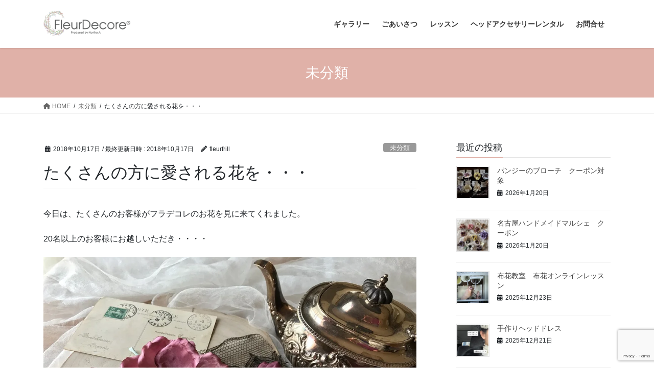

--- FILE ---
content_type: text/html; charset=UTF-8
request_url: http://fleurdecore.com/2018/10/17/%E3%81%9F%E3%81%8F%E3%81%95%E3%82%93%E3%81%AE%E6%96%B9%E3%81%AB%E6%84%9B%E3%81%95%E3%82%8C%E3%82%8B%E8%8A%B1%E3%82%92%E3%83%BB%E3%83%BB%E3%83%BB/
body_size: 33981
content:
<!DOCTYPE html><html dir="ltr" lang="ja" prefix="og: https://ogp.me/ns#"><head><meta charset="utf-8"><meta http-equiv="X-UA-Compatible" content="IE=edge"><meta name="viewport" content="width=device-width, initial-scale=1"><title>たくさんの方に愛される花を・・・ | FleurDecore（フラデコレ）</title><meta name="robots" content="max-image-preview:large" /><meta name="author" content="fleurfrill"/><link rel="canonical" href="http://fleurdecore.com/2018/10/17/%e3%81%9f%e3%81%8f%e3%81%95%e3%82%93%e3%81%ae%e6%96%b9%e3%81%ab%e6%84%9b%e3%81%95%e3%82%8c%e3%82%8b%e8%8a%b1%e3%82%92%e3%83%bb%e3%83%bb%e3%83%bb/" /><meta name="generator" content="All in One SEO (AIOSEO) 4.9.1.1" /><meta property="og:locale" content="ja_JP" /><meta property="og:site_name" content="FleurDecore（フラデコレ） | 布花教室" /><meta property="og:type" content="article" /><meta property="og:title" content="たくさんの方に愛される花を・・・ | FleurDecore（フラデコレ）" /><meta property="og:url" content="http://fleurdecore.com/2018/10/17/%e3%81%9f%e3%81%8f%e3%81%95%e3%82%93%e3%81%ae%e6%96%b9%e3%81%ab%e6%84%9b%e3%81%95%e3%82%8c%e3%82%8b%e8%8a%b1%e3%82%92%e3%83%bb%e3%83%bb%e3%83%bb/" /><meta property="article:published_time" content="2018-10-17T12:57:27+00:00" /><meta property="article:modified_time" content="2018-10-17T12:57:27+00:00" /><meta name="twitter:card" content="summary" /><meta name="twitter:title" content="たくさんの方に愛される花を・・・ | FleurDecore（フラデコレ）" /> <script type="application/ld+json" class="aioseo-schema">{"@context":"https:\/\/schema.org","@graph":[{"@type":"Article","@id":"http:\/\/fleurdecore.com\/2018\/10\/17\/%e3%81%9f%e3%81%8f%e3%81%95%e3%82%93%e3%81%ae%e6%96%b9%e3%81%ab%e6%84%9b%e3%81%95%e3%82%8c%e3%82%8b%e8%8a%b1%e3%82%92%e3%83%bb%e3%83%bb%e3%83%bb\/#article","name":"\u305f\u304f\u3055\u3093\u306e\u65b9\u306b\u611b\u3055\u308c\u308b\u82b1\u3092\u30fb\u30fb\u30fb | FleurDecore\uff08\u30d5\u30e9\u30c7\u30b3\u30ec\uff09","headline":"\u305f\u304f\u3055\u3093\u306e\u65b9\u306b\u611b\u3055\u308c\u308b\u82b1\u3092\u30fb\u30fb\u30fb","author":{"@id":"http:\/\/fleurdecore.com\/author\/fleurfrill\/#author"},"publisher":{"@id":"http:\/\/fleurdecore.com\/#organization"},"image":{"@type":"ImageObject","url":"https:\/\/i0.wp.com\/fleurdecore.com\/wp-content\/uploads\/2018\/10\/EE3A7E71-F255-4B3A-B6C2-389C480D25EF.jpeg?fit=4032%2C3024","width":4032,"height":3024},"datePublished":"2018-10-17T21:57:27+09:00","dateModified":"2018-10-17T21:57:27+09:00","inLanguage":"ja","mainEntityOfPage":{"@id":"http:\/\/fleurdecore.com\/2018\/10\/17\/%e3%81%9f%e3%81%8f%e3%81%95%e3%82%93%e3%81%ae%e6%96%b9%e3%81%ab%e6%84%9b%e3%81%95%e3%82%8c%e3%82%8b%e8%8a%b1%e3%82%92%e3%83%bb%e3%83%bb%e3%83%bb\/#webpage"},"isPartOf":{"@id":"http:\/\/fleurdecore.com\/2018\/10\/17\/%e3%81%9f%e3%81%8f%e3%81%95%e3%82%93%e3%81%ae%e6%96%b9%e3%81%ab%e6%84%9b%e3%81%95%e3%82%8c%e3%82%8b%e8%8a%b1%e3%82%92%e3%83%bb%e3%83%bb%e3%83%bb\/#webpage"},"articleSection":"\u672a\u5206\u985e"},{"@type":"BreadcrumbList","@id":"http:\/\/fleurdecore.com\/2018\/10\/17\/%e3%81%9f%e3%81%8f%e3%81%95%e3%82%93%e3%81%ae%e6%96%b9%e3%81%ab%e6%84%9b%e3%81%95%e3%82%8c%e3%82%8b%e8%8a%b1%e3%82%92%e3%83%bb%e3%83%bb%e3%83%bb\/#breadcrumblist","itemListElement":[{"@type":"ListItem","@id":"http:\/\/fleurdecore.com#listItem","position":1,"name":"\u30db\u30fc\u30e0","item":"http:\/\/fleurdecore.com","nextItem":{"@type":"ListItem","@id":"http:\/\/fleurdecore.com\/category\/%e6%9c%aa%e5%88%86%e9%a1%9e\/#listItem","name":"\u672a\u5206\u985e"}},{"@type":"ListItem","@id":"http:\/\/fleurdecore.com\/category\/%e6%9c%aa%e5%88%86%e9%a1%9e\/#listItem","position":2,"name":"\u672a\u5206\u985e","item":"http:\/\/fleurdecore.com\/category\/%e6%9c%aa%e5%88%86%e9%a1%9e\/","nextItem":{"@type":"ListItem","@id":"http:\/\/fleurdecore.com\/2018\/10\/17\/%e3%81%9f%e3%81%8f%e3%81%95%e3%82%93%e3%81%ae%e6%96%b9%e3%81%ab%e6%84%9b%e3%81%95%e3%82%8c%e3%82%8b%e8%8a%b1%e3%82%92%e3%83%bb%e3%83%bb%e3%83%bb\/#listItem","name":"\u305f\u304f\u3055\u3093\u306e\u65b9\u306b\u611b\u3055\u308c\u308b\u82b1\u3092\u30fb\u30fb\u30fb"},"previousItem":{"@type":"ListItem","@id":"http:\/\/fleurdecore.com#listItem","name":"\u30db\u30fc\u30e0"}},{"@type":"ListItem","@id":"http:\/\/fleurdecore.com\/2018\/10\/17\/%e3%81%9f%e3%81%8f%e3%81%95%e3%82%93%e3%81%ae%e6%96%b9%e3%81%ab%e6%84%9b%e3%81%95%e3%82%8c%e3%82%8b%e8%8a%b1%e3%82%92%e3%83%bb%e3%83%bb%e3%83%bb\/#listItem","position":3,"name":"\u305f\u304f\u3055\u3093\u306e\u65b9\u306b\u611b\u3055\u308c\u308b\u82b1\u3092\u30fb\u30fb\u30fb","previousItem":{"@type":"ListItem","@id":"http:\/\/fleurdecore.com\/category\/%e6%9c%aa%e5%88%86%e9%a1%9e\/#listItem","name":"\u672a\u5206\u985e"}}]},{"@type":"Organization","@id":"http:\/\/fleurdecore.com\/#organization","name":"FleurDecore\uff08\u30d5\u30e9\u30c7\u30b3\u30ec\uff09","description":"\u5e03\u82b1\u6559\u5ba4","url":"http:\/\/fleurdecore.com\/"},{"@type":"Person","@id":"http:\/\/fleurdecore.com\/author\/fleurfrill\/#author","url":"http:\/\/fleurdecore.com\/author\/fleurfrill\/","name":"fleurfrill"},{"@type":"WebPage","@id":"http:\/\/fleurdecore.com\/2018\/10\/17\/%e3%81%9f%e3%81%8f%e3%81%95%e3%82%93%e3%81%ae%e6%96%b9%e3%81%ab%e6%84%9b%e3%81%95%e3%82%8c%e3%82%8b%e8%8a%b1%e3%82%92%e3%83%bb%e3%83%bb%e3%83%bb\/#webpage","url":"http:\/\/fleurdecore.com\/2018\/10\/17\/%e3%81%9f%e3%81%8f%e3%81%95%e3%82%93%e3%81%ae%e6%96%b9%e3%81%ab%e6%84%9b%e3%81%95%e3%82%8c%e3%82%8b%e8%8a%b1%e3%82%92%e3%83%bb%e3%83%bb%e3%83%bb\/","name":"\u305f\u304f\u3055\u3093\u306e\u65b9\u306b\u611b\u3055\u308c\u308b\u82b1\u3092\u30fb\u30fb\u30fb | FleurDecore\uff08\u30d5\u30e9\u30c7\u30b3\u30ec\uff09","inLanguage":"ja","isPartOf":{"@id":"http:\/\/fleurdecore.com\/#website"},"breadcrumb":{"@id":"http:\/\/fleurdecore.com\/2018\/10\/17\/%e3%81%9f%e3%81%8f%e3%81%95%e3%82%93%e3%81%ae%e6%96%b9%e3%81%ab%e6%84%9b%e3%81%95%e3%82%8c%e3%82%8b%e8%8a%b1%e3%82%92%e3%83%bb%e3%83%bb%e3%83%bb\/#breadcrumblist"},"author":{"@id":"http:\/\/fleurdecore.com\/author\/fleurfrill\/#author"},"creator":{"@id":"http:\/\/fleurdecore.com\/author\/fleurfrill\/#author"},"image":{"@type":"ImageObject","url":"https:\/\/i0.wp.com\/fleurdecore.com\/wp-content\/uploads\/2018\/10\/EE3A7E71-F255-4B3A-B6C2-389C480D25EF.jpeg?fit=4032%2C3024","@id":"http:\/\/fleurdecore.com\/2018\/10\/17\/%e3%81%9f%e3%81%8f%e3%81%95%e3%82%93%e3%81%ae%e6%96%b9%e3%81%ab%e6%84%9b%e3%81%95%e3%82%8c%e3%82%8b%e8%8a%b1%e3%82%92%e3%83%bb%e3%83%bb%e3%83%bb\/#mainImage","width":4032,"height":3024},"primaryImageOfPage":{"@id":"http:\/\/fleurdecore.com\/2018\/10\/17\/%e3%81%9f%e3%81%8f%e3%81%95%e3%82%93%e3%81%ae%e6%96%b9%e3%81%ab%e6%84%9b%e3%81%95%e3%82%8c%e3%82%8b%e8%8a%b1%e3%82%92%e3%83%bb%e3%83%bb%e3%83%bb\/#mainImage"},"datePublished":"2018-10-17T21:57:27+09:00","dateModified":"2018-10-17T21:57:27+09:00"},{"@type":"WebSite","@id":"http:\/\/fleurdecore.com\/#website","url":"http:\/\/fleurdecore.com\/","name":"FleurDecore\uff08\u30d5\u30e9\u30c7\u30b3\u30ec\uff09","description":"\u5e03\u82b1\u6559\u5ba4","inLanguage":"ja","publisher":{"@id":"http:\/\/fleurdecore.com\/#organization"}}]}</script> <link rel='dns-prefetch' href='//stats.wp.com' /><link rel='dns-prefetch' href='//v0.wordpress.com' /><link rel='preconnect' href='//i0.wp.com' /><link rel="alternate" type="application/rss+xml" title="FleurDecore（フラデコレ） &raquo; フィード" href="http://fleurdecore.com/feed/" /><link rel="alternate" type="application/rss+xml" title="FleurDecore（フラデコレ） &raquo; コメントフィード" href="http://fleurdecore.com/comments/feed/" /><link rel="alternate" title="oEmbed (JSON)" type="application/json+oembed" href="http://fleurdecore.com/wp-json/oembed/1.0/embed?url=http%3A%2F%2Ffleurdecore.com%2F2018%2F10%2F17%2F%25e3%2581%259f%25e3%2581%258f%25e3%2581%2595%25e3%2582%2593%25e3%2581%25ae%25e6%2596%25b9%25e3%2581%25ab%25e6%2584%259b%25e3%2581%2595%25e3%2582%258c%25e3%2582%258b%25e8%258a%25b1%25e3%2582%2592%25e3%2583%25bb%25e3%2583%25bb%25e3%2583%25bb%2F" /><link rel="alternate" title="oEmbed (XML)" type="text/xml+oembed" href="http://fleurdecore.com/wp-json/oembed/1.0/embed?url=http%3A%2F%2Ffleurdecore.com%2F2018%2F10%2F17%2F%25e3%2581%259f%25e3%2581%258f%25e3%2581%2595%25e3%2582%2593%25e3%2581%25ae%25e6%2596%25b9%25e3%2581%25ab%25e6%2584%259b%25e3%2581%2595%25e3%2582%258c%25e3%2582%258b%25e8%258a%25b1%25e3%2582%2592%25e3%2583%25bb%25e3%2583%25bb%25e3%2583%25bb%2F&#038;format=xml" /><meta name="description" content="今日は、たくさんのお客様がフラデコレのお花を見に来てくれました。20名以上のお客様にお越しいただき・・・・&nbsp;可児市からインスタを見てお越し下さった方お客様を始め、娘、息子のママ友、「知り合いの方から聞いてきました！」・・・・お稽古で仲良しになった方とは、今度お料理教室に行きましょう！！と約束したり、「小学生の娘ちゃんが見たいって言って・・・・♡」と来て下さった方・・・中学生・高校生の女の子たちもお母様と一緒に仲" /><style id='wp-img-auto-sizes-contain-inline-css' type='text/css'>img:is([sizes=auto i],[sizes^="auto," i]){contain-intrinsic-size:3000px 1500px}
/*# sourceURL=wp-img-auto-sizes-contain-inline-css */</style><link rel='stylesheet' id='jetpack_related-posts-css' href='http://fleurdecore.com/wp-content/cache/autoptimize/autoptimize_single_1aad49255938b135ec4f8b3ce93990bf.php?ver=20240116' type='text/css' media='all' /><link rel='stylesheet' id='sbi_styles-css' href='http://fleurdecore.com/wp-content/plugins/instagram-feed/css/sbi-styles.min.css?ver=6.10.0' type='text/css' media='all' /><link rel='stylesheet' id='vkExUnit_common_style-css' href='http://fleurdecore.com/wp-content/cache/autoptimize/autoptimize_single_ea06bcb9caaffec68e5e5f8d33d36f3a.php?ver=9.112.4.0' type='text/css' media='all' /><style id='vkExUnit_common_style-inline-css' type='text/css'>:root {--ver_page_top_button_url:url(http://fleurdecore.com/wp-content/plugins/vk-all-in-one-expansion-unit/assets/images/to-top-btn-icon.svg);}@font-face {font-weight: normal;font-style: normal;font-family: "vk_sns";src: url("http://fleurdecore.com/wp-content/plugins/vk-all-in-one-expansion-unit/inc/sns/icons/fonts/vk_sns.eot?-bq20cj");src: url("http://fleurdecore.com/wp-content/plugins/vk-all-in-one-expansion-unit/inc/sns/icons/fonts/vk_sns.eot?#iefix-bq20cj") format("embedded-opentype"),url("http://fleurdecore.com/wp-content/plugins/vk-all-in-one-expansion-unit/inc/sns/icons/fonts/vk_sns.woff?-bq20cj") format("woff"),url("http://fleurdecore.com/wp-content/plugins/vk-all-in-one-expansion-unit/inc/sns/icons/fonts/vk_sns.ttf?-bq20cj") format("truetype"),url("http://fleurdecore.com/wp-content/plugins/vk-all-in-one-expansion-unit/inc/sns/icons/fonts/vk_sns.svg?-bq20cj#vk_sns") format("svg");}
.veu_promotion-alert__content--text {border: 1px solid rgba(0,0,0,0.125);padding: 0.5em 1em;border-radius: var(--vk-size-radius);margin-bottom: var(--vk-margin-block-bottom);font-size: 0.875rem;}/* Alert Content部分に段落タグを入れた場合に最後の段落の余白を0にする */.veu_promotion-alert__content--text p:last-of-type{margin-bottom:0;margin-top: 0;}
/*# sourceURL=vkExUnit_common_style-inline-css */</style><style id='wp-emoji-styles-inline-css' type='text/css'>img.wp-smiley, img.emoji {
		display: inline !important;
		border: none !important;
		box-shadow: none !important;
		height: 1em !important;
		width: 1em !important;
		margin: 0 0.07em !important;
		vertical-align: -0.1em !important;
		background: none !important;
		padding: 0 !important;
	}
/*# sourceURL=wp-emoji-styles-inline-css */</style><style id='wp-block-library-inline-css' type='text/css'>:root{--wp-block-synced-color:#7a00df;--wp-block-synced-color--rgb:122,0,223;--wp-bound-block-color:var(--wp-block-synced-color);--wp-editor-canvas-background:#ddd;--wp-admin-theme-color:#007cba;--wp-admin-theme-color--rgb:0,124,186;--wp-admin-theme-color-darker-10:#006ba1;--wp-admin-theme-color-darker-10--rgb:0,107,160.5;--wp-admin-theme-color-darker-20:#005a87;--wp-admin-theme-color-darker-20--rgb:0,90,135;--wp-admin-border-width-focus:2px}@media (min-resolution:192dpi){:root{--wp-admin-border-width-focus:1.5px}}.wp-element-button{cursor:pointer}:root .has-very-light-gray-background-color{background-color:#eee}:root .has-very-dark-gray-background-color{background-color:#313131}:root .has-very-light-gray-color{color:#eee}:root .has-very-dark-gray-color{color:#313131}:root .has-vivid-green-cyan-to-vivid-cyan-blue-gradient-background{background:linear-gradient(135deg,#00d084,#0693e3)}:root .has-purple-crush-gradient-background{background:linear-gradient(135deg,#34e2e4,#4721fb 50%,#ab1dfe)}:root .has-hazy-dawn-gradient-background{background:linear-gradient(135deg,#faaca8,#dad0ec)}:root .has-subdued-olive-gradient-background{background:linear-gradient(135deg,#fafae1,#67a671)}:root .has-atomic-cream-gradient-background{background:linear-gradient(135deg,#fdd79a,#004a59)}:root .has-nightshade-gradient-background{background:linear-gradient(135deg,#330968,#31cdcf)}:root .has-midnight-gradient-background{background:linear-gradient(135deg,#020381,#2874fc)}:root{--wp--preset--font-size--normal:16px;--wp--preset--font-size--huge:42px}.has-regular-font-size{font-size:1em}.has-larger-font-size{font-size:2.625em}.has-normal-font-size{font-size:var(--wp--preset--font-size--normal)}.has-huge-font-size{font-size:var(--wp--preset--font-size--huge)}.has-text-align-center{text-align:center}.has-text-align-left{text-align:left}.has-text-align-right{text-align:right}.has-fit-text{white-space:nowrap!important}#end-resizable-editor-section{display:none}.aligncenter{clear:both}.items-justified-left{justify-content:flex-start}.items-justified-center{justify-content:center}.items-justified-right{justify-content:flex-end}.items-justified-space-between{justify-content:space-between}.screen-reader-text{border:0;clip-path:inset(50%);height:1px;margin:-1px;overflow:hidden;padding:0;position:absolute;width:1px;word-wrap:normal!important}.screen-reader-text:focus{background-color:#ddd;clip-path:none;color:#444;display:block;font-size:1em;height:auto;left:5px;line-height:normal;padding:15px 23px 14px;text-decoration:none;top:5px;width:auto;z-index:100000}html :where(.has-border-color){border-style:solid}html :where([style*=border-top-color]){border-top-style:solid}html :where([style*=border-right-color]){border-right-style:solid}html :where([style*=border-bottom-color]){border-bottom-style:solid}html :where([style*=border-left-color]){border-left-style:solid}html :where([style*=border-width]){border-style:solid}html :where([style*=border-top-width]){border-top-style:solid}html :where([style*=border-right-width]){border-right-style:solid}html :where([style*=border-bottom-width]){border-bottom-style:solid}html :where([style*=border-left-width]){border-left-style:solid}html :where(img[class*=wp-image-]){height:auto;max-width:100%}:where(figure){margin:0 0 1em}html :where(.is-position-sticky){--wp-admin--admin-bar--position-offset:var(--wp-admin--admin-bar--height,0px)}@media screen and (max-width:600px){html :where(.is-position-sticky){--wp-admin--admin-bar--position-offset:0px}}

/*# sourceURL=wp-block-library-inline-css */</style><style id='global-styles-inline-css' type='text/css'>:root{--wp--preset--aspect-ratio--square: 1;--wp--preset--aspect-ratio--4-3: 4/3;--wp--preset--aspect-ratio--3-4: 3/4;--wp--preset--aspect-ratio--3-2: 3/2;--wp--preset--aspect-ratio--2-3: 2/3;--wp--preset--aspect-ratio--16-9: 16/9;--wp--preset--aspect-ratio--9-16: 9/16;--wp--preset--color--black: #000000;--wp--preset--color--cyan-bluish-gray: #abb8c3;--wp--preset--color--white: #ffffff;--wp--preset--color--pale-pink: #f78da7;--wp--preset--color--vivid-red: #cf2e2e;--wp--preset--color--luminous-vivid-orange: #ff6900;--wp--preset--color--luminous-vivid-amber: #fcb900;--wp--preset--color--light-green-cyan: #7bdcb5;--wp--preset--color--vivid-green-cyan: #00d084;--wp--preset--color--pale-cyan-blue: #8ed1fc;--wp--preset--color--vivid-cyan-blue: #0693e3;--wp--preset--color--vivid-purple: #9b51e0;--wp--preset--gradient--vivid-cyan-blue-to-vivid-purple: linear-gradient(135deg,rgb(6,147,227) 0%,rgb(155,81,224) 100%);--wp--preset--gradient--light-green-cyan-to-vivid-green-cyan: linear-gradient(135deg,rgb(122,220,180) 0%,rgb(0,208,130) 100%);--wp--preset--gradient--luminous-vivid-amber-to-luminous-vivid-orange: linear-gradient(135deg,rgb(252,185,0) 0%,rgb(255,105,0) 100%);--wp--preset--gradient--luminous-vivid-orange-to-vivid-red: linear-gradient(135deg,rgb(255,105,0) 0%,rgb(207,46,46) 100%);--wp--preset--gradient--very-light-gray-to-cyan-bluish-gray: linear-gradient(135deg,rgb(238,238,238) 0%,rgb(169,184,195) 100%);--wp--preset--gradient--cool-to-warm-spectrum: linear-gradient(135deg,rgb(74,234,220) 0%,rgb(151,120,209) 20%,rgb(207,42,186) 40%,rgb(238,44,130) 60%,rgb(251,105,98) 80%,rgb(254,248,76) 100%);--wp--preset--gradient--blush-light-purple: linear-gradient(135deg,rgb(255,206,236) 0%,rgb(152,150,240) 100%);--wp--preset--gradient--blush-bordeaux: linear-gradient(135deg,rgb(254,205,165) 0%,rgb(254,45,45) 50%,rgb(107,0,62) 100%);--wp--preset--gradient--luminous-dusk: linear-gradient(135deg,rgb(255,203,112) 0%,rgb(199,81,192) 50%,rgb(65,88,208) 100%);--wp--preset--gradient--pale-ocean: linear-gradient(135deg,rgb(255,245,203) 0%,rgb(182,227,212) 50%,rgb(51,167,181) 100%);--wp--preset--gradient--electric-grass: linear-gradient(135deg,rgb(202,248,128) 0%,rgb(113,206,126) 100%);--wp--preset--gradient--midnight: linear-gradient(135deg,rgb(2,3,129) 0%,rgb(40,116,252) 100%);--wp--preset--font-size--small: 13px;--wp--preset--font-size--medium: 20px;--wp--preset--font-size--large: 36px;--wp--preset--font-size--x-large: 42px;--wp--preset--spacing--20: 0.44rem;--wp--preset--spacing--30: 0.67rem;--wp--preset--spacing--40: 1rem;--wp--preset--spacing--50: 1.5rem;--wp--preset--spacing--60: 2.25rem;--wp--preset--spacing--70: 3.38rem;--wp--preset--spacing--80: 5.06rem;--wp--preset--shadow--natural: 6px 6px 9px rgba(0, 0, 0, 0.2);--wp--preset--shadow--deep: 12px 12px 50px rgba(0, 0, 0, 0.4);--wp--preset--shadow--sharp: 6px 6px 0px rgba(0, 0, 0, 0.2);--wp--preset--shadow--outlined: 6px 6px 0px -3px rgb(255, 255, 255), 6px 6px rgb(0, 0, 0);--wp--preset--shadow--crisp: 6px 6px 0px rgb(0, 0, 0);}:where(.is-layout-flex){gap: 0.5em;}:where(.is-layout-grid){gap: 0.5em;}body .is-layout-flex{display: flex;}.is-layout-flex{flex-wrap: wrap;align-items: center;}.is-layout-flex > :is(*, div){margin: 0;}body .is-layout-grid{display: grid;}.is-layout-grid > :is(*, div){margin: 0;}:where(.wp-block-columns.is-layout-flex){gap: 2em;}:where(.wp-block-columns.is-layout-grid){gap: 2em;}:where(.wp-block-post-template.is-layout-flex){gap: 1.25em;}:where(.wp-block-post-template.is-layout-grid){gap: 1.25em;}.has-black-color{color: var(--wp--preset--color--black) !important;}.has-cyan-bluish-gray-color{color: var(--wp--preset--color--cyan-bluish-gray) !important;}.has-white-color{color: var(--wp--preset--color--white) !important;}.has-pale-pink-color{color: var(--wp--preset--color--pale-pink) !important;}.has-vivid-red-color{color: var(--wp--preset--color--vivid-red) !important;}.has-luminous-vivid-orange-color{color: var(--wp--preset--color--luminous-vivid-orange) !important;}.has-luminous-vivid-amber-color{color: var(--wp--preset--color--luminous-vivid-amber) !important;}.has-light-green-cyan-color{color: var(--wp--preset--color--light-green-cyan) !important;}.has-vivid-green-cyan-color{color: var(--wp--preset--color--vivid-green-cyan) !important;}.has-pale-cyan-blue-color{color: var(--wp--preset--color--pale-cyan-blue) !important;}.has-vivid-cyan-blue-color{color: var(--wp--preset--color--vivid-cyan-blue) !important;}.has-vivid-purple-color{color: var(--wp--preset--color--vivid-purple) !important;}.has-black-background-color{background-color: var(--wp--preset--color--black) !important;}.has-cyan-bluish-gray-background-color{background-color: var(--wp--preset--color--cyan-bluish-gray) !important;}.has-white-background-color{background-color: var(--wp--preset--color--white) !important;}.has-pale-pink-background-color{background-color: var(--wp--preset--color--pale-pink) !important;}.has-vivid-red-background-color{background-color: var(--wp--preset--color--vivid-red) !important;}.has-luminous-vivid-orange-background-color{background-color: var(--wp--preset--color--luminous-vivid-orange) !important;}.has-luminous-vivid-amber-background-color{background-color: var(--wp--preset--color--luminous-vivid-amber) !important;}.has-light-green-cyan-background-color{background-color: var(--wp--preset--color--light-green-cyan) !important;}.has-vivid-green-cyan-background-color{background-color: var(--wp--preset--color--vivid-green-cyan) !important;}.has-pale-cyan-blue-background-color{background-color: var(--wp--preset--color--pale-cyan-blue) !important;}.has-vivid-cyan-blue-background-color{background-color: var(--wp--preset--color--vivid-cyan-blue) !important;}.has-vivid-purple-background-color{background-color: var(--wp--preset--color--vivid-purple) !important;}.has-black-border-color{border-color: var(--wp--preset--color--black) !important;}.has-cyan-bluish-gray-border-color{border-color: var(--wp--preset--color--cyan-bluish-gray) !important;}.has-white-border-color{border-color: var(--wp--preset--color--white) !important;}.has-pale-pink-border-color{border-color: var(--wp--preset--color--pale-pink) !important;}.has-vivid-red-border-color{border-color: var(--wp--preset--color--vivid-red) !important;}.has-luminous-vivid-orange-border-color{border-color: var(--wp--preset--color--luminous-vivid-orange) !important;}.has-luminous-vivid-amber-border-color{border-color: var(--wp--preset--color--luminous-vivid-amber) !important;}.has-light-green-cyan-border-color{border-color: var(--wp--preset--color--light-green-cyan) !important;}.has-vivid-green-cyan-border-color{border-color: var(--wp--preset--color--vivid-green-cyan) !important;}.has-pale-cyan-blue-border-color{border-color: var(--wp--preset--color--pale-cyan-blue) !important;}.has-vivid-cyan-blue-border-color{border-color: var(--wp--preset--color--vivid-cyan-blue) !important;}.has-vivid-purple-border-color{border-color: var(--wp--preset--color--vivid-purple) !important;}.has-vivid-cyan-blue-to-vivid-purple-gradient-background{background: var(--wp--preset--gradient--vivid-cyan-blue-to-vivid-purple) !important;}.has-light-green-cyan-to-vivid-green-cyan-gradient-background{background: var(--wp--preset--gradient--light-green-cyan-to-vivid-green-cyan) !important;}.has-luminous-vivid-amber-to-luminous-vivid-orange-gradient-background{background: var(--wp--preset--gradient--luminous-vivid-amber-to-luminous-vivid-orange) !important;}.has-luminous-vivid-orange-to-vivid-red-gradient-background{background: var(--wp--preset--gradient--luminous-vivid-orange-to-vivid-red) !important;}.has-very-light-gray-to-cyan-bluish-gray-gradient-background{background: var(--wp--preset--gradient--very-light-gray-to-cyan-bluish-gray) !important;}.has-cool-to-warm-spectrum-gradient-background{background: var(--wp--preset--gradient--cool-to-warm-spectrum) !important;}.has-blush-light-purple-gradient-background{background: var(--wp--preset--gradient--blush-light-purple) !important;}.has-blush-bordeaux-gradient-background{background: var(--wp--preset--gradient--blush-bordeaux) !important;}.has-luminous-dusk-gradient-background{background: var(--wp--preset--gradient--luminous-dusk) !important;}.has-pale-ocean-gradient-background{background: var(--wp--preset--gradient--pale-ocean) !important;}.has-electric-grass-gradient-background{background: var(--wp--preset--gradient--electric-grass) !important;}.has-midnight-gradient-background{background: var(--wp--preset--gradient--midnight) !important;}.has-small-font-size{font-size: var(--wp--preset--font-size--small) !important;}.has-medium-font-size{font-size: var(--wp--preset--font-size--medium) !important;}.has-large-font-size{font-size: var(--wp--preset--font-size--large) !important;}.has-x-large-font-size{font-size: var(--wp--preset--font-size--x-large) !important;}
/*# sourceURL=global-styles-inline-css */</style><style id='classic-theme-styles-inline-css' type='text/css'>/*! This file is auto-generated */
.wp-block-button__link{color:#fff;background-color:#32373c;border-radius:9999px;box-shadow:none;text-decoration:none;padding:calc(.667em + 2px) calc(1.333em + 2px);font-size:1.125em}.wp-block-file__button{background:#32373c;color:#fff;text-decoration:none}
/*# sourceURL=/wp-includes/css/classic-themes.min.css */</style><link rel='stylesheet' id='contact-form-7-css' href='http://fleurdecore.com/wp-content/cache/autoptimize/autoptimize_single_64ac31699f5326cb3c76122498b76f66.php?ver=6.1.4' type='text/css' media='all' /><link rel='stylesheet' id='bootstrap-4-style-css' href='http://fleurdecore.com/wp-content/themes/lightning/_g2/library/bootstrap-4/css/bootstrap.min.css?ver=4.5.0' type='text/css' media='all' /><link rel='stylesheet' id='lightning-common-style-css' href='http://fleurdecore.com/wp-content/cache/autoptimize/autoptimize_single_9253d1ff6e6f0e270b9572ab23643f96.php?ver=15.32.4' type='text/css' media='all' /><style id='lightning-common-style-inline-css' type='text/css'>/* vk-mobile-nav */:root {--vk-mobile-nav-menu-btn-bg-src: url("http://fleurdecore.com/wp-content/themes/lightning/_g2/inc/vk-mobile-nav/package/images/vk-menu-btn-black.svg");--vk-mobile-nav-menu-btn-close-bg-src: url("http://fleurdecore.com/wp-content/themes/lightning/_g2/inc/vk-mobile-nav/package/images/vk-menu-close-black.svg");--vk-menu-acc-icon-open-black-bg-src: url("http://fleurdecore.com/wp-content/themes/lightning/_g2/inc/vk-mobile-nav/package/images/vk-menu-acc-icon-open-black.svg");--vk-menu-acc-icon-open-white-bg-src: url("http://fleurdecore.com/wp-content/themes/lightning/_g2/inc/vk-mobile-nav/package/images/vk-menu-acc-icon-open-white.svg");--vk-menu-acc-icon-close-black-bg-src: url("http://fleurdecore.com/wp-content/themes/lightning/_g2/inc/vk-mobile-nav/package/images/vk-menu-close-black.svg");--vk-menu-acc-icon-close-white-bg-src: url("http://fleurdecore.com/wp-content/themes/lightning/_g2/inc/vk-mobile-nav/package/images/vk-menu-close-white.svg");}
/*# sourceURL=lightning-common-style-inline-css */</style><link rel='stylesheet' id='lightning-design-style-css' href='http://fleurdecore.com/wp-content/cache/autoptimize/autoptimize_single_6b5a0728be9d4c05ca71130fb89cac9b.php?ver=15.32.4' type='text/css' media='all' /><style id='lightning-design-style-inline-css' type='text/css'>:root {--color-key:#e0b1a8;--wp--preset--color--vk-color-primary:#e0b1a8;--color-key-dark:#913721;}
/* ltg common custom */:root {--vk-menu-acc-btn-border-color:#333;--vk-color-primary:#e0b1a8;--vk-color-primary-dark:#913721;--vk-color-primary-vivid:#f6c3b9;--color-key:#e0b1a8;--wp--preset--color--vk-color-primary:#e0b1a8;--color-key-dark:#913721;}.veu_color_txt_key { color:#913721 ; }.veu_color_bg_key { background-color:#913721 ; }.veu_color_border_key { border-color:#913721 ; }.btn-default { border-color:#e0b1a8;color:#e0b1a8;}.btn-default:focus,.btn-default:hover { border-color:#e0b1a8;background-color: #e0b1a8; }.wp-block-search__button,.btn-primary { background-color:#e0b1a8;border-color:#913721; }.wp-block-search__button:focus,.wp-block-search__button:hover,.btn-primary:not(:disabled):not(.disabled):active,.btn-primary:focus,.btn-primary:hover { background-color:#913721;border-color:#e0b1a8; }.btn-outline-primary { color : #e0b1a8 ; border-color:#e0b1a8; }.btn-outline-primary:not(:disabled):not(.disabled):active,.btn-outline-primary:focus,.btn-outline-primary:hover { color : #fff; background-color:#e0b1a8;border-color:#913721; }a { color:#337ab7; }
.tagcloud a:before { font-family: "Font Awesome 5 Free";content: "\f02b";font-weight: bold; }
.media .media-body .media-heading a:hover { color:#e0b1a8; }@media (min-width: 768px){.gMenu > li:before,.gMenu > li.menu-item-has-children::after { border-bottom-color:#913721 }.gMenu li li { background-color:#913721 }.gMenu li li a:hover { background-color:#e0b1a8; }} /* @media (min-width: 768px) */.page-header { background-color:#e0b1a8; }h2,.mainSection-title { border-top-color:#e0b1a8; }h3:after,.subSection-title:after { border-bottom-color:#e0b1a8; }ul.page-numbers li span.page-numbers.current,.page-link dl .post-page-numbers.current { background-color:#e0b1a8; }.pager li > a { border-color:#e0b1a8;color:#e0b1a8;}.pager li > a:hover { background-color:#e0b1a8;color:#fff;}.siteFooter { border-top-color:#e0b1a8; }dt { border-left-color:#e0b1a8; }:root {--g_nav_main_acc_icon_open_url:url(http://fleurdecore.com/wp-content/themes/lightning/_g2/inc/vk-mobile-nav/package/images/vk-menu-acc-icon-open-black.svg);--g_nav_main_acc_icon_close_url: url(http://fleurdecore.com/wp-content/themes/lightning/_g2/inc/vk-mobile-nav/package/images/vk-menu-close-black.svg);--g_nav_sub_acc_icon_open_url: url(http://fleurdecore.com/wp-content/themes/lightning/_g2/inc/vk-mobile-nav/package/images/vk-menu-acc-icon-open-white.svg);--g_nav_sub_acc_icon_close_url: url(http://fleurdecore.com/wp-content/themes/lightning/_g2/inc/vk-mobile-nav/package/images/vk-menu-close-white.svg);}
/*# sourceURL=lightning-design-style-inline-css */</style><link rel='stylesheet' id='veu-cta-css' href='http://fleurdecore.com/wp-content/cache/autoptimize/autoptimize_single_a78f149676128521e4b5f36a9ac06f23.php?ver=9.112.4.0' type='text/css' media='all' /><link rel='stylesheet' id='lightning-theme-style-css' href='http://fleurdecore.com/wp-content/themes/lightning/style.css?ver=15.32.4' type='text/css' media='all' /><link rel='stylesheet' id='vk-font-awesome-css' href='http://fleurdecore.com/wp-content/themes/lightning/vendor/vektor-inc/font-awesome-versions/src/versions/6/css/all.min.css?ver=6.6.0' type='text/css' media='all' /><link rel='stylesheet' id='fancybox-css' href='http://fleurdecore.com/wp-content/plugins/easy-fancybox/fancybox/1.5.4/jquery.fancybox.min.css?ver=6.9' type='text/css' media='screen' /><style id='fancybox-inline-css' type='text/css'>#fancybox-outer{background:#ffffff}#fancybox-content{background:#ffffff;border-color:#ffffff;color:#000000;}#fancybox-title,#fancybox-title-float-main{color:#fff}
/*# sourceURL=fancybox-inline-css */</style><link rel='stylesheet' id='tablepress-default-css' href='http://fleurdecore.com/wp-content/cache/autoptimize/autoptimize_single_b1ac309167eaeb0c2e01367f9aada2a1.php?ver=3.2.5' type='text/css' media='all' /><link rel='stylesheet' id='sharedaddy-css' href='http://fleurdecore.com/wp-content/cache/autoptimize/autoptimize_single_082b32bdcdd061b3a1b9b543a6429820.php?ver=15.3.1' type='text/css' media='all' /><link rel='stylesheet' id='social-logos-css' href='http://fleurdecore.com/wp-content/plugins/jetpack/_inc/social-logos/social-logos.min.css?ver=15.3.1' type='text/css' media='all' /> <script defer id="jetpack_related-posts-js-extra" src="[data-uri]"></script> <script defer type="text/javascript" src="http://fleurdecore.com/wp-content/plugins/jetpack/_inc/build/related-posts/related-posts.min.js?ver=20240116" id="jetpack_related-posts-js"></script> <script type="text/javascript" src="http://fleurdecore.com/wp-includes/js/jquery/jquery.min.js?ver=3.7.1" id="jquery-core-js"></script> <script defer type="text/javascript" src="http://fleurdecore.com/wp-includes/js/jquery/jquery-migrate.min.js?ver=3.4.1" id="jquery-migrate-js"></script> <link rel="https://api.w.org/" href="http://fleurdecore.com/wp-json/" /><link rel="alternate" title="JSON" type="application/json" href="http://fleurdecore.com/wp-json/wp/v2/posts/832" /><link rel="EditURI" type="application/rsd+xml" title="RSD" href="http://fleurdecore.com/xmlrpc.php?rsd" /><meta name="generator" content="WordPress 6.9" /><link rel='shortlink' href='https://wp.me/paeOkg-dq' /><style>img#wpstats{display:none}</style><style id="lightning-color-custom-for-plugins" type="text/css">/* ltg theme common */.color_key_bg,.color_key_bg_hover:hover{background-color: #e0b1a8;}.color_key_txt,.color_key_txt_hover:hover{color: #e0b1a8;}.color_key_border,.color_key_border_hover:hover{border-color: #e0b1a8;}.color_key_dark_bg,.color_key_dark_bg_hover:hover{background-color: #913721;}.color_key_dark_txt,.color_key_dark_txt_hover:hover{color: #913721;}.color_key_dark_border,.color_key_dark_border_hover:hover{border-color: #913721;}</style><link rel="icon" href="https://i0.wp.com/fleurdecore.com/wp-content/uploads/2018/09/cropped-d160a53f71104dc4e5ed3c300ba3ba79.jpg?fit=32%2C32" sizes="32x32" /><link rel="icon" href="https://i0.wp.com/fleurdecore.com/wp-content/uploads/2018/09/cropped-d160a53f71104dc4e5ed3c300ba3ba79.jpg?fit=192%2C192" sizes="192x192" /><link rel="apple-touch-icon" href="https://i0.wp.com/fleurdecore.com/wp-content/uploads/2018/09/cropped-d160a53f71104dc4e5ed3c300ba3ba79.jpg?fit=180%2C180" /><meta name="msapplication-TileImage" content="https://i0.wp.com/fleurdecore.com/wp-content/uploads/2018/09/cropped-d160a53f71104dc4e5ed3c300ba3ba79.jpg?fit=270%2C270" /> <script type="application/ld+json">{"@context":"https://schema.org/","@type":"Article","headline":"たくさんの方に愛される花を・・・","image":"https://i0.wp.com/fleurdecore.com/wp-content/uploads/2018/10/EE3A7E71-F255-4B3A-B6C2-389C480D25EF.jpeg?resize=320%2C180","datePublished":"2018-10-17T21:57:27+09:00","dateModified":"2018-10-17T21:57:27+09:00","author":{"@type":"","name":"fleurfrill","url":"http://fleurdecore.com/","sameAs":""}}</script><link rel='stylesheet' id='jetpack-swiper-library-css' href='http://fleurdecore.com/wp-content/cache/autoptimize/autoptimize_single_8b93e9a8c671aa2335d37a9a36640456.php?ver=15.3.1' type='text/css' media='all' /><link rel='stylesheet' id='jetpack-carousel-css' href='http://fleurdecore.com/wp-content/cache/autoptimize/autoptimize_single_47d4d3dbd512142ffcf5a4243f841f0c.php?ver=15.3.1' type='text/css' media='all' /></head><body class="wp-singular post-template-default single single-post postid-832 single-format-standard wp-theme-lightning fa_v6_css post-name-%e3%81%9f%e3%81%8f%e3%81%95%e3%82%93%e3%81%ae%e6%96%b9%e3%81%ab%e6%84%9b%e3%81%95%e3%82%8c%e3%82%8b%e8%8a%b1%e3%82%92%e3%83%bb%e3%83%bb%e3%83%bb category-%e6%9c%aa%e5%88%86%e9%a1%9e post-type-post sidebar-fix sidebar-fix-priority-top bootstrap4 device-pc"> <a class="skip-link screen-reader-text" href="#main">コンテンツへスキップ</a> <a class="skip-link screen-reader-text" href="#vk-mobile-nav">ナビゲーションに移動</a><header class="siteHeader"><div class="container siteHeadContainer"><div class="navbar-header"><p class="navbar-brand siteHeader_logo"> <a href="http://fleurdecore.com/"> <span><img src="http://fleurdecore.com/wp-content/uploads/2018/09/rogo_2018.png" alt="FleurDecore（フラデコレ）" /></span> </a></p></div><div id="gMenu_outer" class="gMenu_outer"><nav class="menu-%e3%83%ac%e3%83%83%e3%82%b9%e3%83%b3-container"><ul id="menu-%e3%83%ac%e3%83%83%e3%82%b9%e3%83%b3" class="menu gMenu vk-menu-acc"><li id="menu-item-66" class="menu-item menu-item-type-post_type menu-item-object-page"><a href="http://fleurdecore.com/%e3%82%ae%e3%83%a3%e3%83%a9%e3%83%aa%e3%83%bc/"><strong class="gMenu_name">ギャラリー</strong></a></li><li id="menu-item-107" class="menu-item menu-item-type-post_type menu-item-object-page"><a href="http://fleurdecore.com/about-us/"><strong class="gMenu_name">ごあいさつ</strong></a></li><li id="menu-item-65" class="menu-item menu-item-type-post_type menu-item-object-page menu-item-has-children"><a href="http://fleurdecore.com/school/"><strong class="gMenu_name">レッスン</strong></a><ul class="sub-menu"><li id="menu-item-78" class="menu-item menu-item-type-post_type menu-item-object-page menu-item-has-children"><a href="http://fleurdecore.com/%e3%82%a2%e3%83%bc%e3%83%88%e3%82%b3%e3%83%bc%e3%82%b9/">そめ花コース</a><ul class="sub-menu"><li id="menu-item-1710" class="menu-item menu-item-type-post_type menu-item-object-page"><a href="http://fleurdecore.com/%e4%bd%93%e9%a8%93%e3%83%ac%e3%83%83%e3%82%b9%e3%83%b3/">3種の布花オンラインレッスン</a></li><li id="menu-item-2087" class="menu-item menu-item-type-post_type menu-item-object-page"><a href="http://fleurdecore.com/3%e7%a8%ae%e3%81%ae%e3%83%9f%e3%83%8b%e3%83%96%e3%83%bc%e3%82%b1/">布花オンライン基礎コース</a></li><li id="menu-item-2314" class="menu-item menu-item-type-post_type menu-item-object-page"><a href="http://fleurdecore.com/%e5%b8%83%e8%8a%b1%e3%80%80%e5%88%9d%e7%b4%9a%e3%82%b3%e3%83%bc%e3%82%b9/">染め花　初級コース</a></li><li id="menu-item-1726" class="menu-item menu-item-type-post_type menu-item-object-page"><a href="http://fleurdecore.com/%e3%83%97%e3%83%a9%e3%82%a4%e3%83%99%e3%83%bc%e3%83%88%e3%83%ac%e3%83%83%e3%82%b9%e3%83%b3/">対面・オンラインバラコース　</a></li><li id="menu-item-6081" class="menu-item menu-item-type-post_type menu-item-object-page"><a href="http://fleurdecore.com/%e5%b8%83%e8%8a%b1%e3%82%a2%e3%83%ac%e3%83%b3%e3%82%b8%e3%82%b3%e3%83%bc%e3%82%b9%ef%bc%88%e5%b0%8f%e3%81%95%e3%81%aa%e3%81%8a%e8%8a%b1%e5%b1%8b%e3%81%95%e3%82%93%ef%bc%89/">布花オンラインアレンジコース</a></li><li id="menu-item-5318" class="menu-item menu-item-type-post_type menu-item-object-page"><a href="http://fleurdecore.com/%e3%82%aa%e3%83%b3%e3%83%a9%e3%82%a4%e3%83%b3%e3%83%ac%e3%83%83%e3%82%b9%e3%83%b3/">布花枯れ葉・フラワーレッスン</a></li></ul></li><li id="menu-item-79" class="menu-item menu-item-type-post_type menu-item-object-page menu-item-has-children"><a href="http://fleurdecore.com/%e3%82%af%e3%83%a9%e3%83%95%e3%83%88%e3%82%b3%e3%83%bc%e3%82%b9/">アクセサリーコース</a><ul class="sub-menu"><li id="menu-item-349" class="menu-item menu-item-type-post_type menu-item-object-page"><a href="http://fleurdecore.com/%e3%83%90%e3%83%ac%e3%83%bc%e3%82%b8%e3%83%a5%e5%b8%83%e8%8a%b1%e3%82%a2%e3%82%af%e3%82%bb%e3%82%b5%e3%83%aa%e3%83%bc%e3%82%b3%e3%83%bc%e3%82%b9%e3%80%80/">バレージュ®布花アクセサリーコース　</a></li></ul></li></ul></li><li id="menu-item-6253" class="menu-item menu-item-type-post_type menu-item-object-page"><a href="http://fleurdecore.com/%e3%82%aa%e3%83%bc%e3%83%80%e3%83%bc/"><strong class="gMenu_name">ヘッドアクセサリーレンタル</strong></a></li><li id="menu-item-63" class="menu-item menu-item-type-post_type menu-item-object-page"><a href="http://fleurdecore.com/%e3%81%8a%e5%95%8f%e3%81%84%e5%90%88%e3%82%8f%e3%81%9b/"><strong class="gMenu_name">お問合せ</strong></a></li></ul></nav></div></div></header><div class="section page-header"><div class="container"><div class="row"><div class="col-md-12"><div class="page-header_pageTitle"> 未分類</div></div></div></div></div><div class="section breadSection"><div class="container"><div class="row"><ol class="breadcrumb" itemscope itemtype="https://schema.org/BreadcrumbList"><li id="panHome" itemprop="itemListElement" itemscope itemtype="http://schema.org/ListItem"><a itemprop="item" href="http://fleurdecore.com/"><span itemprop="name"><i class="fa fa-home"></i> HOME</span></a><meta itemprop="position" content="1" /></li><li itemprop="itemListElement" itemscope itemtype="http://schema.org/ListItem"><a itemprop="item" href="http://fleurdecore.com/category/%e6%9c%aa%e5%88%86%e9%a1%9e/"><span itemprop="name">未分類</span></a><meta itemprop="position" content="2" /></li><li><span>たくさんの方に愛される花を・・・</span><meta itemprop="position" content="3" /></li></ol></div></div></div><div class="section siteContent"><div class="container"><div class="row"><div class="col mainSection mainSection-col-two baseSection vk_posts-mainSection" id="main" role="main"><article id="post-832" class="entry entry-full post-832 post type-post status-publish format-standard has-post-thumbnail hentry category-1"><header class="entry-header"><div class="entry-meta"> <span class="published entry-meta_items">2018年10月17日</span> <span class="entry-meta_items entry-meta_updated">/ 最終更新日時 : <span class="updated">2018年10月17日</span></span> <span class="vcard author entry-meta_items entry-meta_items_author"><span class="fn">fleurfrill</span></span> <span class="entry-meta_items entry-meta_items_term"><a href="http://fleurdecore.com/category/%e6%9c%aa%e5%88%86%e9%a1%9e/" class="btn btn-xs btn-primary entry-meta_items_term_button" style="background-color:#999999;border:none;">未分類</a></span></div><h1 class="entry-title"> たくさんの方に愛される花を・・・</h1></header><div class="entry-body"><p>今日は、たくさんのお客様がフラデコレのお花を見に来てくれました。</p><p>20名以上のお客様にお越しいただき・・・・</p><p><img data-recalc-dims="1" fetchpriority="high" decoding="async" data-attachment-id="833" data-permalink="http://fleurdecore.com/2018/10/17/%e3%81%9f%e3%81%8f%e3%81%95%e3%82%93%e3%81%ae%e6%96%b9%e3%81%ab%e6%84%9b%e3%81%95%e3%82%8c%e3%82%8b%e8%8a%b1%e3%82%92%e3%83%bb%e3%83%bb%e3%83%bb/noriko-2/" data-orig-file="https://i0.wp.com/fleurdecore.com/wp-content/uploads/2018/10/noriko.jpg?fit=1000%2C750" data-orig-size="1000,750" data-comments-opened="0" data-image-meta="{&quot;aperture&quot;:&quot;0&quot;,&quot;credit&quot;:&quot;&quot;,&quot;camera&quot;:&quot;&quot;,&quot;caption&quot;:&quot;&quot;,&quot;created_timestamp&quot;:&quot;0&quot;,&quot;copyright&quot;:&quot;&quot;,&quot;focal_length&quot;:&quot;0&quot;,&quot;iso&quot;:&quot;0&quot;,&quot;shutter_speed&quot;:&quot;0&quot;,&quot;title&quot;:&quot;&quot;,&quot;orientation&quot;:&quot;1&quot;}" data-image-title="noriko" data-image-description="" data-image-caption="" data-medium-file="https://i0.wp.com/fleurdecore.com/wp-content/uploads/2018/10/noriko.jpg?fit=300%2C225" data-large-file="https://i0.wp.com/fleurdecore.com/wp-content/uploads/2018/10/noriko.jpg?fit=1000%2C750" class="aligncenter size-full wp-image-833" src="https://i0.wp.com/fleurdecore.com/wp-content/uploads/2018/10/noriko.jpg?resize=1000%2C750" alt="" width="1000" height="750" srcset="https://i0.wp.com/fleurdecore.com/wp-content/uploads/2018/10/noriko.jpg?w=1000 1000w, https://i0.wp.com/fleurdecore.com/wp-content/uploads/2018/10/noriko.jpg?resize=300%2C225 300w, https://i0.wp.com/fleurdecore.com/wp-content/uploads/2018/10/noriko.jpg?resize=768%2C576 768w" sizes="(max-width: 1000px) 100vw, 1000px" /></p><p>&nbsp;</p><p>可児市からインスタを見てお越し下さった方お客様を始め、娘、息子のママ友、「知り合いの方から聞いてきました！」・・・・</p><p>お稽古で仲良しになった方とは、今度お料理教室に行きましょう！！と約束したり、</p><p>「小学生の娘ちゃんが見たいって言って・・・・♡」と来て下さった方・・・</p><p>中学生・高校生の女の子たちもお母様と一緒に仲良く来てくれました。</p><p>皆様の優しさが嬉しかったです。</p><p>&nbsp;</p><p>たくさんの方々に愛されるお花に成長させてもらったような気持ちになりました。</p><p>ありがとうございます。</p><p>&nbsp;</p><p>癒しの時間は明日が最後になります。</p><p>優しく笑う、楽しそうな声、明日もたくさんの皆様にお会いできるといいな～</p><p>&nbsp;</p><p>ギャラリーを後にしたのは１９：３０・・・・</p><p>こちらの2階で２１：００までやってます。</p><p>お店の事情で、２０：００で閉めることもあるそうですが。。。。</p><p><img data-recalc-dims="1" decoding="async" data-attachment-id="834" data-permalink="http://fleurdecore.com/2018/10/17/%e3%81%9f%e3%81%8f%e3%81%95%e3%82%93%e3%81%ae%e6%96%b9%e3%81%ab%e6%84%9b%e3%81%95%e3%82%8c%e3%82%8b%e8%8a%b1%e3%82%92%e3%83%bb%e3%83%bb%e3%83%bb/ee3a7e71-f255-4b3a-b6c2-389c480d25ef/" data-orig-file="https://i0.wp.com/fleurdecore.com/wp-content/uploads/2018/10/EE3A7E71-F255-4B3A-B6C2-389C480D25EF.jpeg?fit=4032%2C3024" data-orig-size="4032,3024" data-comments-opened="0" data-image-meta="{&quot;aperture&quot;:&quot;1.8&quot;,&quot;credit&quot;:&quot;&quot;,&quot;camera&quot;:&quot;iPhone 7&quot;,&quot;caption&quot;:&quot;&quot;,&quot;created_timestamp&quot;:&quot;1538774501&quot;,&quot;copyright&quot;:&quot;&quot;,&quot;focal_length&quot;:&quot;3.99&quot;,&quot;iso&quot;:&quot;100&quot;,&quot;shutter_speed&quot;:&quot;0.2&quot;,&quot;title&quot;:&quot;&quot;,&quot;orientation&quot;:&quot;1&quot;}" data-image-title="EE3A7E71-F255-4B3A-B6C2-389C480D25EF" data-image-description="" data-image-caption="" data-medium-file="https://i0.wp.com/fleurdecore.com/wp-content/uploads/2018/10/EE3A7E71-F255-4B3A-B6C2-389C480D25EF.jpeg?fit=300%2C225" data-large-file="https://i0.wp.com/fleurdecore.com/wp-content/uploads/2018/10/EE3A7E71-F255-4B3A-B6C2-389C480D25EF.jpeg?fit=1024%2C768" class="aligncenter size-large wp-image-834" src="https://i0.wp.com/fleurdecore.com/wp-content/uploads/2018/10/EE3A7E71-F255-4B3A-B6C2-389C480D25EF.jpeg?resize=750%2C563" alt="" width="750" height="563" srcset="https://i0.wp.com/fleurdecore.com/wp-content/uploads/2018/10/EE3A7E71-F255-4B3A-B6C2-389C480D25EF.jpeg?resize=1024%2C768 1024w, https://i0.wp.com/fleurdecore.com/wp-content/uploads/2018/10/EE3A7E71-F255-4B3A-B6C2-389C480D25EF.jpeg?resize=300%2C225 300w, https://i0.wp.com/fleurdecore.com/wp-content/uploads/2018/10/EE3A7E71-F255-4B3A-B6C2-389C480D25EF.jpeg?resize=768%2C576 768w, https://i0.wp.com/fleurdecore.com/wp-content/uploads/2018/10/EE3A7E71-F255-4B3A-B6C2-389C480D25EF.jpeg?w=2280 2280w, https://i0.wp.com/fleurdecore.com/wp-content/uploads/2018/10/EE3A7E71-F255-4B3A-B6C2-389C480D25EF.jpeg?w=3420 3420w" sizes="(max-width: 750px) 100vw, 750px" /></p><p>ラスト一日！！</p><p>楽しみます♡</p><p>&nbsp;</p><p>&nbsp;</p><div class="sharedaddy sd-sharing-enabled"><div class="robots-nocontent sd-block sd-social sd-social-icon sd-sharing"><h3 class="sd-title">共有:</h3><div class="sd-content"><ul><li class="share-twitter"><a rel="nofollow noopener noreferrer"
 data-shared="sharing-twitter-832"
 class="share-twitter sd-button share-icon no-text"
 href="http://fleurdecore.com/2018/10/17/%e3%81%9f%e3%81%8f%e3%81%95%e3%82%93%e3%81%ae%e6%96%b9%e3%81%ab%e6%84%9b%e3%81%95%e3%82%8c%e3%82%8b%e8%8a%b1%e3%82%92%e3%83%bb%e3%83%bb%e3%83%bb/?share=twitter"
 target="_blank"
 aria-labelledby="sharing-twitter-832"
 > <span id="sharing-twitter-832" hidden>クリックして X で共有 (新しいウィンドウで開きます)</span> <span>X</span> </a></li><li class="share-facebook"><a rel="nofollow noopener noreferrer"
 data-shared="sharing-facebook-832"
 class="share-facebook sd-button share-icon no-text"
 href="http://fleurdecore.com/2018/10/17/%e3%81%9f%e3%81%8f%e3%81%95%e3%82%93%e3%81%ae%e6%96%b9%e3%81%ab%e6%84%9b%e3%81%95%e3%82%8c%e3%82%8b%e8%8a%b1%e3%82%92%e3%83%bb%e3%83%bb%e3%83%bb/?share=facebook"
 target="_blank"
 aria-labelledby="sharing-facebook-832"
 > <span id="sharing-facebook-832" hidden>Facebook で共有するにはクリックしてください (新しいウィンドウで開きます)</span> <span>Facebook</span> </a></li><li class="share-end"></li></ul></div></div></div><div id='jp-relatedposts' class='jp-relatedposts' ></div></div><div class="entry-footer"><div class="entry-meta-dataList"><dl><dt>カテゴリー</dt><dd><a href="http://fleurdecore.com/category/%e6%9c%aa%e5%88%86%e9%a1%9e/">未分類</a></dd></dl></div></div></article><div class="vk_posts postNextPrev"><div id="post-819" class="vk_post vk_post-postType-post card card-post card-horizontal card-sm vk_post-col-xs-12 vk_post-col-sm-12 vk_post-col-md-6 post-819 post type-post status-publish format-standard has-post-thumbnail hentry category-6"><div class="card-horizontal-inner-row"><div class="vk_post-col-5 col-5 card-img-outer"><div class="vk_post_imgOuter" style="background-image:url(https://i0.wp.com/fleurdecore.com/wp-content/uploads/2018/10/037B8150-58B4-40A1-BE9B-4AEC642954D8-1.jpeg?fit=1024%2C768)"><a href="http://fleurdecore.com/2018/10/17/%e5%80%8b%e5%b1%95%e2%98%86%e3%82%a2%e3%83%bc%e3%83%88%e3%81%ab%e8%a7%a6%e3%82%8c%e3%82%8b%e7%99%92%e3%81%97%e3%81%ae%e6%99%82%e9%96%93/"><div class="card-img-overlay"><span class="vk_post_imgOuter_singleTermLabel" style="color:#fff;background-color:#999999">個展</span></div><img src="https://i0.wp.com/fleurdecore.com/wp-content/uploads/2018/10/037B8150-58B4-40A1-BE9B-4AEC642954D8-1.jpeg?fit=300%2C225" class="vk_post_imgOuter_img card-img card-img-use-bg wp-post-image" sizes="auto, (max-width: 300px) 100vw, 300px" /></a></div></div><div class="vk_post-col-7 col-7"><div class="vk_post_body card-body"><p class="postNextPrev_label">前の記事</p><h5 class="vk_post_title card-title"><a href="http://fleurdecore.com/2018/10/17/%e5%80%8b%e5%b1%95%e2%98%86%e3%82%a2%e3%83%bc%e3%83%88%e3%81%ab%e8%a7%a6%e3%82%8c%e3%82%8b%e7%99%92%e3%81%97%e3%81%ae%e6%99%82%e9%96%93/">個展☆アートに触れる癒しの時間</a></h5><div class="vk_post_date card-date published">2018年10月17日</div></div></div></div></div><div id="post-846" class="vk_post vk_post-postType-post card card-post card-horizontal card-sm vk_post-col-xs-12 vk_post-col-sm-12 vk_post-col-md-6 card-horizontal-reverse postNextPrev_next post-846 post type-post status-publish format-standard has-post-thumbnail hentry category-1"><div class="card-horizontal-inner-row"><div class="vk_post-col-5 col-5 card-img-outer"><div class="vk_post_imgOuter" style="background-image:url(https://i0.wp.com/fleurdecore.com/wp-content/uploads/2018/10/E068E384-E3C0-4B5F-A83C-8BC3EB4548A3.jpeg?fit=1024%2C768)"><a href="http://fleurdecore.com/2018/10/20/%e5%80%8b%e5%b1%95%e3%81%ae%e3%81%8a%e7%a4%bc/"><div class="card-img-overlay"><span class="vk_post_imgOuter_singleTermLabel" style="color:#fff;background-color:#999999">未分類</span></div><img src="https://i0.wp.com/fleurdecore.com/wp-content/uploads/2018/10/E068E384-E3C0-4B5F-A83C-8BC3EB4548A3.jpeg?fit=300%2C225" class="vk_post_imgOuter_img card-img card-img-use-bg wp-post-image" sizes="auto, (max-width: 300px) 100vw, 300px" /></a></div></div><div class="vk_post-col-7 col-7"><div class="vk_post_body card-body"><p class="postNextPrev_label">次の記事</p><h5 class="vk_post_title card-title"><a href="http://fleurdecore.com/2018/10/20/%e5%80%8b%e5%b1%95%e3%81%ae%e3%81%8a%e7%a4%bc/">個展のお礼</a></h5><div class="vk_post_date card-date published">2018年10月20日</div></div></div></div></div></div></div><div class="col subSection sideSection sideSection-col-two baseSection"><aside class="widget widget_postlist"><h1 class="subSection-title">最近の投稿</h1><div class="media"><div class="media-left postList_thumbnail"> <a href="http://fleurdecore.com/2026/01/20/%e3%83%91%e3%83%b3%e3%82%b8%e3%83%bc%e3%81%ae%e3%83%96%e3%83%ad%e3%83%bc%e3%83%81%e3%80%80%e3%82%af%e3%83%bc%e3%83%9d%e3%83%b3%e5%af%be%e8%b1%a1/"> <img width="150" height="150" src="https://i0.wp.com/fleurdecore.com/wp-content/uploads/2026/01/IMG_59441-scaled.jpg?resize=150%2C150" class="attachment-thumbnail size-thumbnail wp-post-image" alt="" decoding="async" loading="lazy" srcset="https://i0.wp.com/fleurdecore.com/wp-content/uploads/2026/01/IMG_59441-scaled.jpg?resize=150%2C150 150w, https://i0.wp.com/fleurdecore.com/wp-content/uploads/2026/01/IMG_59441-scaled.jpg?zoom=2&amp;resize=150%2C150 300w, https://i0.wp.com/fleurdecore.com/wp-content/uploads/2026/01/IMG_59441-scaled.jpg?zoom=3&amp;resize=150%2C150 450w" sizes="auto, (max-width: 150px) 100vw, 150px" data-attachment-id="6417" data-permalink="http://fleurdecore.com/2026/01/20/%e3%83%91%e3%83%b3%e3%82%b8%e3%83%bc%e3%81%ae%e3%83%96%e3%83%ad%e3%83%bc%e3%83%81%e3%80%80%e3%82%af%e3%83%bc%e3%83%9d%e3%83%b3%e5%af%be%e8%b1%a1/img_59441/" data-orig-file="https://i0.wp.com/fleurdecore.com/wp-content/uploads/2026/01/IMG_59441-scaled.jpg?fit=2560%2C1920" data-orig-size="2560,1920" data-comments-opened="0" data-image-meta="{&quot;aperture&quot;:&quot;0&quot;,&quot;credit&quot;:&quot;&quot;,&quot;camera&quot;:&quot;&quot;,&quot;caption&quot;:&quot;&quot;,&quot;created_timestamp&quot;:&quot;0&quot;,&quot;copyright&quot;:&quot;&quot;,&quot;focal_length&quot;:&quot;0&quot;,&quot;iso&quot;:&quot;0&quot;,&quot;shutter_speed&quot;:&quot;0&quot;,&quot;title&quot;:&quot;&quot;,&quot;orientation&quot;:&quot;1&quot;}" data-image-title="IMG_5944[1]" data-image-description="" data-image-caption="" data-medium-file="https://i0.wp.com/fleurdecore.com/wp-content/uploads/2026/01/IMG_59441-scaled.jpg?fit=300%2C225" data-large-file="https://i0.wp.com/fleurdecore.com/wp-content/uploads/2026/01/IMG_59441-scaled.jpg?fit=1024%2C768" /> </a></div><div class="media-body"><h4 class="media-heading"><a href="http://fleurdecore.com/2026/01/20/%e3%83%91%e3%83%b3%e3%82%b8%e3%83%bc%e3%81%ae%e3%83%96%e3%83%ad%e3%83%bc%e3%83%81%e3%80%80%e3%82%af%e3%83%bc%e3%83%9d%e3%83%b3%e5%af%be%e8%b1%a1/">パンジーのブローチ　クーポン対象</a></h4><div class="published entry-meta_items">2026年1月20日</div></div></div><div class="media"><div class="media-left postList_thumbnail"> <a href="http://fleurdecore.com/2026/01/20/6405/"> <img width="150" height="150" src="https://i0.wp.com/fleurdecore.com/wp-content/uploads/2026/01/IMG_25981-scaled.jpg?resize=150%2C150" class="attachment-thumbnail size-thumbnail wp-post-image" alt="" decoding="async" loading="lazy" srcset="https://i0.wp.com/fleurdecore.com/wp-content/uploads/2026/01/IMG_25981-scaled.jpg?resize=150%2C150 150w, https://i0.wp.com/fleurdecore.com/wp-content/uploads/2026/01/IMG_25981-scaled.jpg?zoom=2&amp;resize=150%2C150 300w, https://i0.wp.com/fleurdecore.com/wp-content/uploads/2026/01/IMG_25981-scaled.jpg?zoom=3&amp;resize=150%2C150 450w" sizes="auto, (max-width: 150px) 100vw, 150px" data-attachment-id="6411" data-permalink="http://fleurdecore.com/2026/01/20/6405/img_25981/" data-orig-file="https://i0.wp.com/fleurdecore.com/wp-content/uploads/2026/01/IMG_25981-scaled.jpg?fit=1920%2C2560" data-orig-size="1920,2560" data-comments-opened="0" data-image-meta="{&quot;aperture&quot;:&quot;0&quot;,&quot;credit&quot;:&quot;&quot;,&quot;camera&quot;:&quot;&quot;,&quot;caption&quot;:&quot;&quot;,&quot;created_timestamp&quot;:&quot;0&quot;,&quot;copyright&quot;:&quot;&quot;,&quot;focal_length&quot;:&quot;0&quot;,&quot;iso&quot;:&quot;0&quot;,&quot;shutter_speed&quot;:&quot;0&quot;,&quot;title&quot;:&quot;&quot;,&quot;orientation&quot;:&quot;1&quot;}" data-image-title="IMG_2598[1]" data-image-description="" data-image-caption="" data-medium-file="https://i0.wp.com/fleurdecore.com/wp-content/uploads/2026/01/IMG_25981-scaled.jpg?fit=225%2C300" data-large-file="https://i0.wp.com/fleurdecore.com/wp-content/uploads/2026/01/IMG_25981-scaled.jpg?fit=768%2C1024" /> </a></div><div class="media-body"><h4 class="media-heading"><a href="http://fleurdecore.com/2026/01/20/6405/">名古屋ハンドメイドマルシェ　クーポン</a></h4><div class="published entry-meta_items">2026年1月20日</div></div></div><div class="media"><div class="media-left postList_thumbnail"> <a href="http://fleurdecore.com/2025/12/23/%e5%b8%83%e8%8a%b1%e6%95%99%e5%ae%a4%e3%80%80%e5%b8%83%e8%8a%b1%e3%82%aa%e3%83%b3%e3%83%a9%e3%82%a4%e3%83%b3%e3%83%ac%e3%83%83%e3%82%b9%e3%83%b3/"> <img width="150" height="150" src="https://i0.wp.com/fleurdecore.com/wp-content/uploads/2025/12/IMG_56391-scaled.jpg?resize=150%2C150" class="attachment-thumbnail size-thumbnail wp-post-image" alt="" decoding="async" loading="lazy" srcset="https://i0.wp.com/fleurdecore.com/wp-content/uploads/2025/12/IMG_56391-scaled.jpg?resize=150%2C150 150w, https://i0.wp.com/fleurdecore.com/wp-content/uploads/2025/12/IMG_56391-scaled.jpg?zoom=2&amp;resize=150%2C150 300w, https://i0.wp.com/fleurdecore.com/wp-content/uploads/2025/12/IMG_56391-scaled.jpg?zoom=3&amp;resize=150%2C150 450w" sizes="auto, (max-width: 150px) 100vw, 150px" data-attachment-id="6256" data-permalink="http://fleurdecore.com/2025/12/14/%e3%82%aa%e3%83%b3%e3%83%a9%e3%82%a4%e3%83%b3%e3%83%ac%e3%83%83%e3%82%b9%e3%83%b3%e3%80%80%e6%9f%93%e8%89%b2%e3%83%ac%e3%83%83%e3%82%b9%e3%83%b3/img_56391/" data-orig-file="https://i0.wp.com/fleurdecore.com/wp-content/uploads/2025/12/IMG_56391-scaled.jpg?fit=2560%2C1920" data-orig-size="2560,1920" data-comments-opened="0" data-image-meta="{&quot;aperture&quot;:&quot;2.2&quot;,&quot;credit&quot;:&quot;&quot;,&quot;camera&quot;:&quot;iPhone 15 Pro&quot;,&quot;caption&quot;:&quot;&quot;,&quot;created_timestamp&quot;:&quot;1765623185&quot;,&quot;copyright&quot;:&quot;&quot;,&quot;focal_length&quot;:&quot;2.2200000286119&quot;,&quot;iso&quot;:&quot;500&quot;,&quot;shutter_speed&quot;:&quot;0.016949152542373&quot;,&quot;title&quot;:&quot;&quot;,&quot;orientation&quot;:&quot;1&quot;}" data-image-title="IMG_5639[1]" data-image-description="" data-image-caption="" data-medium-file="https://i0.wp.com/fleurdecore.com/wp-content/uploads/2025/12/IMG_56391-scaled.jpg?fit=300%2C225" data-large-file="https://i0.wp.com/fleurdecore.com/wp-content/uploads/2025/12/IMG_56391-scaled.jpg?fit=1024%2C768" /> </a></div><div class="media-body"><h4 class="media-heading"><a href="http://fleurdecore.com/2025/12/23/%e5%b8%83%e8%8a%b1%e6%95%99%e5%ae%a4%e3%80%80%e5%b8%83%e8%8a%b1%e3%82%aa%e3%83%b3%e3%83%a9%e3%82%a4%e3%83%b3%e3%83%ac%e3%83%83%e3%82%b9%e3%83%b3/">布花教室　布花オンラインレッスン</a></h4><div class="published entry-meta_items">2025年12月23日</div></div></div><div class="media"><div class="media-left postList_thumbnail"> <a href="http://fleurdecore.com/2025/12/21/%e6%89%8b%e4%bd%9c%e3%82%8a%e3%83%98%e3%83%83%e3%83%89%e3%83%89%e3%83%ac%e3%82%b9/"> <img width="150" height="150" src="https://i0.wp.com/fleurdecore.com/wp-content/uploads/2025/12/3f97cdd0-c63c-46f3-b243-0171732c2ddc-1.jpg?resize=150%2C150" class="attachment-thumbnail size-thumbnail wp-post-image" alt="" decoding="async" loading="lazy" srcset="https://i0.wp.com/fleurdecore.com/wp-content/uploads/2025/12/3f97cdd0-c63c-46f3-b243-0171732c2ddc-1.jpg?resize=150%2C150 150w, https://i0.wp.com/fleurdecore.com/wp-content/uploads/2025/12/3f97cdd0-c63c-46f3-b243-0171732c2ddc-1.jpg?zoom=2&amp;resize=150%2C150 300w, https://i0.wp.com/fleurdecore.com/wp-content/uploads/2025/12/3f97cdd0-c63c-46f3-b243-0171732c2ddc-1.jpg?zoom=3&amp;resize=150%2C150 450w" sizes="auto, (max-width: 150px) 100vw, 150px" data-attachment-id="6339" data-permalink="http://fleurdecore.com/3f97cdd0-c63c-46f3-b243-0171732c2ddc-1/" data-orig-file="https://i0.wp.com/fleurdecore.com/wp-content/uploads/2025/12/3f97cdd0-c63c-46f3-b243-0171732c2ddc-1.jpg?fit=1125%2C2000" data-orig-size="1125,2000" data-comments-opened="0" data-image-meta="{&quot;aperture&quot;:&quot;0&quot;,&quot;credit&quot;:&quot;&quot;,&quot;camera&quot;:&quot;&quot;,&quot;caption&quot;:&quot;&quot;,&quot;created_timestamp&quot;:&quot;0&quot;,&quot;copyright&quot;:&quot;&quot;,&quot;focal_length&quot;:&quot;0&quot;,&quot;iso&quot;:&quot;0&quot;,&quot;shutter_speed&quot;:&quot;0&quot;,&quot;title&quot;:&quot;&quot;,&quot;orientation&quot;:&quot;1&quot;}" data-image-title="3f97cdd0-c63c-46f3-b243-0171732c2ddc-1" data-image-description="" data-image-caption="" data-medium-file="https://i0.wp.com/fleurdecore.com/wp-content/uploads/2025/12/3f97cdd0-c63c-46f3-b243-0171732c2ddc-1.jpg?fit=169%2C300" data-large-file="https://i0.wp.com/fleurdecore.com/wp-content/uploads/2025/12/3f97cdd0-c63c-46f3-b243-0171732c2ddc-1.jpg?fit=576%2C1024" /> </a></div><div class="media-body"><h4 class="media-heading"><a href="http://fleurdecore.com/2025/12/21/%e6%89%8b%e4%bd%9c%e3%82%8a%e3%83%98%e3%83%83%e3%83%89%e3%83%89%e3%83%ac%e3%82%b9/">手作りヘッドドレス</a></h4><div class="published entry-meta_items">2025年12月21日</div></div></div><div class="media"><div class="media-left postList_thumbnail"> <a href="http://fleurdecore.com/2025/12/18/%e3%82%a2%e3%83%b3%e3%83%86%e3%82%a3%e3%83%bc%e3%82%af%e3%81%ae%e3%82%88%e3%81%86%e3%81%aa%e5%8f%b0%e5%ba%a7%e4%bd%9c%e3%82%8a%e3%81%be%e3%81%97%e3%81%9f%e3%80%82/"> <img width="150" height="150" src="https://i0.wp.com/fleurdecore.com/wp-content/uploads/2025/12/img_5715-1.jpg?resize=150%2C150" class="attachment-thumbnail size-thumbnail wp-post-image" alt="" decoding="async" loading="lazy" srcset="https://i0.wp.com/fleurdecore.com/wp-content/uploads/2025/12/img_5715-1.jpg?resize=150%2C150 150w, https://i0.wp.com/fleurdecore.com/wp-content/uploads/2025/12/img_5715-1.jpg?zoom=2&amp;resize=150%2C150 300w, https://i0.wp.com/fleurdecore.com/wp-content/uploads/2025/12/img_5715-1.jpg?zoom=3&amp;resize=150%2C150 450w" sizes="auto, (max-width: 150px) 100vw, 150px" data-attachment-id="6332" data-permalink="http://fleurdecore.com/img_5715-1/" data-orig-file="https://i0.wp.com/fleurdecore.com/wp-content/uploads/2025/12/img_5715-1.jpg?fit=1500%2C2000" data-orig-size="1500,2000" data-comments-opened="0" data-image-meta="{&quot;aperture&quot;:&quot;0&quot;,&quot;credit&quot;:&quot;&quot;,&quot;camera&quot;:&quot;&quot;,&quot;caption&quot;:&quot;&quot;,&quot;created_timestamp&quot;:&quot;0&quot;,&quot;copyright&quot;:&quot;&quot;,&quot;focal_length&quot;:&quot;0&quot;,&quot;iso&quot;:&quot;0&quot;,&quot;shutter_speed&quot;:&quot;0&quot;,&quot;title&quot;:&quot;&quot;,&quot;orientation&quot;:&quot;1&quot;}" data-image-title="img_5715-1" data-image-description="" data-image-caption="" data-medium-file="https://i0.wp.com/fleurdecore.com/wp-content/uploads/2025/12/img_5715-1.jpg?fit=225%2C300" data-large-file="https://i0.wp.com/fleurdecore.com/wp-content/uploads/2025/12/img_5715-1.jpg?fit=768%2C1024" /> </a></div><div class="media-body"><h4 class="media-heading"><a href="http://fleurdecore.com/2025/12/18/%e3%82%a2%e3%83%b3%e3%83%86%e3%82%a3%e3%83%bc%e3%82%af%e3%81%ae%e3%82%88%e3%81%86%e3%81%aa%e5%8f%b0%e5%ba%a7%e4%bd%9c%e3%82%8a%e3%81%be%e3%81%97%e3%81%9f%e3%80%82/">アンティークのような台座作りました。</a></h4><div class="published entry-meta_items">2025年12月18日</div></div></div><div class="media"><div class="media-left postList_thumbnail"> <a href="http://fleurdecore.com/2025/12/17/%e5%90%8d%e5%8f%a4%e5%b1%8b%e3%83%8f%e3%83%b3%e3%83%89%e3%83%a1%e3%82%a4%e3%83%89%e3%83%9e%e3%83%ab%e3%82%b7%e3%82%a7%e3%80%80%e5%87%ba%e5%ba%97/"> <img width="150" height="150" src="https://i0.wp.com/fleurdecore.com/wp-content/uploads/2025/12/IMG_49241-scaled.jpg?resize=150%2C150" class="attachment-thumbnail size-thumbnail wp-post-image" alt="" decoding="async" loading="lazy" srcset="https://i0.wp.com/fleurdecore.com/wp-content/uploads/2025/12/IMG_49241-scaled.jpg?resize=150%2C150 150w, https://i0.wp.com/fleurdecore.com/wp-content/uploads/2025/12/IMG_49241-scaled.jpg?zoom=2&amp;resize=150%2C150 300w, https://i0.wp.com/fleurdecore.com/wp-content/uploads/2025/12/IMG_49241-scaled.jpg?zoom=3&amp;resize=150%2C150 450w" sizes="auto, (max-width: 150px) 100vw, 150px" data-attachment-id="6299" data-permalink="http://fleurdecore.com/2025/12/17/%e5%90%8d%e5%8f%a4%e5%b1%8b%e3%83%8f%e3%83%b3%e3%83%89%e3%83%a1%e3%82%a4%e3%83%89%e3%83%9e%e3%83%ab%e3%82%b7%e3%82%a7%e3%80%80%e5%87%ba%e5%ba%97/img_49241/" data-orig-file="https://i0.wp.com/fleurdecore.com/wp-content/uploads/2025/12/IMG_49241-scaled.jpg?fit=1920%2C2560" data-orig-size="1920,2560" data-comments-opened="0" data-image-meta="{&quot;aperture&quot;:&quot;1.78&quot;,&quot;credit&quot;:&quot;&quot;,&quot;camera&quot;:&quot;iPhone 15 Pro&quot;,&quot;caption&quot;:&quot;&quot;,&quot;created_timestamp&quot;:&quot;1761840231&quot;,&quot;copyright&quot;:&quot;&quot;,&quot;focal_length&quot;:&quot;6.7649998656528&quot;,&quot;iso&quot;:&quot;200&quot;,&quot;shutter_speed&quot;:&quot;0.015625&quot;,&quot;title&quot;:&quot;&quot;,&quot;orientation&quot;:&quot;1&quot;}" data-image-title="IMG_4924[1]" data-image-description="" data-image-caption="" data-medium-file="https://i0.wp.com/fleurdecore.com/wp-content/uploads/2025/12/IMG_49241-scaled.jpg?fit=225%2C300" data-large-file="https://i0.wp.com/fleurdecore.com/wp-content/uploads/2025/12/IMG_49241-scaled.jpg?fit=768%2C1024" /> </a></div><div class="media-body"><h4 class="media-heading"><a href="http://fleurdecore.com/2025/12/17/%e5%90%8d%e5%8f%a4%e5%b1%8b%e3%83%8f%e3%83%b3%e3%83%89%e3%83%a1%e3%82%a4%e3%83%89%e3%83%9e%e3%83%ab%e3%82%b7%e3%82%a7%e3%80%80%e5%87%ba%e5%ba%97/">名古屋ハンドメイドマルシェ　出店</a></h4><div class="published entry-meta_items">2025年12月17日</div></div></div><div class="media"><div class="media-left postList_thumbnail"> <a href="http://fleurdecore.com/2025/12/16/%e3%82%aa%e3%83%b3%e3%83%a9%e3%82%a4%e3%83%b3%e3%83%ac%e3%83%83%e3%82%b9%e3%83%b3%e3%80%80%e6%9f%93%e8%89%b2%e3%83%ac%e3%83%83%e3%82%b9%e3%83%b3-2/"> <img width="150" height="150" src="https://i0.wp.com/fleurdecore.com/wp-content/uploads/2025/12/IMG_56391-1-scaled.jpg?resize=150%2C150" class="attachment-thumbnail size-thumbnail wp-post-image" alt="" decoding="async" loading="lazy" srcset="https://i0.wp.com/fleurdecore.com/wp-content/uploads/2025/12/IMG_56391-1-scaled.jpg?resize=150%2C150 150w, https://i0.wp.com/fleurdecore.com/wp-content/uploads/2025/12/IMG_56391-1-scaled.jpg?zoom=2&amp;resize=150%2C150 300w, https://i0.wp.com/fleurdecore.com/wp-content/uploads/2025/12/IMG_56391-1-scaled.jpg?zoom=3&amp;resize=150%2C150 450w" sizes="auto, (max-width: 150px) 100vw, 150px" data-attachment-id="6293" data-permalink="http://fleurdecore.com/2025/12/16/%e3%82%aa%e3%83%b3%e3%83%a9%e3%82%a4%e3%83%b3%e3%83%ac%e3%83%83%e3%82%b9%e3%83%b3%e3%80%80%e6%9f%93%e8%89%b2%e3%83%ac%e3%83%83%e3%82%b9%e3%83%b3-2/img_56391-2/" data-orig-file="https://i0.wp.com/fleurdecore.com/wp-content/uploads/2025/12/IMG_56391-1-scaled.jpg?fit=2560%2C1920" data-orig-size="2560,1920" data-comments-opened="0" data-image-meta="{&quot;aperture&quot;:&quot;2.2&quot;,&quot;credit&quot;:&quot;&quot;,&quot;camera&quot;:&quot;iPhone 15 Pro&quot;,&quot;caption&quot;:&quot;&quot;,&quot;created_timestamp&quot;:&quot;1765623185&quot;,&quot;copyright&quot;:&quot;&quot;,&quot;focal_length&quot;:&quot;2.2200000286119&quot;,&quot;iso&quot;:&quot;500&quot;,&quot;shutter_speed&quot;:&quot;0.016949152542373&quot;,&quot;title&quot;:&quot;&quot;,&quot;orientation&quot;:&quot;1&quot;}" data-image-title="IMG_5639[1]" data-image-description="" data-image-caption="" data-medium-file="https://i0.wp.com/fleurdecore.com/wp-content/uploads/2025/12/IMG_56391-1-scaled.jpg?fit=300%2C225" data-large-file="https://i0.wp.com/fleurdecore.com/wp-content/uploads/2025/12/IMG_56391-1-scaled.jpg?fit=1024%2C768" /> </a></div><div class="media-body"><h4 class="media-heading"><a href="http://fleurdecore.com/2025/12/16/%e3%82%aa%e3%83%b3%e3%83%a9%e3%82%a4%e3%83%b3%e3%83%ac%e3%83%83%e3%82%b9%e3%83%b3%e3%80%80%e6%9f%93%e8%89%b2%e3%83%ac%e3%83%83%e3%82%b9%e3%83%b3-2/">オンラインレッスン　染色レッスン</a></h4><div class="published entry-meta_items">2025年12月16日</div></div></div><div class="media"><div class="media-left postList_thumbnail"> <a href="http://fleurdecore.com/2025/12/15/%e5%90%8d%e5%8f%a4%e5%b1%8b%e9%aa%a8%e8%91%a3%e7%a5%ad%e3%80%80%e3%82%a2%e3%83%b3%e3%83%86%e3%82%a3%e3%83%bc%e3%82%af%e3%83%89%e3%83%bc%e3%83%ab%e3%81%a8%e3%82%b7%e3%83%a5%e3%82%bf%e3%82%a4%e3%83%95/"> <img width="150" height="150" src="https://i0.wp.com/fleurdecore.com/wp-content/uploads/2025/12/IMG_55551-scaled.jpg?resize=150%2C150" class="attachment-thumbnail size-thumbnail wp-post-image" alt="" decoding="async" loading="lazy" srcset="https://i0.wp.com/fleurdecore.com/wp-content/uploads/2025/12/IMG_55551-scaled.jpg?resize=150%2C150 150w, https://i0.wp.com/fleurdecore.com/wp-content/uploads/2025/12/IMG_55551-scaled.jpg?zoom=2&amp;resize=150%2C150 300w, https://i0.wp.com/fleurdecore.com/wp-content/uploads/2025/12/IMG_55551-scaled.jpg?zoom=3&amp;resize=150%2C150 450w" sizes="auto, (max-width: 150px) 100vw, 150px" data-attachment-id="6274" data-permalink="http://fleurdecore.com/2025/12/15/%e5%90%8d%e5%8f%a4%e5%b1%8b%e9%aa%a8%e8%91%a3%e7%a5%ad%e3%80%80%e3%82%a2%e3%83%b3%e3%83%86%e3%82%a3%e3%83%bc%e3%82%af%e3%83%89%e3%83%bc%e3%83%ab%e3%81%a8%e3%82%b7%e3%83%a5%e3%82%bf%e3%82%a4%e3%83%95/img_55551/" data-orig-file="https://i0.wp.com/fleurdecore.com/wp-content/uploads/2025/12/IMG_55551-scaled.jpg?fit=1920%2C2560" data-orig-size="1920,2560" data-comments-opened="0" data-image-meta="{&quot;aperture&quot;:&quot;1.78&quot;,&quot;credit&quot;:&quot;&quot;,&quot;camera&quot;:&quot;iPhone 15 Pro&quot;,&quot;caption&quot;:&quot;&quot;,&quot;created_timestamp&quot;:&quot;1765058211&quot;,&quot;copyright&quot;:&quot;&quot;,&quot;focal_length&quot;:&quot;6.7649998656528&quot;,&quot;iso&quot;:&quot;250&quot;,&quot;shutter_speed&quot;:&quot;0.016666666666667&quot;,&quot;title&quot;:&quot;&quot;,&quot;orientation&quot;:&quot;1&quot;}" data-image-title="IMG_5555[1]" data-image-description="" data-image-caption="" data-medium-file="https://i0.wp.com/fleurdecore.com/wp-content/uploads/2025/12/IMG_55551-scaled.jpg?fit=225%2C300" data-large-file="https://i0.wp.com/fleurdecore.com/wp-content/uploads/2025/12/IMG_55551-scaled.jpg?fit=768%2C1024" /> </a></div><div class="media-body"><h4 class="media-heading"><a href="http://fleurdecore.com/2025/12/15/%e5%90%8d%e5%8f%a4%e5%b1%8b%e9%aa%a8%e8%91%a3%e7%a5%ad%e3%80%80%e3%82%a2%e3%83%b3%e3%83%86%e3%82%a3%e3%83%bc%e3%82%af%e3%83%89%e3%83%bc%e3%83%ab%e3%81%a8%e3%82%b7%e3%83%a5%e3%82%bf%e3%82%a4%e3%83%95/">名古屋骨董祭　アンティークドールとシュタイフベア</a></h4><div class="published entry-meta_items">2025年12月15日</div></div></div><div class="media"><div class="media-left postList_thumbnail"> <a href="http://fleurdecore.com/2025/12/15/%e3%82%af%e3%83%aa%e3%82%b9%e3%83%9e%e3%82%b9%e3%83%ac%e3%83%83%e3%82%b9%e3%83%b3-2/"> <img width="150" height="150" src="https://i0.wp.com/fleurdecore.com/wp-content/uploads/2025/12/BHUT19091.png?resize=150%2C150" class="attachment-thumbnail size-thumbnail wp-post-image" alt="" decoding="async" loading="lazy" srcset="https://i0.wp.com/fleurdecore.com/wp-content/uploads/2025/12/BHUT19091.png?resize=150%2C150 150w, https://i0.wp.com/fleurdecore.com/wp-content/uploads/2025/12/BHUT19091.png?zoom=2&amp;resize=150%2C150 300w, https://i0.wp.com/fleurdecore.com/wp-content/uploads/2025/12/BHUT19091.png?zoom=3&amp;resize=150%2C150 450w" sizes="auto, (max-width: 150px) 100vw, 150px" data-attachment-id="6268" data-permalink="http://fleurdecore.com/2025/12/15/%e3%82%af%e3%83%aa%e3%82%b9%e3%83%9e%e3%82%b9%e3%83%ac%e3%83%83%e3%82%b9%e3%83%b3-2/bhut19091/" data-orig-file="https://i0.wp.com/fleurdecore.com/wp-content/uploads/2025/12/BHUT19091.png?fit=1080%2C1350" data-orig-size="1080,1350" data-comments-opened="0" data-image-meta="{&quot;aperture&quot;:&quot;0&quot;,&quot;credit&quot;:&quot;&quot;,&quot;camera&quot;:&quot;&quot;,&quot;caption&quot;:&quot;&quot;,&quot;created_timestamp&quot;:&quot;0&quot;,&quot;copyright&quot;:&quot;&quot;,&quot;focal_length&quot;:&quot;0&quot;,&quot;iso&quot;:&quot;0&quot;,&quot;shutter_speed&quot;:&quot;0&quot;,&quot;title&quot;:&quot;&quot;,&quot;orientation&quot;:&quot;0&quot;}" data-image-title="BHUT1909[1]" data-image-description="" data-image-caption="" data-medium-file="https://i0.wp.com/fleurdecore.com/wp-content/uploads/2025/12/BHUT19091.png?fit=240%2C300" data-large-file="https://i0.wp.com/fleurdecore.com/wp-content/uploads/2025/12/BHUT19091.png?fit=819%2C1024" /> </a></div><div class="media-body"><h4 class="media-heading"><a href="http://fleurdecore.com/2025/12/15/%e3%82%af%e3%83%aa%e3%82%b9%e3%83%9e%e3%82%b9%e3%83%ac%e3%83%83%e3%82%b9%e3%83%b3-2/">クリスマスレッスン</a></h4><div class="published entry-meta_items">2025年12月15日</div></div></div><div class="media"><div class="media-left postList_thumbnail"> <a href="http://fleurdecore.com/2025/12/14/%e3%82%aa%e3%83%b3%e3%83%a9%e3%82%a4%e3%83%b3%e3%83%ac%e3%83%83%e3%82%b9%e3%83%b3%e3%80%80%e6%9f%93%e8%89%b2%e3%83%ac%e3%83%83%e3%82%b9%e3%83%b3/"> <img width="150" height="150" src="https://i0.wp.com/fleurdecore.com/wp-content/uploads/2025/12/IMG_70261-scaled.jpg?resize=150%2C150" class="attachment-thumbnail size-thumbnail wp-post-image" alt="" decoding="async" loading="lazy" srcset="https://i0.wp.com/fleurdecore.com/wp-content/uploads/2025/12/IMG_70261-scaled.jpg?resize=150%2C150 150w, https://i0.wp.com/fleurdecore.com/wp-content/uploads/2025/12/IMG_70261-scaled.jpg?zoom=2&amp;resize=150%2C150 300w, https://i0.wp.com/fleurdecore.com/wp-content/uploads/2025/12/IMG_70261-scaled.jpg?zoom=3&amp;resize=150%2C150 450w" sizes="auto, (max-width: 150px) 100vw, 150px" data-attachment-id="6259" data-permalink="http://fleurdecore.com/2025/12/14/%e3%82%aa%e3%83%b3%e3%83%a9%e3%82%a4%e3%83%b3%e3%83%ac%e3%83%83%e3%82%b9%e3%83%b3%e3%80%80%e6%9f%93%e8%89%b2%e3%83%ac%e3%83%83%e3%82%b9%e3%83%b3/img_70261/" data-orig-file="https://i0.wp.com/fleurdecore.com/wp-content/uploads/2025/12/IMG_70261-scaled.jpg?fit=1920%2C2560" data-orig-size="1920,2560" data-comments-opened="0" data-image-meta="{&quot;aperture&quot;:&quot;0&quot;,&quot;credit&quot;:&quot;&quot;,&quot;camera&quot;:&quot;&quot;,&quot;caption&quot;:&quot;&quot;,&quot;created_timestamp&quot;:&quot;0&quot;,&quot;copyright&quot;:&quot;&quot;,&quot;focal_length&quot;:&quot;0&quot;,&quot;iso&quot;:&quot;0&quot;,&quot;shutter_speed&quot;:&quot;0&quot;,&quot;title&quot;:&quot;&quot;,&quot;orientation&quot;:&quot;1&quot;}" data-image-title="IMG_7026[1]" data-image-description="" data-image-caption="" data-medium-file="https://i0.wp.com/fleurdecore.com/wp-content/uploads/2025/12/IMG_70261-scaled.jpg?fit=225%2C300" data-large-file="https://i0.wp.com/fleurdecore.com/wp-content/uploads/2025/12/IMG_70261-scaled.jpg?fit=768%2C1024" /> </a></div><div class="media-body"><h4 class="media-heading"><a href="http://fleurdecore.com/2025/12/14/%e3%82%aa%e3%83%b3%e3%83%a9%e3%82%a4%e3%83%b3%e3%83%ac%e3%83%83%e3%82%b9%e3%83%b3%e3%80%80%e6%9f%93%e8%89%b2%e3%83%ac%e3%83%83%e3%82%b9%e3%83%b3/">オンラインレッスン　染色レッスン</a></h4><div class="published entry-meta_items">2025年12月14日</div></div></div></aside><aside class="widget widget_categories widget_link_list"><nav class="localNav"><h1 class="subSection-title">カテゴリー</h1><ul><li class="cat-item cat-item-4"><a href="http://fleurdecore.com/category/blog/">BLOG</a><ul class='children'><li class="cat-item cat-item-3"><a href="http://fleurdecore.com/category/blog/news/">NEWS</a></li><li class="cat-item cat-item-8"><a href="http://fleurdecore.com/category/blog/%e3%82%aa%e3%83%bc%e3%83%80%e3%83%bc/">オーダー</a></li><li class="cat-item cat-item-5"><a href="http://fleurdecore.com/category/blog/%e3%83%ac%e3%83%83%e3%82%b9%e3%83%b3/">レッスン</a></li><li class="cat-item cat-item-6"><a href="http://fleurdecore.com/category/blog/%e5%80%8b%e5%b1%95/">個展</a></li></ul></li><li class="cat-item cat-item-14"><a href="http://fleurdecore.com/category/%e3%82%aa%e3%83%b3%e3%83%a9%e3%82%a4%e3%83%b3%e3%83%ac%e3%83%83%e3%82%b9%e3%83%b3/">オンラインレッスン</a></li><li class="cat-item cat-item-12"><a href="http://fleurdecore.com/category/%e3%82%af%e3%83%a9%e3%83%95%e3%83%88%e3%82%b3%e3%83%bc%e3%82%b9%e3%81%ae%e3%83%ac%e3%83%83%e3%82%b9%e3%83%b3/">クラフトコースのレッスン</a></li><li class="cat-item cat-item-10"><a href="http://fleurdecore.com/category/%e3%82%b3%e3%82%b9%e3%83%a1/">コスメ</a></li><li class="cat-item cat-item-202"><a href="http://fleurdecore.com/category/%e3%83%96%e3%83%a9%e3%82%a4%e3%82%b9/">ブライス</a></li><li class="cat-item cat-item-203"><a href="http://fleurdecore.com/category/%e3%83%96%e3%83%a9%e3%82%a4%e3%82%b9%e3%83%98%e3%83%83%e3%83%89%e3%82%a2%e3%82%af%e3%82%bb%e3%82%b5%e3%83%aa%e3%83%bc/">ブライスヘッドアクセサリー</a></li><li class="cat-item cat-item-9"><a href="http://fleurdecore.com/category/%e3%83%af%e3%83%bc%e3%82%af%e3%82%b7%e3%83%a7%e3%83%83%e3%83%97/">ワークショップ</a></li><li class="cat-item cat-item-11"><a href="http://fleurdecore.com/category/%e4%bd%93%e9%a8%93%e3%83%ac%e3%83%83%e3%82%b9%e3%83%b3/">体験レッスン</a></li><li class="cat-item cat-item-139"><a href="http://fleurdecore.com/category/%e5%ad%a3%e7%af%80%e3%81%ae%e5%b8%83%e8%8a%b1%e3%83%ac%e3%83%83%e3%82%b9%e3%83%b3/">季節の布花レッスン</a></li><li class="cat-item cat-item-13"><a href="http://fleurdecore.com/category/%e5%b8%83%e8%8a%b1%e3%83%9c%e3%82%bf%e3%83%8b%e3%82%ab%e3%83%ab%e3%82%a2%e3%82%af%e3%82%bb%e3%82%b5%e3%83%aa%e3%83%bc/">布花ボタニカルアクセサリー</a></li><li class="cat-item cat-item-7"><a href="http://fleurdecore.com/category/%e6%96%b0%e4%bd%9c/">新作</a></li><li class="cat-item cat-item-210"><a href="http://fleurdecore.com/category/%e6%97%a5%e3%80%85%e3%81%ae%e5%87%ba%e6%9d%a5%e4%ba%8b/">日々の出来事</a></li><li class="cat-item cat-item-1"><a href="http://fleurdecore.com/category/%e6%9c%aa%e5%88%86%e9%a1%9e/">未分類</a></li></ul></nav></aside><aside class="widget widget_archive widget_link_list"><nav class="localNav"><h1 class="subSection-title">アーカイブ</h1><ul><li><a href='http://fleurdecore.com/2026/01/'>2026年1月</a></li><li><a href='http://fleurdecore.com/2025/12/'>2025年12月</a></li><li><a href='http://fleurdecore.com/2024/06/'>2024年6月</a></li><li><a href='http://fleurdecore.com/2024/05/'>2024年5月</a></li><li><a href='http://fleurdecore.com/2024/04/'>2024年4月</a></li><li><a href='http://fleurdecore.com/2024/03/'>2024年3月</a></li><li><a href='http://fleurdecore.com/2024/02/'>2024年2月</a></li><li><a href='http://fleurdecore.com/2024/01/'>2024年1月</a></li><li><a href='http://fleurdecore.com/2023/12/'>2023年12月</a></li><li><a href='http://fleurdecore.com/2023/09/'>2023年9月</a></li><li><a href='http://fleurdecore.com/2023/08/'>2023年8月</a></li><li><a href='http://fleurdecore.com/2023/07/'>2023年7月</a></li><li><a href='http://fleurdecore.com/2023/06/'>2023年6月</a></li><li><a href='http://fleurdecore.com/2023/05/'>2023年5月</a></li><li><a href='http://fleurdecore.com/2023/03/'>2023年3月</a></li><li><a href='http://fleurdecore.com/2023/02/'>2023年2月</a></li><li><a href='http://fleurdecore.com/2023/01/'>2023年1月</a></li><li><a href='http://fleurdecore.com/2022/12/'>2022年12月</a></li><li><a href='http://fleurdecore.com/2022/11/'>2022年11月</a></li><li><a href='http://fleurdecore.com/2022/10/'>2022年10月</a></li><li><a href='http://fleurdecore.com/2022/09/'>2022年9月</a></li><li><a href='http://fleurdecore.com/2022/07/'>2022年7月</a></li><li><a href='http://fleurdecore.com/2022/06/'>2022年6月</a></li><li><a href='http://fleurdecore.com/2022/05/'>2022年5月</a></li><li><a href='http://fleurdecore.com/2022/04/'>2022年4月</a></li><li><a href='http://fleurdecore.com/2022/03/'>2022年3月</a></li><li><a href='http://fleurdecore.com/2022/02/'>2022年2月</a></li><li><a href='http://fleurdecore.com/2022/01/'>2022年1月</a></li><li><a href='http://fleurdecore.com/2021/12/'>2021年12月</a></li><li><a href='http://fleurdecore.com/2021/11/'>2021年11月</a></li><li><a href='http://fleurdecore.com/2021/10/'>2021年10月</a></li><li><a href='http://fleurdecore.com/2021/09/'>2021年9月</a></li><li><a href='http://fleurdecore.com/2021/08/'>2021年8月</a></li><li><a href='http://fleurdecore.com/2021/07/'>2021年7月</a></li><li><a href='http://fleurdecore.com/2021/06/'>2021年6月</a></li><li><a href='http://fleurdecore.com/2021/05/'>2021年5月</a></li><li><a href='http://fleurdecore.com/2021/04/'>2021年4月</a></li><li><a href='http://fleurdecore.com/2021/03/'>2021年3月</a></li><li><a href='http://fleurdecore.com/2021/02/'>2021年2月</a></li><li><a href='http://fleurdecore.com/2021/01/'>2021年1月</a></li><li><a href='http://fleurdecore.com/2020/12/'>2020年12月</a></li><li><a href='http://fleurdecore.com/2020/11/'>2020年11月</a></li><li><a href='http://fleurdecore.com/2020/10/'>2020年10月</a></li><li><a href='http://fleurdecore.com/2020/09/'>2020年9月</a></li><li><a href='http://fleurdecore.com/2020/08/'>2020年8月</a></li><li><a href='http://fleurdecore.com/2020/07/'>2020年7月</a></li><li><a href='http://fleurdecore.com/2020/06/'>2020年6月</a></li><li><a href='http://fleurdecore.com/2020/05/'>2020年5月</a></li><li><a href='http://fleurdecore.com/2020/04/'>2020年4月</a></li><li><a href='http://fleurdecore.com/2020/03/'>2020年3月</a></li><li><a href='http://fleurdecore.com/2020/01/'>2020年1月</a></li><li><a href='http://fleurdecore.com/2019/12/'>2019年12月</a></li><li><a href='http://fleurdecore.com/2019/11/'>2019年11月</a></li><li><a href='http://fleurdecore.com/2019/10/'>2019年10月</a></li><li><a href='http://fleurdecore.com/2019/09/'>2019年9月</a></li><li><a href='http://fleurdecore.com/2019/08/'>2019年8月</a></li><li><a href='http://fleurdecore.com/2019/07/'>2019年7月</a></li><li><a href='http://fleurdecore.com/2019/06/'>2019年6月</a></li><li><a href='http://fleurdecore.com/2019/05/'>2019年5月</a></li><li><a href='http://fleurdecore.com/2019/04/'>2019年4月</a></li><li><a href='http://fleurdecore.com/2019/03/'>2019年3月</a></li><li><a href='http://fleurdecore.com/2019/02/'>2019年2月</a></li><li><a href='http://fleurdecore.com/2019/01/'>2019年1月</a></li><li><a href='http://fleurdecore.com/2018/12/'>2018年12月</a></li><li><a href='http://fleurdecore.com/2018/11/'>2018年11月</a></li><li><a href='http://fleurdecore.com/2018/10/'>2018年10月</a></li><li><a href='http://fleurdecore.com/2018/09/'>2018年9月</a></li></ul></nav></aside></div></div></div></div><div class="section sectionBox siteContent_after"><div class="container "><div class="row "><div class="col-md-12 "><aside class="widget widget_text" id="text-10"><h1 class="widget-title subSection-title">Instagram</h1><div class="textwidget"><div id="sb_instagram"  class="sbi sbi_mob_col_2 sbi_tab_col_2 sbi_col_2" style="padding-bottom: 10px; width: 25%;"	 data-feedid="*1"  data-res="auto" data-cols="2" data-colsmobile="2" data-colstablet="2" data-num="6" data-nummobile="" data-item-padding="5"	 data-shortcode-atts="{}"  data-postid="832" data-locatornonce="f658a7996d" data-imageaspectratio="1:1" data-sbi-flags="favorLocal"><div class="sb_instagram_header "   > <a class="sbi_header_link" target="_blank"
 rel="nofollow noopener" href="https://www.instagram.com/furadecore/" title="@furadecore"><div class="sbi_header_text"><div class="sbi_header_img"  data-avatar-url="https://scontent-nrt6-1.cdninstagram.com/v/t51.82787-19/542453200_18477094525077380_7061773980136594817_n.jpg?stp=dst-jpg_s206x206_tt6&amp;_nc_cat=110&amp;ccb=7-5&amp;_nc_sid=bf7eb4&amp;efg=eyJ2ZW5jb2RlX3RhZyI6InByb2ZpbGVfcGljLnd3dy40MjYuQzMifQ%3D%3D&amp;_nc_ohc=e7ioZmU663IQ7kNvwFNDT6e&amp;_nc_oc=AdlrZ2s08HBMYmIuaDk4hUERR4BSsu3bvDNSs2Zj0I50PefrXtFw07tusSeZskcRKU0&amp;_nc_zt=24&amp;_nc_ht=scontent-nrt6-1.cdninstagram.com&amp;edm=AP4hL3IEAAAA&amp;_nc_gid=vrX1zL463LEmBDvQu_6VuA&amp;_nc_tpa=Q5bMBQGdc1se0yUvWmBSMVSdc8k3lZLCjayftJmxiloqp_v6yiN3EUi7TfK392lUgrGXBpHfKHxSvCV7cQ&amp;oh=00_AfqnRZUZuXw6APxfcUp_mXTQs1K_c93Y1NNFa_2SnArCoQ&amp;oe=6976B4AD"><div class="sbi_header_img_hover"  ><svg class="sbi_new_logo fa-instagram fa-w-14" aria-hidden="true" data-fa-processed="" aria-label="Instagram" data-prefix="fab" data-icon="instagram" role="img" viewBox="0 0 448 512"> <path fill="currentColor" d="M224.1 141c-63.6 0-114.9 51.3-114.9 114.9s51.3 114.9 114.9 114.9S339 319.5 339 255.9 287.7 141 224.1 141zm0 189.6c-41.1 0-74.7-33.5-74.7-74.7s33.5-74.7 74.7-74.7 74.7 33.5 74.7 74.7-33.6 74.7-74.7 74.7zm146.4-194.3c0 14.9-12 26.8-26.8 26.8-14.9 0-26.8-12-26.8-26.8s12-26.8 26.8-26.8 26.8 12 26.8 26.8zm76.1 27.2c-1.7-35.9-9.9-67.7-36.2-93.9-26.2-26.2-58-34.4-93.9-36.2-37-2.1-147.9-2.1-184.9 0-35.8 1.7-67.6 9.9-93.9 36.1s-34.4 58-36.2 93.9c-2.1 37-2.1 147.9 0 184.9 1.7 35.9 9.9 67.7 36.2 93.9s58 34.4 93.9 36.2c37 2.1 147.9 2.1 184.9 0 35.9-1.7 67.7-9.9 93.9-36.2 26.2-26.2 34.4-58 36.2-93.9 2.1-37 2.1-147.8 0-184.8zM398.8 388c-7.8 19.6-22.9 34.7-42.6 42.6-29.5 11.7-99.5 9-132.1 9s-102.7 2.6-132.1-9c-19.6-7.8-34.7-22.9-42.6-42.6-11.7-29.5-9-99.5-9-132.1s-2.6-102.7 9-132.1c7.8-19.6 22.9-34.7 42.6-42.6 29.5-11.7 99.5-9 132.1-9s102.7-2.6 132.1 9c19.6 7.8 34.7 22.9 42.6 42.6 11.7 29.5 9 99.5 9 132.1s2.7 102.7-9 132.1z"></path> </svg></div> <img loading="lazy" decoding="async"  src="http://fleurdecore.com/wp-content/uploads/sb-instagram-feed-images/furadecore.webp" alt="" width="50" height="50"></div><div class="sbi_feedtheme_header_text"><h3>furadecore</h3><p class="sbi_bio">／染め花歴27年Made in Gifu Japan／<br> ⭐️1/31日 名古屋ハンドメイドマルシェ出店<br> ○布花教室/アクセサリー教室<br> ○オシャレに添える装身具<br> ヘッドドレス　コサージュ　アクセサリーなど手仕事とアンティークを楽しむ</p></div></div> </a></div><div id="sbi_images"  style="gap: 10px;"><div class="sbi_item sbi_type_video sbi_new sbi_transition"
 id="sbi_17862077517576224" data-date="1768995115"><div class="sbi_photo_wrap"> <a class="sbi_photo" href="https://www.instagram.com/reel/DTxWUczjy2F/" target="_blank" rel="noopener nofollow"
 data-full-res="https://scontent-nrt6-1.cdninstagram.com/v/t51.71878-15/619293214_1198243886097537_1360032513534216888_n.jpg?stp=dst-jpg_e35_tt6&#038;_nc_cat=106&#038;ccb=7-5&#038;_nc_sid=18de74&#038;efg=eyJlZmdfdGFnIjoiQ0xJUFMuYmVzdF9pbWFnZV91cmxnZW4uQzMifQ%3D%3D&#038;_nc_ohc=3YehbRqq0kwQ7kNvwGKYrHT&#038;_nc_oc=Adn8H25KxrvIwAVTLMnCgFS3NvMPNq_Q_WOPnZfxhk9TG9RAq9NVcyEP-k7av6CyCzU&#038;_nc_zt=23&#038;_nc_ht=scontent-nrt6-1.cdninstagram.com&#038;edm=ANo9K5cEAAAA&#038;_nc_gid=0m2zdhOIrs0QkJvytdRbLg&#038;oh=00_Afo5Mx0QXzGqqrKEQoy3MEVT_y-39iYL_EyhTIbR3gnY-Q&#038;oe=6976BE1F"
 data-img-src-set="{&quot;d&quot;:&quot;https:\/\/scontent-nrt6-1.cdninstagram.com\/v\/t51.71878-15\/619293214_1198243886097537_1360032513534216888_n.jpg?stp=dst-jpg_e35_tt6&amp;_nc_cat=106&amp;ccb=7-5&amp;_nc_sid=18de74&amp;efg=eyJlZmdfdGFnIjoiQ0xJUFMuYmVzdF9pbWFnZV91cmxnZW4uQzMifQ%3D%3D&amp;_nc_ohc=3YehbRqq0kwQ7kNvwGKYrHT&amp;_nc_oc=Adn8H25KxrvIwAVTLMnCgFS3NvMPNq_Q_WOPnZfxhk9TG9RAq9NVcyEP-k7av6CyCzU&amp;_nc_zt=23&amp;_nc_ht=scontent-nrt6-1.cdninstagram.com&amp;edm=ANo9K5cEAAAA&amp;_nc_gid=0m2zdhOIrs0QkJvytdRbLg&amp;oh=00_Afo5Mx0QXzGqqrKEQoy3MEVT_y-39iYL_EyhTIbR3gnY-Q&amp;oe=6976BE1F&quot;,&quot;150&quot;:&quot;https:\/\/scontent-nrt6-1.cdninstagram.com\/v\/t51.71878-15\/619293214_1198243886097537_1360032513534216888_n.jpg?stp=dst-jpg_e35_tt6&amp;_nc_cat=106&amp;ccb=7-5&amp;_nc_sid=18de74&amp;efg=eyJlZmdfdGFnIjoiQ0xJUFMuYmVzdF9pbWFnZV91cmxnZW4uQzMifQ%3D%3D&amp;_nc_ohc=3YehbRqq0kwQ7kNvwGKYrHT&amp;_nc_oc=Adn8H25KxrvIwAVTLMnCgFS3NvMPNq_Q_WOPnZfxhk9TG9RAq9NVcyEP-k7av6CyCzU&amp;_nc_zt=23&amp;_nc_ht=scontent-nrt6-1.cdninstagram.com&amp;edm=ANo9K5cEAAAA&amp;_nc_gid=0m2zdhOIrs0QkJvytdRbLg&amp;oh=00_Afo5Mx0QXzGqqrKEQoy3MEVT_y-39iYL_EyhTIbR3gnY-Q&amp;oe=6976BE1F&quot;,&quot;320&quot;:&quot;https:\/\/scontent-nrt6-1.cdninstagram.com\/v\/t51.71878-15\/619293214_1198243886097537_1360032513534216888_n.jpg?stp=dst-jpg_e35_tt6&amp;_nc_cat=106&amp;ccb=7-5&amp;_nc_sid=18de74&amp;efg=eyJlZmdfdGFnIjoiQ0xJUFMuYmVzdF9pbWFnZV91cmxnZW4uQzMifQ%3D%3D&amp;_nc_ohc=3YehbRqq0kwQ7kNvwGKYrHT&amp;_nc_oc=Adn8H25KxrvIwAVTLMnCgFS3NvMPNq_Q_WOPnZfxhk9TG9RAq9NVcyEP-k7av6CyCzU&amp;_nc_zt=23&amp;_nc_ht=scontent-nrt6-1.cdninstagram.com&amp;edm=ANo9K5cEAAAA&amp;_nc_gid=0m2zdhOIrs0QkJvytdRbLg&amp;oh=00_Afo5Mx0QXzGqqrKEQoy3MEVT_y-39iYL_EyhTIbR3gnY-Q&amp;oe=6976BE1F&quot;,&quot;640&quot;:&quot;https:\/\/scontent-nrt6-1.cdninstagram.com\/v\/t51.71878-15\/619293214_1198243886097537_1360032513534216888_n.jpg?stp=dst-jpg_e35_tt6&amp;_nc_cat=106&amp;ccb=7-5&amp;_nc_sid=18de74&amp;efg=eyJlZmdfdGFnIjoiQ0xJUFMuYmVzdF9pbWFnZV91cmxnZW4uQzMifQ%3D%3D&amp;_nc_ohc=3YehbRqq0kwQ7kNvwGKYrHT&amp;_nc_oc=Adn8H25KxrvIwAVTLMnCgFS3NvMPNq_Q_WOPnZfxhk9TG9RAq9NVcyEP-k7av6CyCzU&amp;_nc_zt=23&amp;_nc_ht=scontent-nrt6-1.cdninstagram.com&amp;edm=ANo9K5cEAAAA&amp;_nc_gid=0m2zdhOIrs0QkJvytdRbLg&amp;oh=00_Afo5Mx0QXzGqqrKEQoy3MEVT_y-39iYL_EyhTIbR3gnY-Q&amp;oe=6976BE1F&quot;}"> <span class="sbi-screenreader">2026.1.21  今日は、名古屋三越にて
@yuuto0514 
先生の個展に伺いました  『椿</span> <svg style="color: rgba(255,255,255,1)" class="svg-inline--fa fa-play fa-w-14 sbi_playbtn" aria-label="Play" aria-hidden="true" data-fa-processed="" data-prefix="fa" data-icon="play" role="presentation" xmlns="http://www.w3.org/2000/svg" viewBox="0 0 448 512"><path fill="currentColor" d="M424.4 214.7L72.4 6.6C43.8-10.3 0 6.1 0 47.9V464c0 37.5 40.7 60.1 72.4 41.3l352-208c31.4-18.5 31.5-64.1 0-82.6z"></path></svg> <img decoding="async" src="http://fleurdecore.com/wp-content/plugins/instagram-feed/img/placeholder.png" alt="2026.1.21  今日は、名古屋三越にて
@yuuto0514 
先生の個展に伺いました  『椿』  冬はお花が少ない中
寒さに耐えて華やかに咲く椿  紫の背景に
浮かび上がるように椿の花が咲いています  内側から発光するような美
力強さ  クリエイティブな個性を放つ素晴らしい作品です
大切にします  名古屋三越
1月24日
タイミングが合えばまた行きます❗️  #art#yuuto0514#japaneseartist#小野裕人#fabricflowers" aria-hidden="true"> </a></div></div><div class="sbi_item sbi_type_carousel sbi_new sbi_transition"
 id="sbi_18552694906031289" data-date="1768908669"><div class="sbi_photo_wrap"> <a class="sbi_photo" href="https://www.instagram.com/p/DTuxxUqD9aw/" target="_blank" rel="noopener nofollow"
 data-full-res="https://scontent-nrt6-1.cdninstagram.com/v/t51.82787-15/619603548_18501502000077380_8222307071840934804_n.jpg?stp=dst-jpg_e35_tt6&#038;_nc_cat=105&#038;ccb=7-5&#038;_nc_sid=18de74&#038;efg=eyJlZmdfdGFnIjoiQ0FST1VTRUxfSVRFTS5iZXN0X2ltYWdlX3VybGdlbi5DMyJ9&#038;_nc_ohc=hdCokFhcGf8Q7kNvwE-7Fu0&#038;_nc_oc=Adk-nfXxQHqCWk2oLHejwDQ88oGe99KNmuaElPgsVR6bQl9UTQq_RBXSf3Urj49K33k&#038;_nc_zt=23&#038;_nc_ht=scontent-nrt6-1.cdninstagram.com&#038;edm=ANo9K5cEAAAA&#038;_nc_gid=0m2zdhOIrs0QkJvytdRbLg&#038;oh=00_AfqtoSiG-CPYRS44gb-YigyP3w40Drl8OZeNhLDXZXz7HQ&#038;oe=6976D189"
 data-img-src-set="{&quot;d&quot;:&quot;https:\/\/scontent-nrt6-1.cdninstagram.com\/v\/t51.82787-15\/619603548_18501502000077380_8222307071840934804_n.jpg?stp=dst-jpg_e35_tt6&amp;_nc_cat=105&amp;ccb=7-5&amp;_nc_sid=18de74&amp;efg=eyJlZmdfdGFnIjoiQ0FST1VTRUxfSVRFTS5iZXN0X2ltYWdlX3VybGdlbi5DMyJ9&amp;_nc_ohc=hdCokFhcGf8Q7kNvwE-7Fu0&amp;_nc_oc=Adk-nfXxQHqCWk2oLHejwDQ88oGe99KNmuaElPgsVR6bQl9UTQq_RBXSf3Urj49K33k&amp;_nc_zt=23&amp;_nc_ht=scontent-nrt6-1.cdninstagram.com&amp;edm=ANo9K5cEAAAA&amp;_nc_gid=0m2zdhOIrs0QkJvytdRbLg&amp;oh=00_AfqtoSiG-CPYRS44gb-YigyP3w40Drl8OZeNhLDXZXz7HQ&amp;oe=6976D189&quot;,&quot;150&quot;:&quot;https:\/\/scontent-nrt6-1.cdninstagram.com\/v\/t51.82787-15\/619603548_18501502000077380_8222307071840934804_n.jpg?stp=dst-jpg_e35_tt6&amp;_nc_cat=105&amp;ccb=7-5&amp;_nc_sid=18de74&amp;efg=eyJlZmdfdGFnIjoiQ0FST1VTRUxfSVRFTS5iZXN0X2ltYWdlX3VybGdlbi5DMyJ9&amp;_nc_ohc=hdCokFhcGf8Q7kNvwE-7Fu0&amp;_nc_oc=Adk-nfXxQHqCWk2oLHejwDQ88oGe99KNmuaElPgsVR6bQl9UTQq_RBXSf3Urj49K33k&amp;_nc_zt=23&amp;_nc_ht=scontent-nrt6-1.cdninstagram.com&amp;edm=ANo9K5cEAAAA&amp;_nc_gid=0m2zdhOIrs0QkJvytdRbLg&amp;oh=00_AfqtoSiG-CPYRS44gb-YigyP3w40Drl8OZeNhLDXZXz7HQ&amp;oe=6976D189&quot;,&quot;320&quot;:&quot;https:\/\/scontent-nrt6-1.cdninstagram.com\/v\/t51.82787-15\/619603548_18501502000077380_8222307071840934804_n.jpg?stp=dst-jpg_e35_tt6&amp;_nc_cat=105&amp;ccb=7-5&amp;_nc_sid=18de74&amp;efg=eyJlZmdfdGFnIjoiQ0FST1VTRUxfSVRFTS5iZXN0X2ltYWdlX3VybGdlbi5DMyJ9&amp;_nc_ohc=hdCokFhcGf8Q7kNvwE-7Fu0&amp;_nc_oc=Adk-nfXxQHqCWk2oLHejwDQ88oGe99KNmuaElPgsVR6bQl9UTQq_RBXSf3Urj49K33k&amp;_nc_zt=23&amp;_nc_ht=scontent-nrt6-1.cdninstagram.com&amp;edm=ANo9K5cEAAAA&amp;_nc_gid=0m2zdhOIrs0QkJvytdRbLg&amp;oh=00_AfqtoSiG-CPYRS44gb-YigyP3w40Drl8OZeNhLDXZXz7HQ&amp;oe=6976D189&quot;,&quot;640&quot;:&quot;https:\/\/scontent-nrt6-1.cdninstagram.com\/v\/t51.82787-15\/619603548_18501502000077380_8222307071840934804_n.jpg?stp=dst-jpg_e35_tt6&amp;_nc_cat=105&amp;ccb=7-5&amp;_nc_sid=18de74&amp;efg=eyJlZmdfdGFnIjoiQ0FST1VTRUxfSVRFTS5iZXN0X2ltYWdlX3VybGdlbi5DMyJ9&amp;_nc_ohc=hdCokFhcGf8Q7kNvwE-7Fu0&amp;_nc_oc=Adk-nfXxQHqCWk2oLHejwDQ88oGe99KNmuaElPgsVR6bQl9UTQq_RBXSf3Urj49K33k&amp;_nc_zt=23&amp;_nc_ht=scontent-nrt6-1.cdninstagram.com&amp;edm=ANo9K5cEAAAA&amp;_nc_gid=0m2zdhOIrs0QkJvytdRbLg&amp;oh=00_AfqtoSiG-CPYRS44gb-YigyP3w40Drl8OZeNhLDXZXz7HQ&amp;oe=6976D189&quot;}"> <span class="sbi-screenreader">2026.1.20  名古屋　ハンドメイドマルシェ
販売作品です  異なる素材を自由にレイヤードし </span> <svg class="svg-inline--fa fa-clone fa-w-16 sbi_lightbox_carousel_icon" aria-hidden="true" aria-label="Clone" data-fa-proƒcessed="" data-prefix="far" data-icon="clone" role="img" xmlns="http://www.w3.org/2000/svg" viewBox="0 0 512 512"> <path fill="currentColor" d="M464 0H144c-26.51 0-48 21.49-48 48v48H48c-26.51 0-48 21.49-48 48v320c0 26.51 21.49 48 48 48h320c26.51 0 48-21.49 48-48v-48h48c26.51 0 48-21.49 48-48V48c0-26.51-21.49-48-48-48zM362 464H54a6 6 0 0 1-6-6V150a6 6 0 0 1 6-6h42v224c0 26.51 21.49 48 48 48h224v42a6 6 0 0 1-6 6zm96-96H150a6 6 0 0 1-6-6V54a6 6 0 0 1 6-6h308a6 6 0 0 1 6 6v308a6 6 0 0 1-6 6z"></path> </svg> <img decoding="async" src="http://fleurdecore.com/wp-content/plugins/instagram-feed/img/placeholder.png" alt="2026.1.20  名古屋　ハンドメイドマルシェ
販売作品です  異なる素材を自由にレイヤードし
個性と印象美を持った大人ブローチ
撮影画像にアンティークのブレードを
加えましたので
デザインが少し変わりました  ピアスはどこか懐かしさを感じるお花モチーフ
しなやかに揺れます  *･゜ﾟ･*:.｡..｡.:*･&#039;(*ﾟ▽ﾟ*)&#039;･*:.｡. .｡.:*･゜ﾟ･*  本日よりクーポンを発行しましたので
@handmade.marche  様公式サイトより
受け取ってください  1月31日 
名古屋吹上ホール
11時〜17時  ブース　F-46 
フラデコレ  #布花アクセサリー
#布花
#布花教室
#布花ブローチ 
#布花オンラインレッスン" aria-hidden="true"> </a></div></div><div class="sbi_item sbi_type_video sbi_new sbi_transition"
 id="sbi_17850569484661956" data-date="1768882343"><div class="sbi_photo_wrap"> <a class="sbi_photo" href="https://www.instagram.com/reel/DTt_f3Sj8L6/" target="_blank" rel="noopener nofollow"
 data-full-res="https://scontent-nrt1-2.cdninstagram.com/v/t51.71878-15/617494505_1636317041061426_4034177030367341021_n.jpg?stp=dst-jpg_e35_tt6&#038;_nc_cat=102&#038;ccb=7-5&#038;_nc_sid=18de74&#038;efg=eyJlZmdfdGFnIjoiQ0xJUFMuYmVzdF9pbWFnZV91cmxnZW4uQzMifQ%3D%3D&#038;_nc_ohc=m6pxa-B9mncQ7kNvwGlss4-&#038;_nc_oc=AdnhP-Des31DG3_sHTiZMEcRwIB3Te5nmdtZEQHGWAOnN4a1t4-xn10uomV4aHQ8j-0&#038;_nc_zt=23&#038;_nc_ht=scontent-nrt1-2.cdninstagram.com&#038;edm=ANo9K5cEAAAA&#038;_nc_gid=0m2zdhOIrs0QkJvytdRbLg&#038;oh=00_AfogpZey7SYW7lgblitn-snWpq5djxvSOJ6Gqfu4UAHUsA&#038;oe=6976C9FD"
 data-img-src-set="{&quot;d&quot;:&quot;https:\/\/scontent-nrt1-2.cdninstagram.com\/v\/t51.71878-15\/617494505_1636317041061426_4034177030367341021_n.jpg?stp=dst-jpg_e35_tt6&amp;_nc_cat=102&amp;ccb=7-5&amp;_nc_sid=18de74&amp;efg=eyJlZmdfdGFnIjoiQ0xJUFMuYmVzdF9pbWFnZV91cmxnZW4uQzMifQ%3D%3D&amp;_nc_ohc=m6pxa-B9mncQ7kNvwGlss4-&amp;_nc_oc=AdnhP-Des31DG3_sHTiZMEcRwIB3Te5nmdtZEQHGWAOnN4a1t4-xn10uomV4aHQ8j-0&amp;_nc_zt=23&amp;_nc_ht=scontent-nrt1-2.cdninstagram.com&amp;edm=ANo9K5cEAAAA&amp;_nc_gid=0m2zdhOIrs0QkJvytdRbLg&amp;oh=00_AfogpZey7SYW7lgblitn-snWpq5djxvSOJ6Gqfu4UAHUsA&amp;oe=6976C9FD&quot;,&quot;150&quot;:&quot;https:\/\/scontent-nrt1-2.cdninstagram.com\/v\/t51.71878-15\/617494505_1636317041061426_4034177030367341021_n.jpg?stp=dst-jpg_e35_tt6&amp;_nc_cat=102&amp;ccb=7-5&amp;_nc_sid=18de74&amp;efg=eyJlZmdfdGFnIjoiQ0xJUFMuYmVzdF9pbWFnZV91cmxnZW4uQzMifQ%3D%3D&amp;_nc_ohc=m6pxa-B9mncQ7kNvwGlss4-&amp;_nc_oc=AdnhP-Des31DG3_sHTiZMEcRwIB3Te5nmdtZEQHGWAOnN4a1t4-xn10uomV4aHQ8j-0&amp;_nc_zt=23&amp;_nc_ht=scontent-nrt1-2.cdninstagram.com&amp;edm=ANo9K5cEAAAA&amp;_nc_gid=0m2zdhOIrs0QkJvytdRbLg&amp;oh=00_AfogpZey7SYW7lgblitn-snWpq5djxvSOJ6Gqfu4UAHUsA&amp;oe=6976C9FD&quot;,&quot;320&quot;:&quot;https:\/\/scontent-nrt1-2.cdninstagram.com\/v\/t51.71878-15\/617494505_1636317041061426_4034177030367341021_n.jpg?stp=dst-jpg_e35_tt6&amp;_nc_cat=102&amp;ccb=7-5&amp;_nc_sid=18de74&amp;efg=eyJlZmdfdGFnIjoiQ0xJUFMuYmVzdF9pbWFnZV91cmxnZW4uQzMifQ%3D%3D&amp;_nc_ohc=m6pxa-B9mncQ7kNvwGlss4-&amp;_nc_oc=AdnhP-Des31DG3_sHTiZMEcRwIB3Te5nmdtZEQHGWAOnN4a1t4-xn10uomV4aHQ8j-0&amp;_nc_zt=23&amp;_nc_ht=scontent-nrt1-2.cdninstagram.com&amp;edm=ANo9K5cEAAAA&amp;_nc_gid=0m2zdhOIrs0QkJvytdRbLg&amp;oh=00_AfogpZey7SYW7lgblitn-snWpq5djxvSOJ6Gqfu4UAHUsA&amp;oe=6976C9FD&quot;,&quot;640&quot;:&quot;https:\/\/scontent-nrt1-2.cdninstagram.com\/v\/t51.71878-15\/617494505_1636317041061426_4034177030367341021_n.jpg?stp=dst-jpg_e35_tt6&amp;_nc_cat=102&amp;ccb=7-5&amp;_nc_sid=18de74&amp;efg=eyJlZmdfdGFnIjoiQ0xJUFMuYmVzdF9pbWFnZV91cmxnZW4uQzMifQ%3D%3D&amp;_nc_ohc=m6pxa-B9mncQ7kNvwGlss4-&amp;_nc_oc=AdnhP-Des31DG3_sHTiZMEcRwIB3Te5nmdtZEQHGWAOnN4a1t4-xn10uomV4aHQ8j-0&amp;_nc_zt=23&amp;_nc_ht=scontent-nrt1-2.cdninstagram.com&amp;edm=ANo9K5cEAAAA&amp;_nc_gid=0m2zdhOIrs0QkJvytdRbLg&amp;oh=00_AfogpZey7SYW7lgblitn-snWpq5djxvSOJ6Gqfu4UAHUsA&amp;oe=6976C9FD&quot;}"> <span class="sbi-screenreader">2026.1.20  お友達のお買い物にお付き合い  アフタヌーンティー  ハートの形で作ったのヘッ</span> <svg style="color: rgba(255,255,255,1)" class="svg-inline--fa fa-play fa-w-14 sbi_playbtn" aria-label="Play" aria-hidden="true" data-fa-processed="" data-prefix="fa" data-icon="play" role="presentation" xmlns="http://www.w3.org/2000/svg" viewBox="0 0 448 512"><path fill="currentColor" d="M424.4 214.7L72.4 6.6C43.8-10.3 0 6.1 0 47.9V464c0 37.5 40.7 60.1 72.4 41.3l352-208c31.4-18.5 31.5-64.1 0-82.6z"></path></svg> <img decoding="async" src="http://fleurdecore.com/wp-content/plugins/instagram-feed/img/placeholder.png" alt="2026.1.20  お友達のお買い物にお付き合い  アフタヌーンティー  ハートの形で作ったのヘッドドレスは
オシャレのポイントに
ヤドリギの布花ブローチを添えて…  *･゜ﾟ･*:.｡..｡.:*･&#039;(*ﾟ▽ﾟ*)&#039;･*:.｡. .｡.:*･゜ﾟ･*  ヤドリギのブローチ
名古屋吹上ホール
ハンドメイドマルシェにて販売します  1月31日
11：00〜17：00
ブースF-46  フラデコレ  #布花
#布花ブローチ
#布花アクセサリー
#布花オンラインレッスン
#布花教室" aria-hidden="true"> </a></div></div><div class="sbi_item sbi_type_video sbi_new sbi_transition"
 id="sbi_17873550927485902" data-date="1768813686"><div class="sbi_photo_wrap"> <a class="sbi_photo" href="https://www.instagram.com/reel/DTr8hNeD_YF/" target="_blank" rel="noopener nofollow"
 data-full-res="https://scontent-nrt1-2.cdninstagram.com/v/t51.71878-15/619206255_2951217251935126_5680731371250357215_n.jpg?stp=dst-jpg_e35_tt6&#038;_nc_cat=104&#038;ccb=7-5&#038;_nc_sid=18de74&#038;efg=eyJlZmdfdGFnIjoiQ0xJUFMuYmVzdF9pbWFnZV91cmxnZW4uQzMifQ%3D%3D&#038;_nc_ohc=labi3Jvbq9MQ7kNvwECJhC1&#038;_nc_oc=AdlKQBEQ9XwmrhDkltTIGElGS0gVEnjbBgKIMComWffL9BbAD5xH6GY8IE6LPnnHHS0&#038;_nc_zt=23&#038;_nc_ht=scontent-nrt1-2.cdninstagram.com&#038;edm=ANo9K5cEAAAA&#038;_nc_gid=0m2zdhOIrs0QkJvytdRbLg&#038;oh=00_AfpObjd-CB1ITCSmk2Cu5h_XqUX2jX6sTclKzNvrrXJ2jQ&#038;oe=6976B390"
 data-img-src-set="{&quot;d&quot;:&quot;https:\/\/scontent-nrt1-2.cdninstagram.com\/v\/t51.71878-15\/619206255_2951217251935126_5680731371250357215_n.jpg?stp=dst-jpg_e35_tt6&amp;_nc_cat=104&amp;ccb=7-5&amp;_nc_sid=18de74&amp;efg=eyJlZmdfdGFnIjoiQ0xJUFMuYmVzdF9pbWFnZV91cmxnZW4uQzMifQ%3D%3D&amp;_nc_ohc=labi3Jvbq9MQ7kNvwECJhC1&amp;_nc_oc=AdlKQBEQ9XwmrhDkltTIGElGS0gVEnjbBgKIMComWffL9BbAD5xH6GY8IE6LPnnHHS0&amp;_nc_zt=23&amp;_nc_ht=scontent-nrt1-2.cdninstagram.com&amp;edm=ANo9K5cEAAAA&amp;_nc_gid=0m2zdhOIrs0QkJvytdRbLg&amp;oh=00_AfpObjd-CB1ITCSmk2Cu5h_XqUX2jX6sTclKzNvrrXJ2jQ&amp;oe=6976B390&quot;,&quot;150&quot;:&quot;https:\/\/scontent-nrt1-2.cdninstagram.com\/v\/t51.71878-15\/619206255_2951217251935126_5680731371250357215_n.jpg?stp=dst-jpg_e35_tt6&amp;_nc_cat=104&amp;ccb=7-5&amp;_nc_sid=18de74&amp;efg=eyJlZmdfdGFnIjoiQ0xJUFMuYmVzdF9pbWFnZV91cmxnZW4uQzMifQ%3D%3D&amp;_nc_ohc=labi3Jvbq9MQ7kNvwECJhC1&amp;_nc_oc=AdlKQBEQ9XwmrhDkltTIGElGS0gVEnjbBgKIMComWffL9BbAD5xH6GY8IE6LPnnHHS0&amp;_nc_zt=23&amp;_nc_ht=scontent-nrt1-2.cdninstagram.com&amp;edm=ANo9K5cEAAAA&amp;_nc_gid=0m2zdhOIrs0QkJvytdRbLg&amp;oh=00_AfpObjd-CB1ITCSmk2Cu5h_XqUX2jX6sTclKzNvrrXJ2jQ&amp;oe=6976B390&quot;,&quot;320&quot;:&quot;https:\/\/scontent-nrt1-2.cdninstagram.com\/v\/t51.71878-15\/619206255_2951217251935126_5680731371250357215_n.jpg?stp=dst-jpg_e35_tt6&amp;_nc_cat=104&amp;ccb=7-5&amp;_nc_sid=18de74&amp;efg=eyJlZmdfdGFnIjoiQ0xJUFMuYmVzdF9pbWFnZV91cmxnZW4uQzMifQ%3D%3D&amp;_nc_ohc=labi3Jvbq9MQ7kNvwECJhC1&amp;_nc_oc=AdlKQBEQ9XwmrhDkltTIGElGS0gVEnjbBgKIMComWffL9BbAD5xH6GY8IE6LPnnHHS0&amp;_nc_zt=23&amp;_nc_ht=scontent-nrt1-2.cdninstagram.com&amp;edm=ANo9K5cEAAAA&amp;_nc_gid=0m2zdhOIrs0QkJvytdRbLg&amp;oh=00_AfpObjd-CB1ITCSmk2Cu5h_XqUX2jX6sTclKzNvrrXJ2jQ&amp;oe=6976B390&quot;,&quot;640&quot;:&quot;https:\/\/scontent-nrt1-2.cdninstagram.com\/v\/t51.71878-15\/619206255_2951217251935126_5680731371250357215_n.jpg?stp=dst-jpg_e35_tt6&amp;_nc_cat=104&amp;ccb=7-5&amp;_nc_sid=18de74&amp;efg=eyJlZmdfdGFnIjoiQ0xJUFMuYmVzdF9pbWFnZV91cmxnZW4uQzMifQ%3D%3D&amp;_nc_ohc=labi3Jvbq9MQ7kNvwECJhC1&amp;_nc_oc=AdlKQBEQ9XwmrhDkltTIGElGS0gVEnjbBgKIMComWffL9BbAD5xH6GY8IE6LPnnHHS0&amp;_nc_zt=23&amp;_nc_ht=scontent-nrt1-2.cdninstagram.com&amp;edm=ANo9K5cEAAAA&amp;_nc_gid=0m2zdhOIrs0QkJvytdRbLg&amp;oh=00_AfpObjd-CB1ITCSmk2Cu5h_XqUX2jX6sTclKzNvrrXJ2jQ&amp;oe=6976B390&quot;}"> <span class="sbi-screenreader">2025.1.19  こちらはオーダー頂ける作品です  春の訪れを告げるすずらん
幸福のセット  ○</span> <svg style="color: rgba(255,255,255,1)" class="svg-inline--fa fa-play fa-w-14 sbi_playbtn" aria-label="Play" aria-hidden="true" data-fa-processed="" data-prefix="fa" data-icon="play" role="presentation" xmlns="http://www.w3.org/2000/svg" viewBox="0 0 448 512"><path fill="currentColor" d="M424.4 214.7L72.4 6.6C43.8-10.3 0 6.1 0 47.9V464c0 37.5 40.7 60.1 72.4 41.3l352-208c31.4-18.5 31.5-64.1 0-82.6z"></path></svg> <img decoding="async" src="http://fleurdecore.com/wp-content/plugins/instagram-feed/img/placeholder.png" alt="2025.1.19  こちらはオーダー頂ける作品です  春の訪れを告げるすずらん
幸福のセット  ○レースすずらんチョーカー
○紫陽花のブローチ
○ すずらんのヘアコーム
○すずらんの花粒耳飾り  ４点セット  名古屋　ハンドメイドマルシェに持っていきます  #布花アクセサリー
#布花
#染め花#布花教室
#布花オンラインレッスン" aria-hidden="true"> </a></div></div><div class="sbi_item sbi_type_carousel sbi_new sbi_transition"
 id="sbi_18097875544903175" data-date="1768734376"><div class="sbi_photo_wrap"> <a class="sbi_photo" href="https://www.instagram.com/p/DTplVTdDy_7/" target="_blank" rel="noopener nofollow"
 data-full-res="https://scontent-nrt1-2.cdninstagram.com/v/t51.82787-15/615784015_18501146149077380_1241695807400594045_n.jpg?stp=dst-jpg_e35_tt6&#038;_nc_cat=102&#038;ccb=7-5&#038;_nc_sid=18de74&#038;efg=eyJlZmdfdGFnIjoiQ0FST1VTRUxfSVRFTS5iZXN0X2ltYWdlX3VybGdlbi5DMyJ9&#038;_nc_ohc=mWz5v3DjVkIQ7kNvwFShs6I&#038;_nc_oc=AdkwJW-EVvaD7-LLl6Viqv2MFC7TAtdvwXxUo-pzrXXI7_lv6CLfGth7zltHflqqOng&#038;_nc_zt=23&#038;_nc_ht=scontent-nrt1-2.cdninstagram.com&#038;edm=ANo9K5cEAAAA&#038;_nc_gid=0m2zdhOIrs0QkJvytdRbLg&#038;oh=00_AfrCozVtCDpipo3P2AFd_J688R2h8SZ07IJnuIJ0uyK1JA&#038;oe=6976D464"
 data-img-src-set="{&quot;d&quot;:&quot;https:\/\/scontent-nrt1-2.cdninstagram.com\/v\/t51.82787-15\/615784015_18501146149077380_1241695807400594045_n.jpg?stp=dst-jpg_e35_tt6&amp;_nc_cat=102&amp;ccb=7-5&amp;_nc_sid=18de74&amp;efg=eyJlZmdfdGFnIjoiQ0FST1VTRUxfSVRFTS5iZXN0X2ltYWdlX3VybGdlbi5DMyJ9&amp;_nc_ohc=mWz5v3DjVkIQ7kNvwFShs6I&amp;_nc_oc=AdkwJW-EVvaD7-LLl6Viqv2MFC7TAtdvwXxUo-pzrXXI7_lv6CLfGth7zltHflqqOng&amp;_nc_zt=23&amp;_nc_ht=scontent-nrt1-2.cdninstagram.com&amp;edm=ANo9K5cEAAAA&amp;_nc_gid=0m2zdhOIrs0QkJvytdRbLg&amp;oh=00_AfrCozVtCDpipo3P2AFd_J688R2h8SZ07IJnuIJ0uyK1JA&amp;oe=6976D464&quot;,&quot;150&quot;:&quot;https:\/\/scontent-nrt1-2.cdninstagram.com\/v\/t51.82787-15\/615784015_18501146149077380_1241695807400594045_n.jpg?stp=dst-jpg_e35_tt6&amp;_nc_cat=102&amp;ccb=7-5&amp;_nc_sid=18de74&amp;efg=eyJlZmdfdGFnIjoiQ0FST1VTRUxfSVRFTS5iZXN0X2ltYWdlX3VybGdlbi5DMyJ9&amp;_nc_ohc=mWz5v3DjVkIQ7kNvwFShs6I&amp;_nc_oc=AdkwJW-EVvaD7-LLl6Viqv2MFC7TAtdvwXxUo-pzrXXI7_lv6CLfGth7zltHflqqOng&amp;_nc_zt=23&amp;_nc_ht=scontent-nrt1-2.cdninstagram.com&amp;edm=ANo9K5cEAAAA&amp;_nc_gid=0m2zdhOIrs0QkJvytdRbLg&amp;oh=00_AfrCozVtCDpipo3P2AFd_J688R2h8SZ07IJnuIJ0uyK1JA&amp;oe=6976D464&quot;,&quot;320&quot;:&quot;https:\/\/scontent-nrt1-2.cdninstagram.com\/v\/t51.82787-15\/615784015_18501146149077380_1241695807400594045_n.jpg?stp=dst-jpg_e35_tt6&amp;_nc_cat=102&amp;ccb=7-5&amp;_nc_sid=18de74&amp;efg=eyJlZmdfdGFnIjoiQ0FST1VTRUxfSVRFTS5iZXN0X2ltYWdlX3VybGdlbi5DMyJ9&amp;_nc_ohc=mWz5v3DjVkIQ7kNvwFShs6I&amp;_nc_oc=AdkwJW-EVvaD7-LLl6Viqv2MFC7TAtdvwXxUo-pzrXXI7_lv6CLfGth7zltHflqqOng&amp;_nc_zt=23&amp;_nc_ht=scontent-nrt1-2.cdninstagram.com&amp;edm=ANo9K5cEAAAA&amp;_nc_gid=0m2zdhOIrs0QkJvytdRbLg&amp;oh=00_AfrCozVtCDpipo3P2AFd_J688R2h8SZ07IJnuIJ0uyK1JA&amp;oe=6976D464&quot;,&quot;640&quot;:&quot;https:\/\/scontent-nrt1-2.cdninstagram.com\/v\/t51.82787-15\/615784015_18501146149077380_1241695807400594045_n.jpg?stp=dst-jpg_e35_tt6&amp;_nc_cat=102&amp;ccb=7-5&amp;_nc_sid=18de74&amp;efg=eyJlZmdfdGFnIjoiQ0FST1VTRUxfSVRFTS5iZXN0X2ltYWdlX3VybGdlbi5DMyJ9&amp;_nc_ohc=mWz5v3DjVkIQ7kNvwFShs6I&amp;_nc_oc=AdkwJW-EVvaD7-LLl6Viqv2MFC7TAtdvwXxUo-pzrXXI7_lv6CLfGth7zltHflqqOng&amp;_nc_zt=23&amp;_nc_ht=scontent-nrt1-2.cdninstagram.com&amp;edm=ANo9K5cEAAAA&amp;_nc_gid=0m2zdhOIrs0QkJvytdRbLg&amp;oh=00_AfrCozVtCDpipo3P2AFd_J688R2h8SZ07IJnuIJ0uyK1JA&amp;oe=6976D464&quot;}"> <span class="sbi-screenreader">2026.1.18  今日の布花教室  今日は暖かい日差しを感じるスペースにて
アトリエレッスンでし</span> <svg class="svg-inline--fa fa-clone fa-w-16 sbi_lightbox_carousel_icon" aria-hidden="true" aria-label="Clone" data-fa-proƒcessed="" data-prefix="far" data-icon="clone" role="img" xmlns="http://www.w3.org/2000/svg" viewBox="0 0 512 512"> <path fill="currentColor" d="M464 0H144c-26.51 0-48 21.49-48 48v48H48c-26.51 0-48 21.49-48 48v320c0 26.51 21.49 48 48 48h320c26.51 0 48-21.49 48-48v-48h48c26.51 0 48-21.49 48-48V48c0-26.51-21.49-48-48-48zM362 464H54a6 6 0 0 1-6-6V150a6 6 0 0 1 6-6h42v224c0 26.51 21.49 48 48 48h224v42a6 6 0 0 1-6 6zm96-96H150a6 6 0 0 1-6-6V54a6 6 0 0 1 6-6h308a6 6 0 0 1 6 6v308a6 6 0 0 1-6 6z"></path> </svg> <img decoding="async" src="http://fleurdecore.com/wp-content/plugins/instagram-feed/img/placeholder.png" alt="2026.1.18  今日の布花教室  今日は暖かい日差しを感じるスペースにて
アトリエレッスンでした  バラのレッスンでは
コテを1つに絞ったやり方をお伝えしました
美しいバラの完成です👏👏
・
・
たくさんの宿題をこなしてくれた生徒さん  最後にバスケットアレンジを💓  色の合わせもとても上手
可愛いバスケットアレンジができました  *･゜ﾟ･*:.｡..｡.:*･&#039;(*ﾟ▽ﾟ*)&#039;･*:.｡. .｡.:*･゜ﾟ･*  生徒さんから
マルシェに行けないから
コサージュを見て買いたいです❣️と
お声がけいただき
とっても嬉しかったです♪
ありがとうございます  たくさん見て頂き
お気に入りを見つけてくださいね^_^💓  1月31日　名古屋吹上ホール
ハンドメイドマルシェに出店します  ブース
F-46  *･゜ﾟ･*:.｡..｡.:*･&#039;(*ﾟ▽ﾟ*)&#039;･*:.｡. .｡.:*･゜ﾟ･*か  レッスンの前に炊飯器メニューを仕込んでおいたので
レッスンの後すぐに😋ペロリ
美味しかったなっ❣️  #布花教室
#染め花教室#ハンドメイド#手仕事#布花アクセサリー" aria-hidden="true"> </a></div></div><div class="sbi_item sbi_type_carousel sbi_new sbi_transition"
 id="sbi_18125820748540192" data-date="1768649037"><div class="sbi_photo_wrap"> <a class="sbi_photo" href="https://www.instagram.com/p/DTnCj6-D1_f/" target="_blank" rel="noopener nofollow"
 data-full-res="https://scontent-nrt1-1.cdninstagram.com/v/t51.82787-15/618493469_18500960701077380_6698120919463561677_n.jpg?stp=dst-jpg_e35_tt6&#038;_nc_cat=109&#038;ccb=7-5&#038;_nc_sid=18de74&#038;efg=eyJlZmdfdGFnIjoiQ0FST1VTRUxfSVRFTS5iZXN0X2ltYWdlX3VybGdlbi5DMyJ9&#038;_nc_ohc=C1Tuu58Rj3EQ7kNvwG2oIyK&#038;_nc_oc=AdkZml9wGBRnwPVyd0UvmMx_egap6XOP2B1ot5BGzkmzUX5ds2XAgwGdm-uZjzpppVA&#038;_nc_zt=23&#038;_nc_ht=scontent-nrt1-1.cdninstagram.com&#038;edm=ANo9K5cEAAAA&#038;_nc_gid=0m2zdhOIrs0QkJvytdRbLg&#038;oh=00_Afo39zYeHSuPgvpr8dOMVnzAmazlvodTWlctFY00yNAXpA&#038;oe=6976CAFF"
 data-img-src-set="{&quot;d&quot;:&quot;https:\/\/scontent-nrt1-1.cdninstagram.com\/v\/t51.82787-15\/618493469_18500960701077380_6698120919463561677_n.jpg?stp=dst-jpg_e35_tt6&amp;_nc_cat=109&amp;ccb=7-5&amp;_nc_sid=18de74&amp;efg=eyJlZmdfdGFnIjoiQ0FST1VTRUxfSVRFTS5iZXN0X2ltYWdlX3VybGdlbi5DMyJ9&amp;_nc_ohc=C1Tuu58Rj3EQ7kNvwG2oIyK&amp;_nc_oc=AdkZml9wGBRnwPVyd0UvmMx_egap6XOP2B1ot5BGzkmzUX5ds2XAgwGdm-uZjzpppVA&amp;_nc_zt=23&amp;_nc_ht=scontent-nrt1-1.cdninstagram.com&amp;edm=ANo9K5cEAAAA&amp;_nc_gid=0m2zdhOIrs0QkJvytdRbLg&amp;oh=00_Afo39zYeHSuPgvpr8dOMVnzAmazlvodTWlctFY00yNAXpA&amp;oe=6976CAFF&quot;,&quot;150&quot;:&quot;https:\/\/scontent-nrt1-1.cdninstagram.com\/v\/t51.82787-15\/618493469_18500960701077380_6698120919463561677_n.jpg?stp=dst-jpg_e35_tt6&amp;_nc_cat=109&amp;ccb=7-5&amp;_nc_sid=18de74&amp;efg=eyJlZmdfdGFnIjoiQ0FST1VTRUxfSVRFTS5iZXN0X2ltYWdlX3VybGdlbi5DMyJ9&amp;_nc_ohc=C1Tuu58Rj3EQ7kNvwG2oIyK&amp;_nc_oc=AdkZml9wGBRnwPVyd0UvmMx_egap6XOP2B1ot5BGzkmzUX5ds2XAgwGdm-uZjzpppVA&amp;_nc_zt=23&amp;_nc_ht=scontent-nrt1-1.cdninstagram.com&amp;edm=ANo9K5cEAAAA&amp;_nc_gid=0m2zdhOIrs0QkJvytdRbLg&amp;oh=00_Afo39zYeHSuPgvpr8dOMVnzAmazlvodTWlctFY00yNAXpA&amp;oe=6976CAFF&quot;,&quot;320&quot;:&quot;https:\/\/scontent-nrt1-1.cdninstagram.com\/v\/t51.82787-15\/618493469_18500960701077380_6698120919463561677_n.jpg?stp=dst-jpg_e35_tt6&amp;_nc_cat=109&amp;ccb=7-5&amp;_nc_sid=18de74&amp;efg=eyJlZmdfdGFnIjoiQ0FST1VTRUxfSVRFTS5iZXN0X2ltYWdlX3VybGdlbi5DMyJ9&amp;_nc_ohc=C1Tuu58Rj3EQ7kNvwG2oIyK&amp;_nc_oc=AdkZml9wGBRnwPVyd0UvmMx_egap6XOP2B1ot5BGzkmzUX5ds2XAgwGdm-uZjzpppVA&amp;_nc_zt=23&amp;_nc_ht=scontent-nrt1-1.cdninstagram.com&amp;edm=ANo9K5cEAAAA&amp;_nc_gid=0m2zdhOIrs0QkJvytdRbLg&amp;oh=00_Afo39zYeHSuPgvpr8dOMVnzAmazlvodTWlctFY00yNAXpA&amp;oe=6976CAFF&quot;,&quot;640&quot;:&quot;https:\/\/scontent-nrt1-1.cdninstagram.com\/v\/t51.82787-15\/618493469_18500960701077380_6698120919463561677_n.jpg?stp=dst-jpg_e35_tt6&amp;_nc_cat=109&amp;ccb=7-5&amp;_nc_sid=18de74&amp;efg=eyJlZmdfdGFnIjoiQ0FST1VTRUxfSVRFTS5iZXN0X2ltYWdlX3VybGdlbi5DMyJ9&amp;_nc_ohc=C1Tuu58Rj3EQ7kNvwG2oIyK&amp;_nc_oc=AdkZml9wGBRnwPVyd0UvmMx_egap6XOP2B1ot5BGzkmzUX5ds2XAgwGdm-uZjzpppVA&amp;_nc_zt=23&amp;_nc_ht=scontent-nrt1-1.cdninstagram.com&amp;edm=ANo9K5cEAAAA&amp;_nc_gid=0m2zdhOIrs0QkJvytdRbLg&amp;oh=00_Afo39zYeHSuPgvpr8dOMVnzAmazlvodTWlctFY00yNAXpA&amp;oe=6976CAFF&quot;}"> <span class="sbi-screenreader">2026.1.17  めっちゃきれいと
声が入ってます  娘のお友達が肌がきれい❣️
褒めてくれまし</span> <svg class="svg-inline--fa fa-clone fa-w-16 sbi_lightbox_carousel_icon" aria-hidden="true" aria-label="Clone" data-fa-proƒcessed="" data-prefix="far" data-icon="clone" role="img" xmlns="http://www.w3.org/2000/svg" viewBox="0 0 512 512"> <path fill="currentColor" d="M464 0H144c-26.51 0-48 21.49-48 48v48H48c-26.51 0-48 21.49-48 48v320c0 26.51 21.49 48 48 48h320c26.51 0 48-21.49 48-48v-48h48c26.51 0 48-21.49 48-48V48c0-26.51-21.49-48-48-48zM362 464H54a6 6 0 0 1-6-6V150a6 6 0 0 1 6-6h42v224c0 26.51 21.49 48 48 48h224v42a6 6 0 0 1-6 6zm96-96H150a6 6 0 0 1-6-6V54a6 6 0 0 1 6-6h308a6 6 0 0 1 6 6v308a6 6 0 0 1-6 6z"></path> </svg> <img decoding="async" src="http://fleurdecore.com/wp-content/plugins/instagram-feed/img/placeholder.png" alt="2026.1.17  めっちゃきれいと
声が入ってます  娘のお友達が肌がきれい❣️
褒めてくれました  肌と髪は一生もの  娘のコスメブランド
@calmme.jp  カームミーに配合されているハーブ🌿
布花で作りました  優しいハーブの香りも癒されます  また今年もお手伝いすることになりそうです
インフルエンサーマルシェ
4月予定  #布花#染め花
#フラデコレ
#fabricflower 
#布花教室" aria-hidden="true"> </a></div></div></div><div id="sbi_load" > <button class="sbi_load_btn"
 type="button" > <span class="sbi_btn_text" >さらに読み込む...</span> <span class="sbi_loader sbi_hidden" style="background-color: rgb(255, 255, 255);" aria-hidden="true"></span> </button> <span class="sbi_follow_btn sbi_custom" > <a target="_blank"
 rel="nofollow noopener"  href="https://www.instagram.com/furadecore/" style="background: rgb(214,2,44);color: rgb(255,255,255);"> <svg class="svg-inline--fa fa-instagram fa-w-14" aria-hidden="true" data-fa-processed="" aria-label="Instagram" data-prefix="fab" data-icon="instagram" role="img" viewBox="0 0 448 512"> <path fill="currentColor" d="M224.1 141c-63.6 0-114.9 51.3-114.9 114.9s51.3 114.9 114.9 114.9S339 319.5 339 255.9 287.7 141 224.1 141zm0 189.6c-41.1 0-74.7-33.5-74.7-74.7s33.5-74.7 74.7-74.7 74.7 33.5 74.7 74.7-33.6 74.7-74.7 74.7zm146.4-194.3c0 14.9-12 26.8-26.8 26.8-14.9 0-26.8-12-26.8-26.8s12-26.8 26.8-26.8 26.8 12 26.8 26.8zm76.1 27.2c-1.7-35.9-9.9-67.7-36.2-93.9-26.2-26.2-58-34.4-93.9-36.2-37-2.1-147.9-2.1-184.9 0-35.8 1.7-67.6 9.9-93.9 36.1s-34.4 58-36.2 93.9c-2.1 37-2.1 147.9 0 184.9 1.7 35.9 9.9 67.7 36.2 93.9s58 34.4 93.9 36.2c37 2.1 147.9 2.1 184.9 0 35.9-1.7 67.7-9.9 93.9-36.2 26.2-26.2 34.4-58 36.2-93.9 2.1-37 2.1-147.8 0-184.8zM398.8 388c-7.8 19.6-22.9 34.7-42.6 42.6-29.5 11.7-99.5 9-132.1 9s-102.7 2.6-132.1-9c-19.6-7.8-34.7-22.9-42.6-42.6-11.7-29.5-9-99.5-9-132.1s-2.6-102.7 9-132.1c7.8-19.6 22.9-34.7 42.6-42.6 29.5-11.7 99.5-9 132.1-9s102.7-2.6 132.1 9c19.6 7.8 34.7 22.9 42.6 42.6 11.7 29.5 9 99.5 9 132.1s2.7 102.7-9 132.1z"></path> </svg> <span>Instagram でフォロー</span> </a> </span></div> <span class="sbi_resized_image_data" data-feed-id="*1"
 data-resized="{&quot;18125820748540192&quot;:{&quot;id&quot;:&quot;618493469_18500960701077380_6698120919463561677_n&quot;,&quot;ratio&quot;:&quot;0.75&quot;,&quot;sizes&quot;:{&quot;full&quot;:640,&quot;low&quot;:320,&quot;thumb&quot;:150},&quot;extension&quot;:&quot;.webp&quot;},&quot;18097875544903175&quot;:{&quot;id&quot;:&quot;615784015_18501146149077380_1241695807400594045_n&quot;,&quot;ratio&quot;:&quot;0.75&quot;,&quot;sizes&quot;:{&quot;full&quot;:640,&quot;low&quot;:320,&quot;thumb&quot;:150},&quot;extension&quot;:&quot;.webp&quot;},&quot;17873550927485902&quot;:{&quot;id&quot;:&quot;619206255_2951217251935126_5680731371250357215_n&quot;,&quot;ratio&quot;:&quot;0.56&quot;,&quot;sizes&quot;:{&quot;full&quot;:640,&quot;low&quot;:320,&quot;thumb&quot;:150},&quot;extension&quot;:&quot;.webp&quot;},&quot;18552694906031289&quot;:{&quot;id&quot;:&quot;619603548_18501502000077380_8222307071840934804_n&quot;,&quot;ratio&quot;:&quot;0.75&quot;,&quot;sizes&quot;:{&quot;full&quot;:640,&quot;low&quot;:320,&quot;thumb&quot;:150},&quot;extension&quot;:&quot;.webp&quot;},&quot;17850569484661956&quot;:{&quot;id&quot;:&quot;617494505_1636317041061426_4034177030367341021_n&quot;,&quot;ratio&quot;:&quot;0.56&quot;,&quot;sizes&quot;:{&quot;full&quot;:640,&quot;low&quot;:320,&quot;thumb&quot;:150},&quot;extension&quot;:&quot;.webp&quot;},&quot;17862077517576224&quot;:{&quot;id&quot;:&quot;619293214_1198243886097537_1360032513534216888_n&quot;,&quot;ratio&quot;:&quot;0.56&quot;,&quot;sizes&quot;:{&quot;full&quot;:640,&quot;low&quot;:320,&quot;thumb&quot;:150},&quot;extension&quot;:&quot;.webp&quot;}}"> </span></div></div></aside></div></div></div></div><footer class="section siteFooter"><div class="container sectionBox footerWidget"><div class="row"><div class="col-md-4"><aside class="widget widget_vkexunit_post_list" id="vkexunit_post_list-5"><div class="veu_postList pt_0"><h1 class="widget-title subSection-title">最近の投稿</h1><div class="postList postList_miniThumb"><div class="postList_item" id="post-6416"><div class="postList_thumbnail"> <a href="http://fleurdecore.com/2026/01/20/%e3%83%91%e3%83%b3%e3%82%b8%e3%83%bc%e3%81%ae%e3%83%96%e3%83%ad%e3%83%bc%e3%83%81%e3%80%80%e3%82%af%e3%83%bc%e3%83%9d%e3%83%b3%e5%af%be%e8%b1%a1/"> <img width="150" height="150" src="https://i0.wp.com/fleurdecore.com/wp-content/uploads/2026/01/IMG_59441-scaled.jpg?resize=150%2C150" class="attachment-thumbnail size-thumbnail wp-post-image" alt="" decoding="async" loading="lazy" srcset="https://i0.wp.com/fleurdecore.com/wp-content/uploads/2026/01/IMG_59441-scaled.jpg?resize=150%2C150 150w, https://i0.wp.com/fleurdecore.com/wp-content/uploads/2026/01/IMG_59441-scaled.jpg?zoom=2&amp;resize=150%2C150 300w, https://i0.wp.com/fleurdecore.com/wp-content/uploads/2026/01/IMG_59441-scaled.jpg?zoom=3&amp;resize=150%2C150 450w" sizes="auto, (max-width: 150px) 100vw, 150px" data-attachment-id="6417" data-permalink="http://fleurdecore.com/2026/01/20/%e3%83%91%e3%83%b3%e3%82%b8%e3%83%bc%e3%81%ae%e3%83%96%e3%83%ad%e3%83%bc%e3%83%81%e3%80%80%e3%82%af%e3%83%bc%e3%83%9d%e3%83%b3%e5%af%be%e8%b1%a1/img_59441/" data-orig-file="https://i0.wp.com/fleurdecore.com/wp-content/uploads/2026/01/IMG_59441-scaled.jpg?fit=2560%2C1920" data-orig-size="2560,1920" data-comments-opened="0" data-image-meta="{&quot;aperture&quot;:&quot;0&quot;,&quot;credit&quot;:&quot;&quot;,&quot;camera&quot;:&quot;&quot;,&quot;caption&quot;:&quot;&quot;,&quot;created_timestamp&quot;:&quot;0&quot;,&quot;copyright&quot;:&quot;&quot;,&quot;focal_length&quot;:&quot;0&quot;,&quot;iso&quot;:&quot;0&quot;,&quot;shutter_speed&quot;:&quot;0&quot;,&quot;title&quot;:&quot;&quot;,&quot;orientation&quot;:&quot;1&quot;}" data-image-title="IMG_5944[1]" data-image-description="" data-image-caption="" data-medium-file="https://i0.wp.com/fleurdecore.com/wp-content/uploads/2026/01/IMG_59441-scaled.jpg?fit=300%2C225" data-large-file="https://i0.wp.com/fleurdecore.com/wp-content/uploads/2026/01/IMG_59441-scaled.jpg?fit=1024%2C768" /> </a></div><div class="postList_body"><div class="postList_title entry-title"><a href="http://fleurdecore.com/2026/01/20/%e3%83%91%e3%83%b3%e3%82%b8%e3%83%bc%e3%81%ae%e3%83%96%e3%83%ad%e3%83%bc%e3%83%81%e3%80%80%e3%82%af%e3%83%bc%e3%83%9d%e3%83%b3%e5%af%be%e8%b1%a1/">パンジーのブローチ　クーポン対象</a></div><div class="published postList_date postList_meta_items">2026年1月20日</div></div></div><div class="postList_item" id="post-6405"><div class="postList_thumbnail"> <a href="http://fleurdecore.com/2026/01/20/6405/"> <img width="150" height="150" src="https://i0.wp.com/fleurdecore.com/wp-content/uploads/2026/01/IMG_25981-scaled.jpg?resize=150%2C150" class="attachment-thumbnail size-thumbnail wp-post-image" alt="" decoding="async" loading="lazy" srcset="https://i0.wp.com/fleurdecore.com/wp-content/uploads/2026/01/IMG_25981-scaled.jpg?resize=150%2C150 150w, https://i0.wp.com/fleurdecore.com/wp-content/uploads/2026/01/IMG_25981-scaled.jpg?zoom=2&amp;resize=150%2C150 300w, https://i0.wp.com/fleurdecore.com/wp-content/uploads/2026/01/IMG_25981-scaled.jpg?zoom=3&amp;resize=150%2C150 450w" sizes="auto, (max-width: 150px) 100vw, 150px" data-attachment-id="6411" data-permalink="http://fleurdecore.com/2026/01/20/6405/img_25981/" data-orig-file="https://i0.wp.com/fleurdecore.com/wp-content/uploads/2026/01/IMG_25981-scaled.jpg?fit=1920%2C2560" data-orig-size="1920,2560" data-comments-opened="0" data-image-meta="{&quot;aperture&quot;:&quot;0&quot;,&quot;credit&quot;:&quot;&quot;,&quot;camera&quot;:&quot;&quot;,&quot;caption&quot;:&quot;&quot;,&quot;created_timestamp&quot;:&quot;0&quot;,&quot;copyright&quot;:&quot;&quot;,&quot;focal_length&quot;:&quot;0&quot;,&quot;iso&quot;:&quot;0&quot;,&quot;shutter_speed&quot;:&quot;0&quot;,&quot;title&quot;:&quot;&quot;,&quot;orientation&quot;:&quot;1&quot;}" data-image-title="IMG_2598[1]" data-image-description="" data-image-caption="" data-medium-file="https://i0.wp.com/fleurdecore.com/wp-content/uploads/2026/01/IMG_25981-scaled.jpg?fit=225%2C300" data-large-file="https://i0.wp.com/fleurdecore.com/wp-content/uploads/2026/01/IMG_25981-scaled.jpg?fit=768%2C1024" /> </a></div><div class="postList_body"><div class="postList_title entry-title"><a href="http://fleurdecore.com/2026/01/20/6405/">名古屋ハンドメイドマルシェ　クーポン</a></div><div class="published postList_date postList_meta_items">2026年1月20日</div></div></div><div class="postList_item" id="post-6344"><div class="postList_thumbnail"> <a href="http://fleurdecore.com/2025/12/23/%e5%b8%83%e8%8a%b1%e6%95%99%e5%ae%a4%e3%80%80%e5%b8%83%e8%8a%b1%e3%82%aa%e3%83%b3%e3%83%a9%e3%82%a4%e3%83%b3%e3%83%ac%e3%83%83%e3%82%b9%e3%83%b3/"> <img width="150" height="150" src="https://i0.wp.com/fleurdecore.com/wp-content/uploads/2025/12/IMG_56391-scaled.jpg?resize=150%2C150" class="attachment-thumbnail size-thumbnail wp-post-image" alt="" decoding="async" loading="lazy" srcset="https://i0.wp.com/fleurdecore.com/wp-content/uploads/2025/12/IMG_56391-scaled.jpg?resize=150%2C150 150w, https://i0.wp.com/fleurdecore.com/wp-content/uploads/2025/12/IMG_56391-scaled.jpg?zoom=2&amp;resize=150%2C150 300w, https://i0.wp.com/fleurdecore.com/wp-content/uploads/2025/12/IMG_56391-scaled.jpg?zoom=3&amp;resize=150%2C150 450w" sizes="auto, (max-width: 150px) 100vw, 150px" data-attachment-id="6256" data-permalink="http://fleurdecore.com/2025/12/14/%e3%82%aa%e3%83%b3%e3%83%a9%e3%82%a4%e3%83%b3%e3%83%ac%e3%83%83%e3%82%b9%e3%83%b3%e3%80%80%e6%9f%93%e8%89%b2%e3%83%ac%e3%83%83%e3%82%b9%e3%83%b3/img_56391/" data-orig-file="https://i0.wp.com/fleurdecore.com/wp-content/uploads/2025/12/IMG_56391-scaled.jpg?fit=2560%2C1920" data-orig-size="2560,1920" data-comments-opened="0" data-image-meta="{&quot;aperture&quot;:&quot;2.2&quot;,&quot;credit&quot;:&quot;&quot;,&quot;camera&quot;:&quot;iPhone 15 Pro&quot;,&quot;caption&quot;:&quot;&quot;,&quot;created_timestamp&quot;:&quot;1765623185&quot;,&quot;copyright&quot;:&quot;&quot;,&quot;focal_length&quot;:&quot;2.2200000286119&quot;,&quot;iso&quot;:&quot;500&quot;,&quot;shutter_speed&quot;:&quot;0.016949152542373&quot;,&quot;title&quot;:&quot;&quot;,&quot;orientation&quot;:&quot;1&quot;}" data-image-title="IMG_5639[1]" data-image-description="" data-image-caption="" data-medium-file="https://i0.wp.com/fleurdecore.com/wp-content/uploads/2025/12/IMG_56391-scaled.jpg?fit=300%2C225" data-large-file="https://i0.wp.com/fleurdecore.com/wp-content/uploads/2025/12/IMG_56391-scaled.jpg?fit=1024%2C768" /> </a></div><div class="postList_body"><div class="postList_title entry-title"><a href="http://fleurdecore.com/2025/12/23/%e5%b8%83%e8%8a%b1%e6%95%99%e5%ae%a4%e3%80%80%e5%b8%83%e8%8a%b1%e3%82%aa%e3%83%b3%e3%83%a9%e3%82%a4%e3%83%b3%e3%83%ac%e3%83%83%e3%82%b9%e3%83%b3/">布花教室　布花オンラインレッスン</a></div><div class="published postList_date postList_meta_items">2025年12月23日</div></div></div></div></div></aside></div><div class="col-md-4"><aside class="widget widget_pages" id="pages-5"><h1 class="widget-title subSection-title">固定ページ</h1><ul><li class="page_item page-item-1706"><a href="http://fleurdecore.com/%e4%bd%93%e9%a8%93%e3%83%ac%e3%83%83%e3%82%b9%e3%83%b3/">3種の布花オンラインレッスン</a></li><li class="page_item page-item-52"><a href="http://fleurdecore.com/%e3%81%8a%e7%9f%a5%e3%82%89%e3%81%9b/">NEWS</a></li><li class="page_item page-item-74"><a href="http://fleurdecore.com/%e3%82%af%e3%83%a9%e3%83%95%e3%83%88%e3%82%b3%e3%83%bc%e3%82%b9/">アクセサリーコース</a></li><li class="page_item page-item-57"><a href="http://fleurdecore.com/%e3%81%8a%e5%95%8f%e3%81%84%e5%90%88%e3%82%8f%e3%81%9b/">お問合せ</a></li><li class="page_item page-item-39"><a href="http://fleurdecore.com/%e3%82%ae%e3%83%a3%e3%83%a9%e3%83%aa%e3%83%bc/">ギャラリー</a></li><li class="page_item page-item-105"><a href="http://fleurdecore.com/about-us/">ごあいさつ</a></li><li class="page_item page-item-529"><a href="http://fleurdecore.com/site-map/">サイトマップ</a></li><li class="page_item page-item-76"><a href="http://fleurdecore.com/%e3%82%a2%e3%83%bc%e3%83%88%e3%82%b3%e3%83%bc%e3%82%b9/">そめ花コース</a></li><li class="page_item page-item-347"><a href="http://fleurdecore.com/%e3%83%90%e3%83%ac%e3%83%bc%e3%82%b8%e3%83%a5%e5%b8%83%e8%8a%b1%e3%82%a2%e3%82%af%e3%82%bb%e3%82%b5%e3%83%aa%e3%83%bc%e3%82%b3%e3%83%bc%e3%82%b9%e3%80%80/">バレージュ®布花アクセサリーコース　</a></li><li class="page_item page-item-1617"><a href="http://fleurdecore.com/%e3%82%aa%e3%83%bc%e3%83%80%e3%83%bc/">ヘッドアクセサリー　レンタル</a></li><li class="page_item page-item-49"><a href="http://fleurdecore.com/school/">レッスン</a></li><li class="page_item page-item-1722"><a href="http://fleurdecore.com/%e3%83%97%e3%83%a9%e3%82%a4%e3%83%99%e3%83%bc%e3%83%88%e3%83%ac%e3%83%83%e3%82%b9%e3%83%b3/">対面・オンラインバラコース　</a></li><li class="page_item page-item-4931"><a href="http://fleurdecore.com/%e3%82%aa%e3%83%b3%e3%83%a9%e3%82%a4%e3%83%b3%e3%83%ac%e3%83%83%e3%82%b9%e3%83%b3/">布花　枯れ色の美しい植物レッスン</a></li><li class="page_item page-item-6076"><a href="http://fleurdecore.com/%e5%b8%83%e8%8a%b1%e3%82%a2%e3%83%ac%e3%83%b3%e3%82%b8%e3%82%b3%e3%83%bc%e3%82%b9%ef%bc%88%e5%b0%8f%e3%81%95%e3%81%aa%e3%81%8a%e8%8a%b1%e5%b1%8b%e3%81%95%e3%82%93%ef%bc%89/">布花オンラインアレンジコース</a></li><li class="page_item page-item-2076"><a href="http://fleurdecore.com/3%e7%a8%ae%e3%81%ae%e3%83%9f%e3%83%8b%e3%83%96%e3%83%bc%e3%82%b1/">布花オンライン基礎コース</a></li><li class="page_item page-item-2072"><a href="http://fleurdecore.com/%e5%b8%83%e8%8a%b1%e3%80%80%e5%88%9d%e7%b4%9a%e3%82%b3%e3%83%bc%e3%82%b9/">染め花　初級コース</a></li></ul></aside><aside class="widget widget_search" id="search-6"><form role="search" method="get" id="searchform" class="searchform" action="http://fleurdecore.com/"><div> <label class="screen-reader-text" for="s">検索:</label> <input type="text" value="" name="s" id="s" /> <input type="submit" id="searchsubmit" value="検索" /></div></form></aside></div><div class="col-md-4"><aside class="widget widget_calendar" id="calendar-4"><div id="calendar_wrap" class="calendar_wrap"><table id="wp-calendar" class="wp-calendar-table"><caption>2018年10月</caption><thead><tr><th scope="col" aria-label="月曜日">月</th><th scope="col" aria-label="火曜日">火</th><th scope="col" aria-label="水曜日">水</th><th scope="col" aria-label="木曜日">木</th><th scope="col" aria-label="金曜日">金</th><th scope="col" aria-label="土曜日">土</th><th scope="col" aria-label="日曜日">日</th></tr></thead><tbody><tr><td>1</td><td>2</td><td>3</td><td>4</td><td>5</td><td>6</td><td>7</td></tr><tr><td><a href="http://fleurdecore.com/2018/10/08/" aria-label="2018年10月8日 に投稿を公開">8</a></td><td><a href="http://fleurdecore.com/2018/10/09/" aria-label="2018年10月9日 に投稿を公開">9</a></td><td><a href="http://fleurdecore.com/2018/10/10/" aria-label="2018年10月10日 に投稿を公開">10</a></td><td><a href="http://fleurdecore.com/2018/10/11/" aria-label="2018年10月11日 に投稿を公開">11</a></td><td><a href="http://fleurdecore.com/2018/10/12/" aria-label="2018年10月12日 に投稿を公開">12</a></td><td><a href="http://fleurdecore.com/2018/10/13/" aria-label="2018年10月13日 に投稿を公開">13</a></td><td>14</td></tr><tr><td><a href="http://fleurdecore.com/2018/10/15/" aria-label="2018年10月15日 に投稿を公開">15</a></td><td>16</td><td><a href="http://fleurdecore.com/2018/10/17/" aria-label="2018年10月17日 に投稿を公開">17</a></td><td>18</td><td>19</td><td><a href="http://fleurdecore.com/2018/10/20/" aria-label="2018年10月20日 に投稿を公開">20</a></td><td>21</td></tr><tr><td>22</td><td><a href="http://fleurdecore.com/2018/10/23/" aria-label="2018年10月23日 に投稿を公開">23</a></td><td>24</td><td>25</td><td>26</td><td>27</td><td>28</td></tr><tr><td>29</td><td>30</td><td>31</td><td class="pad" colspan="4">&nbsp;</td></tr></tbody></table><nav aria-label="前と次の月" class="wp-calendar-nav"> <span class="wp-calendar-nav-prev"><a href="http://fleurdecore.com/2018/09/">&laquo; 9月</a></span> <span class="pad">&nbsp;</span> <span class="wp-calendar-nav-next"><a href="http://fleurdecore.com/2018/11/">11月 &raquo;</a></span></nav></div></aside></div></div></div><div class="container sectionBox copySection text-center"><p>Copyright &copy; FleurDecore（フラデコレ） All Rights Reserved.</p><p>Powered by <a href="https://wordpress.org/">WordPress</a> with <a href="https://wordpress.org/themes/lightning/" target="_blank" title="Free WordPress Theme Lightning">Lightning Theme</a> &amp; <a href="https://wordpress.org/plugins/vk-all-in-one-expansion-unit/" target="_blank">VK All in One Expansion Unit</a></p></div></footer><div id="vk-mobile-nav-menu-btn" class="vk-mobile-nav-menu-btn">MENU</div><div class="vk-mobile-nav vk-mobile-nav-drop-in" id="vk-mobile-nav"><aside class="widget_text widget vk-mobile-nav-widget widget_custom_html" id="custom_html-6"><div class="textwidget custom-html-widget"><a href="https://handmade.blogmura.com/ranking/in?p_cid=11085966" target="_blank" ><img src="https://b.blogmura.com/original/1269570" width="180" height="240" border="0" alt="にほんブログ村 ハンドメイドブログへ" /></a><br /><a href="https://handmade.blogmura.com/ranking/in?p_cid=11085966">にほんブログ村</a></div></aside><nav class="vk-mobile-nav-menu-outer" role="navigation"><ul id="menu-%e3%83%ac%e3%83%83%e3%82%b9%e3%83%b3-1" class="vk-menu-acc menu"><li id="menu-item-66" class="menu-item menu-item-type-post_type menu-item-object-page menu-item-66"><a href="http://fleurdecore.com/%e3%82%ae%e3%83%a3%e3%83%a9%e3%83%aa%e3%83%bc/">ギャラリー</a></li><li id="menu-item-107" class="menu-item menu-item-type-post_type menu-item-object-page menu-item-107"><a href="http://fleurdecore.com/about-us/">ごあいさつ</a></li><li id="menu-item-65" class="menu-item menu-item-type-post_type menu-item-object-page menu-item-has-children menu-item-65"><a href="http://fleurdecore.com/school/">レッスン</a><ul class="sub-menu"><li id="menu-item-78" class="menu-item menu-item-type-post_type menu-item-object-page menu-item-has-children menu-item-78"><a href="http://fleurdecore.com/%e3%82%a2%e3%83%bc%e3%83%88%e3%82%b3%e3%83%bc%e3%82%b9/">そめ花コース</a><ul class="sub-menu"><li id="menu-item-1710" class="menu-item menu-item-type-post_type menu-item-object-page menu-item-1710"><a href="http://fleurdecore.com/%e4%bd%93%e9%a8%93%e3%83%ac%e3%83%83%e3%82%b9%e3%83%b3/">3種の布花オンラインレッスン</a></li><li id="menu-item-2087" class="menu-item menu-item-type-post_type menu-item-object-page menu-item-2087"><a href="http://fleurdecore.com/3%e7%a8%ae%e3%81%ae%e3%83%9f%e3%83%8b%e3%83%96%e3%83%bc%e3%82%b1/">布花オンライン基礎コース</a></li><li id="menu-item-2314" class="menu-item menu-item-type-post_type menu-item-object-page menu-item-2314"><a href="http://fleurdecore.com/%e5%b8%83%e8%8a%b1%e3%80%80%e5%88%9d%e7%b4%9a%e3%82%b3%e3%83%bc%e3%82%b9/">染め花　初級コース</a></li><li id="menu-item-1726" class="menu-item menu-item-type-post_type menu-item-object-page menu-item-1726"><a href="http://fleurdecore.com/%e3%83%97%e3%83%a9%e3%82%a4%e3%83%99%e3%83%bc%e3%83%88%e3%83%ac%e3%83%83%e3%82%b9%e3%83%b3/">対面・オンラインバラコース　</a></li><li id="menu-item-6081" class="menu-item menu-item-type-post_type menu-item-object-page menu-item-6081"><a href="http://fleurdecore.com/%e5%b8%83%e8%8a%b1%e3%82%a2%e3%83%ac%e3%83%b3%e3%82%b8%e3%82%b3%e3%83%bc%e3%82%b9%ef%bc%88%e5%b0%8f%e3%81%95%e3%81%aa%e3%81%8a%e8%8a%b1%e5%b1%8b%e3%81%95%e3%82%93%ef%bc%89/">布花オンラインアレンジコース</a></li><li id="menu-item-5318" class="menu-item menu-item-type-post_type menu-item-object-page menu-item-5318"><a href="http://fleurdecore.com/%e3%82%aa%e3%83%b3%e3%83%a9%e3%82%a4%e3%83%b3%e3%83%ac%e3%83%83%e3%82%b9%e3%83%b3/">布花枯れ葉・フラワーレッスン</a></li></ul></li><li id="menu-item-79" class="menu-item menu-item-type-post_type menu-item-object-page menu-item-has-children menu-item-79"><a href="http://fleurdecore.com/%e3%82%af%e3%83%a9%e3%83%95%e3%83%88%e3%82%b3%e3%83%bc%e3%82%b9/">アクセサリーコース</a><ul class="sub-menu"><li id="menu-item-349" class="menu-item menu-item-type-post_type menu-item-object-page menu-item-349"><a href="http://fleurdecore.com/%e3%83%90%e3%83%ac%e3%83%bc%e3%82%b8%e3%83%a5%e5%b8%83%e8%8a%b1%e3%82%a2%e3%82%af%e3%82%bb%e3%82%b5%e3%83%aa%e3%83%bc%e3%82%b3%e3%83%bc%e3%82%b9%e3%80%80/">バレージュ®布花アクセサリーコース　</a></li></ul></li></ul></li><li id="menu-item-6253" class="menu-item menu-item-type-post_type menu-item-object-page menu-item-6253"><a href="http://fleurdecore.com/%e3%82%aa%e3%83%bc%e3%83%80%e3%83%bc/">ヘッドアクセサリーレンタル</a></li><li id="menu-item-63" class="menu-item menu-item-type-post_type menu-item-object-page menu-item-63"><a href="http://fleurdecore.com/%e3%81%8a%e5%95%8f%e3%81%84%e5%90%88%e3%82%8f%e3%81%9b/">お問合せ</a></li></ul></nav></div><script type="speculationrules">{"prefetch":[{"source":"document","where":{"and":[{"href_matches":"/*"},{"not":{"href_matches":["/wp-*.php","/wp-admin/*","/wp-content/uploads/*","/wp-content/*","/wp-content/plugins/*","/wp-content/themes/lightning/*","/wp-content/themes/lightning/_g2/*","/*\\?(.+)"]}},{"not":{"selector_matches":"a[rel~=\"nofollow\"]"}},{"not":{"selector_matches":".no-prefetch, .no-prefetch a"}}]},"eagerness":"conservative"}]}</script> <script defer type="text/javascript" src="http://fleurdecore.com/wp-content/cache/autoptimize/autoptimize_single_842031bb889f76bf17cdb2a183d925d6.php?ver=1.4.3" id="instashow-lite-js"></script> <a href="#top" id="page_top" class="page_top_btn">PAGE TOP</a> <script defer src="[data-uri]"></script> <div id="jp-carousel-loading-overlay"><div id="jp-carousel-loading-wrapper"> <span id="jp-carousel-library-loading">&nbsp;</span></div></div><div class="jp-carousel-overlay" style="display: none;"><div class="jp-carousel-container"><div
 class="jp-carousel-wrap swiper jp-carousel-swiper-container jp-carousel-transitions"
 itemscope
 itemtype="https://schema.org/ImageGallery"><div class="jp-carousel swiper-wrapper"></div><div class="jp-swiper-button-prev swiper-button-prev"> <svg width="25" height="24" viewBox="0 0 25 24" fill="none" xmlns="http://www.w3.org/2000/svg"> <mask id="maskPrev" mask-type="alpha" maskUnits="userSpaceOnUse" x="8" y="6" width="9" height="12"> <path d="M16.2072 16.59L11.6496 12L16.2072 7.41L14.8041 6L8.8335 12L14.8041 18L16.2072 16.59Z" fill="white"/> </mask> <g mask="url(#maskPrev)"> <rect x="0.579102" width="23.8823" height="24" fill="#FFFFFF"/> </g> </svg></div><div class="jp-swiper-button-next swiper-button-next"> <svg width="25" height="24" viewBox="0 0 25 24" fill="none" xmlns="http://www.w3.org/2000/svg"> <mask id="maskNext" mask-type="alpha" maskUnits="userSpaceOnUse" x="8" y="6" width="8" height="12"> <path d="M8.59814 16.59L13.1557 12L8.59814 7.41L10.0012 6L15.9718 12L10.0012 18L8.59814 16.59Z" fill="white"/> </mask> <g mask="url(#maskNext)"> <rect x="0.34375" width="23.8822" height="24" fill="#FFFFFF"/> </g> </svg></div></div><div class="jp-carousel-close-hint"> <svg width="25" height="24" viewBox="0 0 25 24" fill="none" xmlns="http://www.w3.org/2000/svg"> <mask id="maskClose" mask-type="alpha" maskUnits="userSpaceOnUse" x="5" y="5" width="15" height="14"> <path d="M19.3166 6.41L17.9135 5L12.3509 10.59L6.78834 5L5.38525 6.41L10.9478 12L5.38525 17.59L6.78834 19L12.3509 13.41L17.9135 19L19.3166 17.59L13.754 12L19.3166 6.41Z" fill="white"/> </mask> <g mask="url(#maskClose)"> <rect x="0.409668" width="23.8823" height="24" fill="#FFFFFF"/> </g> </svg></div><div class="jp-carousel-info"><div class="jp-carousel-info-footer"><div class="jp-carousel-pagination-container"><div class="jp-swiper-pagination swiper-pagination"></div><div class="jp-carousel-pagination"></div></div><div class="jp-carousel-photo-title-container"><h2 class="jp-carousel-photo-caption"></h2></div><div class="jp-carousel-photo-icons-container"> <a href="#" class="jp-carousel-icon-btn jp-carousel-icon-info" aria-label="写真のメタデータ表示を切り替え"> <span class="jp-carousel-icon"> <svg width="25" height="24" viewBox="0 0 25 24" fill="none" xmlns="http://www.w3.org/2000/svg"> <mask id="maskInfo" mask-type="alpha" maskUnits="userSpaceOnUse" x="2" y="2" width="21" height="20"> <path fill-rule="evenodd" clip-rule="evenodd" d="M12.7537 2C7.26076 2 2.80273 6.48 2.80273 12C2.80273 17.52 7.26076 22 12.7537 22C18.2466 22 22.7046 17.52 22.7046 12C22.7046 6.48 18.2466 2 12.7537 2ZM11.7586 7V9H13.7488V7H11.7586ZM11.7586 11V17H13.7488V11H11.7586ZM4.79292 12C4.79292 16.41 8.36531 20 12.7537 20C17.142 20 20.7144 16.41 20.7144 12C20.7144 7.59 17.142 4 12.7537 4C8.36531 4 4.79292 7.59 4.79292 12Z" fill="white"/> </mask> <g mask="url(#maskInfo)"> <rect x="0.8125" width="23.8823" height="24" fill="#FFFFFF"/> </g> </svg> </span> </a> <a href="#" class="jp-carousel-icon-btn jp-carousel-icon-comments" aria-label="写真のコメント表示を切り替え"> <span class="jp-carousel-icon"> <svg width="25" height="24" viewBox="0 0 25 24" fill="none" xmlns="http://www.w3.org/2000/svg"> <mask id="maskComments" mask-type="alpha" maskUnits="userSpaceOnUse" x="2" y="2" width="21" height="20"> <path fill-rule="evenodd" clip-rule="evenodd" d="M4.3271 2H20.2486C21.3432 2 22.2388 2.9 22.2388 4V16C22.2388 17.1 21.3432 18 20.2486 18H6.31729L2.33691 22V4C2.33691 2.9 3.2325 2 4.3271 2ZM6.31729 16H20.2486V4H4.3271V18L6.31729 16Z" fill="white"/> </mask> <g mask="url(#maskComments)"> <rect x="0.34668" width="23.8823" height="24" fill="#FFFFFF"/> </g> </svg> <span class="jp-carousel-has-comments-indicator" aria-label="この画像にはコメントがあります。"></span> </span> </a></div></div><div class="jp-carousel-info-extra"><div class="jp-carousel-info-content-wrapper"><div class="jp-carousel-photo-title-container"><h2 class="jp-carousel-photo-title"></h2></div><div class="jp-carousel-comments-wrapper"><div id="jp-carousel-comments-loading"> <span>コメントを読み込み中…</span></div><div class="jp-carousel-comments"></div><div id="jp-carousel-comment-form-container"> <span id="jp-carousel-comment-form-spinner">&nbsp;</span><div id="jp-carousel-comment-post-results"></div><form id="jp-carousel-comment-form"> <label for="jp-carousel-comment-form-comment-field" class="screen-reader-text">コメントをどうぞ</label><textarea
													name="comment"
													class="jp-carousel-comment-form-field jp-carousel-comment-form-textarea"
													id="jp-carousel-comment-form-comment-field"
													placeholder="コメントをどうぞ"
												></textarea><div id="jp-carousel-comment-form-submit-and-info-wrapper"><div id="jp-carousel-comment-form-commenting-as"><fieldset> <label for="jp-carousel-comment-form-email-field">メール</label> <input type="text" name="email" class="jp-carousel-comment-form-field jp-carousel-comment-form-text-field" id="jp-carousel-comment-form-email-field" /></fieldset><fieldset> <label for="jp-carousel-comment-form-author-field">名前</label> <input type="text" name="author" class="jp-carousel-comment-form-field jp-carousel-comment-form-text-field" id="jp-carousel-comment-form-author-field" /></fieldset><fieldset> <label for="jp-carousel-comment-form-url-field">サイト</label> <input type="text" name="url" class="jp-carousel-comment-form-field jp-carousel-comment-form-text-field" id="jp-carousel-comment-form-url-field" /></fieldset></div> <input
 type="submit"
 name="submit"
 class="jp-carousel-comment-form-button"
 id="jp-carousel-comment-form-button-submit"
 value="コメントを送信" /></div></form></div></div><div class="jp-carousel-image-meta"><div class="jp-carousel-title-and-caption"><div class="jp-carousel-photo-info"><h3 class="jp-carousel-caption" itemprop="caption description"></h3></div><div class="jp-carousel-photo-description"></div></div><ul class="jp-carousel-image-exif" style="display: none;"></ul> <a class="jp-carousel-image-download" href="#" target="_blank" style="display: none;"> <svg width="25" height="24" viewBox="0 0 25 24" fill="none" xmlns="http://www.w3.org/2000/svg"> <mask id="mask0" mask-type="alpha" maskUnits="userSpaceOnUse" x="3" y="3" width="19" height="18"> <path fill-rule="evenodd" clip-rule="evenodd" d="M5.84615 5V19H19.7775V12H21.7677V19C21.7677 20.1 20.8721 21 19.7775 21H5.84615C4.74159 21 3.85596 20.1 3.85596 19V5C3.85596 3.9 4.74159 3 5.84615 3H12.8118V5H5.84615ZM14.802 5V3H21.7677V10H19.7775V6.41L9.99569 16.24L8.59261 14.83L18.3744 5H14.802Z" fill="white"/> </mask> <g mask="url(#mask0)"> <rect x="0.870605" width="23.8823" height="24" fill="#FFFFFF"/> </g> </svg> <span class="jp-carousel-download-text"></span> </a><div class="jp-carousel-image-map" style="display: none;"></div></div></div></div></div></div></div> <script defer src="[data-uri]"></script> <script type="module"  src="http://fleurdecore.com/wp-content/plugins/all-in-one-seo-pack/dist/Lite/assets/table-of-contents.95d0dfce.js?ver=4.9.1.1" id="aioseo/js/src/vue/standalone/blocks/table-of-contents/frontend.js-js"></script> <script type="text/javascript" src="http://fleurdecore.com/wp-includes/js/dist/hooks.min.js?ver=dd5603f07f9220ed27f1" id="wp-hooks-js"></script> <script type="text/javascript" src="http://fleurdecore.com/wp-includes/js/dist/i18n.min.js?ver=c26c3dc7bed366793375" id="wp-i18n-js"></script> <script defer id="wp-i18n-js-after" src="[data-uri]"></script> <script defer type="text/javascript" src="http://fleurdecore.com/wp-content/cache/autoptimize/autoptimize_single_96e7dc3f0e8559e4a3f3ca40b17ab9c3.php?ver=6.1.4" id="swv-js"></script> <script defer id="contact-form-7-js-translations" src="[data-uri]"></script> <script defer id="contact-form-7-js-before" src="[data-uri]"></script> <script defer type="text/javascript" src="http://fleurdecore.com/wp-content/cache/autoptimize/autoptimize_single_2912c657d0592cc532dff73d0d2ce7bb.php?ver=6.1.4" id="contact-form-7-js"></script> <script defer id="vkExUnit_master-js-js-extra" src="[data-uri]"></script> <script defer type="text/javascript" src="http://fleurdecore.com/wp-content/plugins/vk-all-in-one-expansion-unit/assets/js/all.min.js?ver=9.112.4.0" id="vkExUnit_master-js-js"></script> <script defer type="text/javascript" src="http://fleurdecore.com/wp-content/themes/lightning/_g2/library/bootstrap-4/js/bootstrap.min.js?ver=4.5.0" id="bootstrap-4-js-js"></script> <script defer id="lightning-js-js-extra" src="[data-uri]"></script> <script defer type="text/javascript" src="http://fleurdecore.com/wp-content/themes/lightning/_g2/assets/js/lightning.min.js?ver=15.32.4" id="lightning-js-js"></script> <script defer type="text/javascript" src="http://fleurdecore.com/wp-includes/js/clipboard.min.js?ver=2.0.11" id="clipboard-js"></script> <script defer type="text/javascript" src="http://fleurdecore.com/wp-content/cache/autoptimize/autoptimize_single_c0177607a425a26a0c35ff148f212c51.php" id="copy-button-js"></script> <script defer type="text/javascript" src="http://fleurdecore.com/wp-content/plugins/vk-all-in-one-expansion-unit/inc/smooth-scroll/js/smooth-scroll.min.js?ver=9.112.4.0" id="smooth-scroll-js-js"></script> <script defer type="text/javascript" src="http://fleurdecore.com/wp-content/plugins/easy-fancybox/vendor/purify.min.js?ver=6.9" id="fancybox-purify-js"></script> <script defer id="jquery-fancybox-js-extra" src="[data-uri]"></script> <script defer type="text/javascript" src="http://fleurdecore.com/wp-content/plugins/easy-fancybox/fancybox/1.5.4/jquery.fancybox.min.js?ver=6.9" id="jquery-fancybox-js"></script> <script defer id="jquery-fancybox-js-after" src="[data-uri]"></script> <script defer type="text/javascript" src="http://fleurdecore.com/wp-content/plugins/easy-fancybox/vendor/jquery.easing.min.js?ver=1.4.1" id="jquery-easing-js"></script> <script defer type="text/javascript" src="http://fleurdecore.com/wp-content/plugins/easy-fancybox/vendor/jquery.mousewheel.min.js?ver=3.1.13" id="jquery-mousewheel-js"></script> <script defer type="text/javascript" src="https://www.google.com/recaptcha/api.js?render=6LcoAdAUAAAAAOArr68zyZ3XD1d_D64xDj-juqBL&amp;ver=3.0" id="google-recaptcha-js"></script> <script type="text/javascript" src="http://fleurdecore.com/wp-includes/js/dist/vendor/wp-polyfill.min.js?ver=3.15.0" id="wp-polyfill-js"></script> <script defer id="wpcf7-recaptcha-js-before" src="[data-uri]"></script> <script defer type="text/javascript" src="http://fleurdecore.com/wp-content/cache/autoptimize/autoptimize_single_ec0187677793456f98473f49d9e9b95f.php?ver=6.1.4" id="wpcf7-recaptcha-js"></script> <script type="text/javascript" id="jetpack-stats-js-before">_stq = window._stq || [];
_stq.push([ "view", JSON.parse("{\"v\":\"ext\",\"blog\":\"151293408\",\"post\":\"832\",\"tz\":\"9\",\"srv\":\"fleurdecore.com\",\"j\":\"1:15.3.1\"}") ]);
_stq.push([ "clickTrackerInit", "151293408", "832" ]);
//# sourceURL=jetpack-stats-js-before</script> <script type="text/javascript" src="https://stats.wp.com/e-202604.js" id="jetpack-stats-js" defer="defer" data-wp-strategy="defer"></script> <script defer id="jetpack-carousel-js-extra" src="[data-uri]"></script> <script defer type="text/javascript" src="http://fleurdecore.com/wp-content/plugins/jetpack/_inc/build/carousel/jetpack-carousel.min.js?ver=15.3.1" id="jetpack-carousel-js"></script> <script defer id="sbi_scripts-js-extra" src="[data-uri]"></script> <script defer type="text/javascript" src="http://fleurdecore.com/wp-content/plugins/instagram-feed/js/sbi-scripts.min.js?ver=6.10.0" id="sbi_scripts-js"></script> <script defer id="sharing-js-js-extra" src="[data-uri]"></script> <script defer type="text/javascript" src="http://fleurdecore.com/wp-content/plugins/jetpack/_inc/build/sharedaddy/sharing.min.js?ver=15.3.1" id="sharing-js-js"></script> <script defer id="sharing-js-js-after" src="[data-uri]"></script> <script id="wp-emoji-settings" type="application/json">{"baseUrl":"https://s.w.org/images/core/emoji/17.0.2/72x72/","ext":".png","svgUrl":"https://s.w.org/images/core/emoji/17.0.2/svg/","svgExt":".svg","source":{"concatemoji":"http://fleurdecore.com/wp-includes/js/wp-emoji-release.min.js?ver=6.9"}}</script> <script type="module">/*! This file is auto-generated */
const a=JSON.parse(document.getElementById("wp-emoji-settings").textContent),o=(window._wpemojiSettings=a,"wpEmojiSettingsSupports"),s=["flag","emoji"];function i(e){try{var t={supportTests:e,timestamp:(new Date).valueOf()};sessionStorage.setItem(o,JSON.stringify(t))}catch(e){}}function c(e,t,n){e.clearRect(0,0,e.canvas.width,e.canvas.height),e.fillText(t,0,0);t=new Uint32Array(e.getImageData(0,0,e.canvas.width,e.canvas.height).data);e.clearRect(0,0,e.canvas.width,e.canvas.height),e.fillText(n,0,0);const a=new Uint32Array(e.getImageData(0,0,e.canvas.width,e.canvas.height).data);return t.every((e,t)=>e===a[t])}function p(e,t){e.clearRect(0,0,e.canvas.width,e.canvas.height),e.fillText(t,0,0);var n=e.getImageData(16,16,1,1);for(let e=0;e<n.data.length;e++)if(0!==n.data[e])return!1;return!0}function u(e,t,n,a){switch(t){case"flag":return n(e,"\ud83c\udff3\ufe0f\u200d\u26a7\ufe0f","\ud83c\udff3\ufe0f\u200b\u26a7\ufe0f")?!1:!n(e,"\ud83c\udde8\ud83c\uddf6","\ud83c\udde8\u200b\ud83c\uddf6")&&!n(e,"\ud83c\udff4\udb40\udc67\udb40\udc62\udb40\udc65\udb40\udc6e\udb40\udc67\udb40\udc7f","\ud83c\udff4\u200b\udb40\udc67\u200b\udb40\udc62\u200b\udb40\udc65\u200b\udb40\udc6e\u200b\udb40\udc67\u200b\udb40\udc7f");case"emoji":return!a(e,"\ud83e\u1fac8")}return!1}function f(e,t,n,a){let r;const o=(r="undefined"!=typeof WorkerGlobalScope&&self instanceof WorkerGlobalScope?new OffscreenCanvas(300,150):document.createElement("canvas")).getContext("2d",{willReadFrequently:!0}),s=(o.textBaseline="top",o.font="600 32px Arial",{});return e.forEach(e=>{s[e]=t(o,e,n,a)}),s}function r(e){var t=document.createElement("script");t.src=e,t.defer=!0,document.head.appendChild(t)}a.supports={everything:!0,everythingExceptFlag:!0},new Promise(t=>{let n=function(){try{var e=JSON.parse(sessionStorage.getItem(o));if("object"==typeof e&&"number"==typeof e.timestamp&&(new Date).valueOf()<e.timestamp+604800&&"object"==typeof e.supportTests)return e.supportTests}catch(e){}return null}();if(!n){if("undefined"!=typeof Worker&&"undefined"!=typeof OffscreenCanvas&&"undefined"!=typeof URL&&URL.createObjectURL&&"undefined"!=typeof Blob)try{var e="postMessage("+f.toString()+"("+[JSON.stringify(s),u.toString(),c.toString(),p.toString()].join(",")+"));",a=new Blob([e],{type:"text/javascript"});const r=new Worker(URL.createObjectURL(a),{name:"wpTestEmojiSupports"});return void(r.onmessage=e=>{i(n=e.data),r.terminate(),t(n)})}catch(e){}i(n=f(s,u,c,p))}t(n)}).then(e=>{for(const n in e)a.supports[n]=e[n],a.supports.everything=a.supports.everything&&a.supports[n],"flag"!==n&&(a.supports.everythingExceptFlag=a.supports.everythingExceptFlag&&a.supports[n]);var t;a.supports.everythingExceptFlag=a.supports.everythingExceptFlag&&!a.supports.flag,a.supports.everything||((t=a.source||{}).concatemoji?r(t.concatemoji):t.wpemoji&&t.twemoji&&(r(t.twemoji),r(t.wpemoji)))});
//# sourceURL=http://fleurdecore.com/wp-includes/js/wp-emoji-loader.min.js</script> </body></html>

--- FILE ---
content_type: text/html; charset=utf-8
request_url: https://www.google.com/recaptcha/api2/anchor?ar=1&k=6LcoAdAUAAAAAOArr68zyZ3XD1d_D64xDj-juqBL&co=aHR0cDovL2ZsZXVyZGVjb3JlLmNvbTo4MA..&hl=en&v=PoyoqOPhxBO7pBk68S4YbpHZ&size=invisible&anchor-ms=20000&execute-ms=30000&cb=lq5zsi2azzeg
body_size: 48678
content:
<!DOCTYPE HTML><html dir="ltr" lang="en"><head><meta http-equiv="Content-Type" content="text/html; charset=UTF-8">
<meta http-equiv="X-UA-Compatible" content="IE=edge">
<title>reCAPTCHA</title>
<style type="text/css">
/* cyrillic-ext */
@font-face {
  font-family: 'Roboto';
  font-style: normal;
  font-weight: 400;
  font-stretch: 100%;
  src: url(//fonts.gstatic.com/s/roboto/v48/KFO7CnqEu92Fr1ME7kSn66aGLdTylUAMa3GUBHMdazTgWw.woff2) format('woff2');
  unicode-range: U+0460-052F, U+1C80-1C8A, U+20B4, U+2DE0-2DFF, U+A640-A69F, U+FE2E-FE2F;
}
/* cyrillic */
@font-face {
  font-family: 'Roboto';
  font-style: normal;
  font-weight: 400;
  font-stretch: 100%;
  src: url(//fonts.gstatic.com/s/roboto/v48/KFO7CnqEu92Fr1ME7kSn66aGLdTylUAMa3iUBHMdazTgWw.woff2) format('woff2');
  unicode-range: U+0301, U+0400-045F, U+0490-0491, U+04B0-04B1, U+2116;
}
/* greek-ext */
@font-face {
  font-family: 'Roboto';
  font-style: normal;
  font-weight: 400;
  font-stretch: 100%;
  src: url(//fonts.gstatic.com/s/roboto/v48/KFO7CnqEu92Fr1ME7kSn66aGLdTylUAMa3CUBHMdazTgWw.woff2) format('woff2');
  unicode-range: U+1F00-1FFF;
}
/* greek */
@font-face {
  font-family: 'Roboto';
  font-style: normal;
  font-weight: 400;
  font-stretch: 100%;
  src: url(//fonts.gstatic.com/s/roboto/v48/KFO7CnqEu92Fr1ME7kSn66aGLdTylUAMa3-UBHMdazTgWw.woff2) format('woff2');
  unicode-range: U+0370-0377, U+037A-037F, U+0384-038A, U+038C, U+038E-03A1, U+03A3-03FF;
}
/* math */
@font-face {
  font-family: 'Roboto';
  font-style: normal;
  font-weight: 400;
  font-stretch: 100%;
  src: url(//fonts.gstatic.com/s/roboto/v48/KFO7CnqEu92Fr1ME7kSn66aGLdTylUAMawCUBHMdazTgWw.woff2) format('woff2');
  unicode-range: U+0302-0303, U+0305, U+0307-0308, U+0310, U+0312, U+0315, U+031A, U+0326-0327, U+032C, U+032F-0330, U+0332-0333, U+0338, U+033A, U+0346, U+034D, U+0391-03A1, U+03A3-03A9, U+03B1-03C9, U+03D1, U+03D5-03D6, U+03F0-03F1, U+03F4-03F5, U+2016-2017, U+2034-2038, U+203C, U+2040, U+2043, U+2047, U+2050, U+2057, U+205F, U+2070-2071, U+2074-208E, U+2090-209C, U+20D0-20DC, U+20E1, U+20E5-20EF, U+2100-2112, U+2114-2115, U+2117-2121, U+2123-214F, U+2190, U+2192, U+2194-21AE, U+21B0-21E5, U+21F1-21F2, U+21F4-2211, U+2213-2214, U+2216-22FF, U+2308-230B, U+2310, U+2319, U+231C-2321, U+2336-237A, U+237C, U+2395, U+239B-23B7, U+23D0, U+23DC-23E1, U+2474-2475, U+25AF, U+25B3, U+25B7, U+25BD, U+25C1, U+25CA, U+25CC, U+25FB, U+266D-266F, U+27C0-27FF, U+2900-2AFF, U+2B0E-2B11, U+2B30-2B4C, U+2BFE, U+3030, U+FF5B, U+FF5D, U+1D400-1D7FF, U+1EE00-1EEFF;
}
/* symbols */
@font-face {
  font-family: 'Roboto';
  font-style: normal;
  font-weight: 400;
  font-stretch: 100%;
  src: url(//fonts.gstatic.com/s/roboto/v48/KFO7CnqEu92Fr1ME7kSn66aGLdTylUAMaxKUBHMdazTgWw.woff2) format('woff2');
  unicode-range: U+0001-000C, U+000E-001F, U+007F-009F, U+20DD-20E0, U+20E2-20E4, U+2150-218F, U+2190, U+2192, U+2194-2199, U+21AF, U+21E6-21F0, U+21F3, U+2218-2219, U+2299, U+22C4-22C6, U+2300-243F, U+2440-244A, U+2460-24FF, U+25A0-27BF, U+2800-28FF, U+2921-2922, U+2981, U+29BF, U+29EB, U+2B00-2BFF, U+4DC0-4DFF, U+FFF9-FFFB, U+10140-1018E, U+10190-1019C, U+101A0, U+101D0-101FD, U+102E0-102FB, U+10E60-10E7E, U+1D2C0-1D2D3, U+1D2E0-1D37F, U+1F000-1F0FF, U+1F100-1F1AD, U+1F1E6-1F1FF, U+1F30D-1F30F, U+1F315, U+1F31C, U+1F31E, U+1F320-1F32C, U+1F336, U+1F378, U+1F37D, U+1F382, U+1F393-1F39F, U+1F3A7-1F3A8, U+1F3AC-1F3AF, U+1F3C2, U+1F3C4-1F3C6, U+1F3CA-1F3CE, U+1F3D4-1F3E0, U+1F3ED, U+1F3F1-1F3F3, U+1F3F5-1F3F7, U+1F408, U+1F415, U+1F41F, U+1F426, U+1F43F, U+1F441-1F442, U+1F444, U+1F446-1F449, U+1F44C-1F44E, U+1F453, U+1F46A, U+1F47D, U+1F4A3, U+1F4B0, U+1F4B3, U+1F4B9, U+1F4BB, U+1F4BF, U+1F4C8-1F4CB, U+1F4D6, U+1F4DA, U+1F4DF, U+1F4E3-1F4E6, U+1F4EA-1F4ED, U+1F4F7, U+1F4F9-1F4FB, U+1F4FD-1F4FE, U+1F503, U+1F507-1F50B, U+1F50D, U+1F512-1F513, U+1F53E-1F54A, U+1F54F-1F5FA, U+1F610, U+1F650-1F67F, U+1F687, U+1F68D, U+1F691, U+1F694, U+1F698, U+1F6AD, U+1F6B2, U+1F6B9-1F6BA, U+1F6BC, U+1F6C6-1F6CF, U+1F6D3-1F6D7, U+1F6E0-1F6EA, U+1F6F0-1F6F3, U+1F6F7-1F6FC, U+1F700-1F7FF, U+1F800-1F80B, U+1F810-1F847, U+1F850-1F859, U+1F860-1F887, U+1F890-1F8AD, U+1F8B0-1F8BB, U+1F8C0-1F8C1, U+1F900-1F90B, U+1F93B, U+1F946, U+1F984, U+1F996, U+1F9E9, U+1FA00-1FA6F, U+1FA70-1FA7C, U+1FA80-1FA89, U+1FA8F-1FAC6, U+1FACE-1FADC, U+1FADF-1FAE9, U+1FAF0-1FAF8, U+1FB00-1FBFF;
}
/* vietnamese */
@font-face {
  font-family: 'Roboto';
  font-style: normal;
  font-weight: 400;
  font-stretch: 100%;
  src: url(//fonts.gstatic.com/s/roboto/v48/KFO7CnqEu92Fr1ME7kSn66aGLdTylUAMa3OUBHMdazTgWw.woff2) format('woff2');
  unicode-range: U+0102-0103, U+0110-0111, U+0128-0129, U+0168-0169, U+01A0-01A1, U+01AF-01B0, U+0300-0301, U+0303-0304, U+0308-0309, U+0323, U+0329, U+1EA0-1EF9, U+20AB;
}
/* latin-ext */
@font-face {
  font-family: 'Roboto';
  font-style: normal;
  font-weight: 400;
  font-stretch: 100%;
  src: url(//fonts.gstatic.com/s/roboto/v48/KFO7CnqEu92Fr1ME7kSn66aGLdTylUAMa3KUBHMdazTgWw.woff2) format('woff2');
  unicode-range: U+0100-02BA, U+02BD-02C5, U+02C7-02CC, U+02CE-02D7, U+02DD-02FF, U+0304, U+0308, U+0329, U+1D00-1DBF, U+1E00-1E9F, U+1EF2-1EFF, U+2020, U+20A0-20AB, U+20AD-20C0, U+2113, U+2C60-2C7F, U+A720-A7FF;
}
/* latin */
@font-face {
  font-family: 'Roboto';
  font-style: normal;
  font-weight: 400;
  font-stretch: 100%;
  src: url(//fonts.gstatic.com/s/roboto/v48/KFO7CnqEu92Fr1ME7kSn66aGLdTylUAMa3yUBHMdazQ.woff2) format('woff2');
  unicode-range: U+0000-00FF, U+0131, U+0152-0153, U+02BB-02BC, U+02C6, U+02DA, U+02DC, U+0304, U+0308, U+0329, U+2000-206F, U+20AC, U+2122, U+2191, U+2193, U+2212, U+2215, U+FEFF, U+FFFD;
}
/* cyrillic-ext */
@font-face {
  font-family: 'Roboto';
  font-style: normal;
  font-weight: 500;
  font-stretch: 100%;
  src: url(//fonts.gstatic.com/s/roboto/v48/KFO7CnqEu92Fr1ME7kSn66aGLdTylUAMa3GUBHMdazTgWw.woff2) format('woff2');
  unicode-range: U+0460-052F, U+1C80-1C8A, U+20B4, U+2DE0-2DFF, U+A640-A69F, U+FE2E-FE2F;
}
/* cyrillic */
@font-face {
  font-family: 'Roboto';
  font-style: normal;
  font-weight: 500;
  font-stretch: 100%;
  src: url(//fonts.gstatic.com/s/roboto/v48/KFO7CnqEu92Fr1ME7kSn66aGLdTylUAMa3iUBHMdazTgWw.woff2) format('woff2');
  unicode-range: U+0301, U+0400-045F, U+0490-0491, U+04B0-04B1, U+2116;
}
/* greek-ext */
@font-face {
  font-family: 'Roboto';
  font-style: normal;
  font-weight: 500;
  font-stretch: 100%;
  src: url(//fonts.gstatic.com/s/roboto/v48/KFO7CnqEu92Fr1ME7kSn66aGLdTylUAMa3CUBHMdazTgWw.woff2) format('woff2');
  unicode-range: U+1F00-1FFF;
}
/* greek */
@font-face {
  font-family: 'Roboto';
  font-style: normal;
  font-weight: 500;
  font-stretch: 100%;
  src: url(//fonts.gstatic.com/s/roboto/v48/KFO7CnqEu92Fr1ME7kSn66aGLdTylUAMa3-UBHMdazTgWw.woff2) format('woff2');
  unicode-range: U+0370-0377, U+037A-037F, U+0384-038A, U+038C, U+038E-03A1, U+03A3-03FF;
}
/* math */
@font-face {
  font-family: 'Roboto';
  font-style: normal;
  font-weight: 500;
  font-stretch: 100%;
  src: url(//fonts.gstatic.com/s/roboto/v48/KFO7CnqEu92Fr1ME7kSn66aGLdTylUAMawCUBHMdazTgWw.woff2) format('woff2');
  unicode-range: U+0302-0303, U+0305, U+0307-0308, U+0310, U+0312, U+0315, U+031A, U+0326-0327, U+032C, U+032F-0330, U+0332-0333, U+0338, U+033A, U+0346, U+034D, U+0391-03A1, U+03A3-03A9, U+03B1-03C9, U+03D1, U+03D5-03D6, U+03F0-03F1, U+03F4-03F5, U+2016-2017, U+2034-2038, U+203C, U+2040, U+2043, U+2047, U+2050, U+2057, U+205F, U+2070-2071, U+2074-208E, U+2090-209C, U+20D0-20DC, U+20E1, U+20E5-20EF, U+2100-2112, U+2114-2115, U+2117-2121, U+2123-214F, U+2190, U+2192, U+2194-21AE, U+21B0-21E5, U+21F1-21F2, U+21F4-2211, U+2213-2214, U+2216-22FF, U+2308-230B, U+2310, U+2319, U+231C-2321, U+2336-237A, U+237C, U+2395, U+239B-23B7, U+23D0, U+23DC-23E1, U+2474-2475, U+25AF, U+25B3, U+25B7, U+25BD, U+25C1, U+25CA, U+25CC, U+25FB, U+266D-266F, U+27C0-27FF, U+2900-2AFF, U+2B0E-2B11, U+2B30-2B4C, U+2BFE, U+3030, U+FF5B, U+FF5D, U+1D400-1D7FF, U+1EE00-1EEFF;
}
/* symbols */
@font-face {
  font-family: 'Roboto';
  font-style: normal;
  font-weight: 500;
  font-stretch: 100%;
  src: url(//fonts.gstatic.com/s/roboto/v48/KFO7CnqEu92Fr1ME7kSn66aGLdTylUAMaxKUBHMdazTgWw.woff2) format('woff2');
  unicode-range: U+0001-000C, U+000E-001F, U+007F-009F, U+20DD-20E0, U+20E2-20E4, U+2150-218F, U+2190, U+2192, U+2194-2199, U+21AF, U+21E6-21F0, U+21F3, U+2218-2219, U+2299, U+22C4-22C6, U+2300-243F, U+2440-244A, U+2460-24FF, U+25A0-27BF, U+2800-28FF, U+2921-2922, U+2981, U+29BF, U+29EB, U+2B00-2BFF, U+4DC0-4DFF, U+FFF9-FFFB, U+10140-1018E, U+10190-1019C, U+101A0, U+101D0-101FD, U+102E0-102FB, U+10E60-10E7E, U+1D2C0-1D2D3, U+1D2E0-1D37F, U+1F000-1F0FF, U+1F100-1F1AD, U+1F1E6-1F1FF, U+1F30D-1F30F, U+1F315, U+1F31C, U+1F31E, U+1F320-1F32C, U+1F336, U+1F378, U+1F37D, U+1F382, U+1F393-1F39F, U+1F3A7-1F3A8, U+1F3AC-1F3AF, U+1F3C2, U+1F3C4-1F3C6, U+1F3CA-1F3CE, U+1F3D4-1F3E0, U+1F3ED, U+1F3F1-1F3F3, U+1F3F5-1F3F7, U+1F408, U+1F415, U+1F41F, U+1F426, U+1F43F, U+1F441-1F442, U+1F444, U+1F446-1F449, U+1F44C-1F44E, U+1F453, U+1F46A, U+1F47D, U+1F4A3, U+1F4B0, U+1F4B3, U+1F4B9, U+1F4BB, U+1F4BF, U+1F4C8-1F4CB, U+1F4D6, U+1F4DA, U+1F4DF, U+1F4E3-1F4E6, U+1F4EA-1F4ED, U+1F4F7, U+1F4F9-1F4FB, U+1F4FD-1F4FE, U+1F503, U+1F507-1F50B, U+1F50D, U+1F512-1F513, U+1F53E-1F54A, U+1F54F-1F5FA, U+1F610, U+1F650-1F67F, U+1F687, U+1F68D, U+1F691, U+1F694, U+1F698, U+1F6AD, U+1F6B2, U+1F6B9-1F6BA, U+1F6BC, U+1F6C6-1F6CF, U+1F6D3-1F6D7, U+1F6E0-1F6EA, U+1F6F0-1F6F3, U+1F6F7-1F6FC, U+1F700-1F7FF, U+1F800-1F80B, U+1F810-1F847, U+1F850-1F859, U+1F860-1F887, U+1F890-1F8AD, U+1F8B0-1F8BB, U+1F8C0-1F8C1, U+1F900-1F90B, U+1F93B, U+1F946, U+1F984, U+1F996, U+1F9E9, U+1FA00-1FA6F, U+1FA70-1FA7C, U+1FA80-1FA89, U+1FA8F-1FAC6, U+1FACE-1FADC, U+1FADF-1FAE9, U+1FAF0-1FAF8, U+1FB00-1FBFF;
}
/* vietnamese */
@font-face {
  font-family: 'Roboto';
  font-style: normal;
  font-weight: 500;
  font-stretch: 100%;
  src: url(//fonts.gstatic.com/s/roboto/v48/KFO7CnqEu92Fr1ME7kSn66aGLdTylUAMa3OUBHMdazTgWw.woff2) format('woff2');
  unicode-range: U+0102-0103, U+0110-0111, U+0128-0129, U+0168-0169, U+01A0-01A1, U+01AF-01B0, U+0300-0301, U+0303-0304, U+0308-0309, U+0323, U+0329, U+1EA0-1EF9, U+20AB;
}
/* latin-ext */
@font-face {
  font-family: 'Roboto';
  font-style: normal;
  font-weight: 500;
  font-stretch: 100%;
  src: url(//fonts.gstatic.com/s/roboto/v48/KFO7CnqEu92Fr1ME7kSn66aGLdTylUAMa3KUBHMdazTgWw.woff2) format('woff2');
  unicode-range: U+0100-02BA, U+02BD-02C5, U+02C7-02CC, U+02CE-02D7, U+02DD-02FF, U+0304, U+0308, U+0329, U+1D00-1DBF, U+1E00-1E9F, U+1EF2-1EFF, U+2020, U+20A0-20AB, U+20AD-20C0, U+2113, U+2C60-2C7F, U+A720-A7FF;
}
/* latin */
@font-face {
  font-family: 'Roboto';
  font-style: normal;
  font-weight: 500;
  font-stretch: 100%;
  src: url(//fonts.gstatic.com/s/roboto/v48/KFO7CnqEu92Fr1ME7kSn66aGLdTylUAMa3yUBHMdazQ.woff2) format('woff2');
  unicode-range: U+0000-00FF, U+0131, U+0152-0153, U+02BB-02BC, U+02C6, U+02DA, U+02DC, U+0304, U+0308, U+0329, U+2000-206F, U+20AC, U+2122, U+2191, U+2193, U+2212, U+2215, U+FEFF, U+FFFD;
}
/* cyrillic-ext */
@font-face {
  font-family: 'Roboto';
  font-style: normal;
  font-weight: 900;
  font-stretch: 100%;
  src: url(//fonts.gstatic.com/s/roboto/v48/KFO7CnqEu92Fr1ME7kSn66aGLdTylUAMa3GUBHMdazTgWw.woff2) format('woff2');
  unicode-range: U+0460-052F, U+1C80-1C8A, U+20B4, U+2DE0-2DFF, U+A640-A69F, U+FE2E-FE2F;
}
/* cyrillic */
@font-face {
  font-family: 'Roboto';
  font-style: normal;
  font-weight: 900;
  font-stretch: 100%;
  src: url(//fonts.gstatic.com/s/roboto/v48/KFO7CnqEu92Fr1ME7kSn66aGLdTylUAMa3iUBHMdazTgWw.woff2) format('woff2');
  unicode-range: U+0301, U+0400-045F, U+0490-0491, U+04B0-04B1, U+2116;
}
/* greek-ext */
@font-face {
  font-family: 'Roboto';
  font-style: normal;
  font-weight: 900;
  font-stretch: 100%;
  src: url(//fonts.gstatic.com/s/roboto/v48/KFO7CnqEu92Fr1ME7kSn66aGLdTylUAMa3CUBHMdazTgWw.woff2) format('woff2');
  unicode-range: U+1F00-1FFF;
}
/* greek */
@font-face {
  font-family: 'Roboto';
  font-style: normal;
  font-weight: 900;
  font-stretch: 100%;
  src: url(//fonts.gstatic.com/s/roboto/v48/KFO7CnqEu92Fr1ME7kSn66aGLdTylUAMa3-UBHMdazTgWw.woff2) format('woff2');
  unicode-range: U+0370-0377, U+037A-037F, U+0384-038A, U+038C, U+038E-03A1, U+03A3-03FF;
}
/* math */
@font-face {
  font-family: 'Roboto';
  font-style: normal;
  font-weight: 900;
  font-stretch: 100%;
  src: url(//fonts.gstatic.com/s/roboto/v48/KFO7CnqEu92Fr1ME7kSn66aGLdTylUAMawCUBHMdazTgWw.woff2) format('woff2');
  unicode-range: U+0302-0303, U+0305, U+0307-0308, U+0310, U+0312, U+0315, U+031A, U+0326-0327, U+032C, U+032F-0330, U+0332-0333, U+0338, U+033A, U+0346, U+034D, U+0391-03A1, U+03A3-03A9, U+03B1-03C9, U+03D1, U+03D5-03D6, U+03F0-03F1, U+03F4-03F5, U+2016-2017, U+2034-2038, U+203C, U+2040, U+2043, U+2047, U+2050, U+2057, U+205F, U+2070-2071, U+2074-208E, U+2090-209C, U+20D0-20DC, U+20E1, U+20E5-20EF, U+2100-2112, U+2114-2115, U+2117-2121, U+2123-214F, U+2190, U+2192, U+2194-21AE, U+21B0-21E5, U+21F1-21F2, U+21F4-2211, U+2213-2214, U+2216-22FF, U+2308-230B, U+2310, U+2319, U+231C-2321, U+2336-237A, U+237C, U+2395, U+239B-23B7, U+23D0, U+23DC-23E1, U+2474-2475, U+25AF, U+25B3, U+25B7, U+25BD, U+25C1, U+25CA, U+25CC, U+25FB, U+266D-266F, U+27C0-27FF, U+2900-2AFF, U+2B0E-2B11, U+2B30-2B4C, U+2BFE, U+3030, U+FF5B, U+FF5D, U+1D400-1D7FF, U+1EE00-1EEFF;
}
/* symbols */
@font-face {
  font-family: 'Roboto';
  font-style: normal;
  font-weight: 900;
  font-stretch: 100%;
  src: url(//fonts.gstatic.com/s/roboto/v48/KFO7CnqEu92Fr1ME7kSn66aGLdTylUAMaxKUBHMdazTgWw.woff2) format('woff2');
  unicode-range: U+0001-000C, U+000E-001F, U+007F-009F, U+20DD-20E0, U+20E2-20E4, U+2150-218F, U+2190, U+2192, U+2194-2199, U+21AF, U+21E6-21F0, U+21F3, U+2218-2219, U+2299, U+22C4-22C6, U+2300-243F, U+2440-244A, U+2460-24FF, U+25A0-27BF, U+2800-28FF, U+2921-2922, U+2981, U+29BF, U+29EB, U+2B00-2BFF, U+4DC0-4DFF, U+FFF9-FFFB, U+10140-1018E, U+10190-1019C, U+101A0, U+101D0-101FD, U+102E0-102FB, U+10E60-10E7E, U+1D2C0-1D2D3, U+1D2E0-1D37F, U+1F000-1F0FF, U+1F100-1F1AD, U+1F1E6-1F1FF, U+1F30D-1F30F, U+1F315, U+1F31C, U+1F31E, U+1F320-1F32C, U+1F336, U+1F378, U+1F37D, U+1F382, U+1F393-1F39F, U+1F3A7-1F3A8, U+1F3AC-1F3AF, U+1F3C2, U+1F3C4-1F3C6, U+1F3CA-1F3CE, U+1F3D4-1F3E0, U+1F3ED, U+1F3F1-1F3F3, U+1F3F5-1F3F7, U+1F408, U+1F415, U+1F41F, U+1F426, U+1F43F, U+1F441-1F442, U+1F444, U+1F446-1F449, U+1F44C-1F44E, U+1F453, U+1F46A, U+1F47D, U+1F4A3, U+1F4B0, U+1F4B3, U+1F4B9, U+1F4BB, U+1F4BF, U+1F4C8-1F4CB, U+1F4D6, U+1F4DA, U+1F4DF, U+1F4E3-1F4E6, U+1F4EA-1F4ED, U+1F4F7, U+1F4F9-1F4FB, U+1F4FD-1F4FE, U+1F503, U+1F507-1F50B, U+1F50D, U+1F512-1F513, U+1F53E-1F54A, U+1F54F-1F5FA, U+1F610, U+1F650-1F67F, U+1F687, U+1F68D, U+1F691, U+1F694, U+1F698, U+1F6AD, U+1F6B2, U+1F6B9-1F6BA, U+1F6BC, U+1F6C6-1F6CF, U+1F6D3-1F6D7, U+1F6E0-1F6EA, U+1F6F0-1F6F3, U+1F6F7-1F6FC, U+1F700-1F7FF, U+1F800-1F80B, U+1F810-1F847, U+1F850-1F859, U+1F860-1F887, U+1F890-1F8AD, U+1F8B0-1F8BB, U+1F8C0-1F8C1, U+1F900-1F90B, U+1F93B, U+1F946, U+1F984, U+1F996, U+1F9E9, U+1FA00-1FA6F, U+1FA70-1FA7C, U+1FA80-1FA89, U+1FA8F-1FAC6, U+1FACE-1FADC, U+1FADF-1FAE9, U+1FAF0-1FAF8, U+1FB00-1FBFF;
}
/* vietnamese */
@font-face {
  font-family: 'Roboto';
  font-style: normal;
  font-weight: 900;
  font-stretch: 100%;
  src: url(//fonts.gstatic.com/s/roboto/v48/KFO7CnqEu92Fr1ME7kSn66aGLdTylUAMa3OUBHMdazTgWw.woff2) format('woff2');
  unicode-range: U+0102-0103, U+0110-0111, U+0128-0129, U+0168-0169, U+01A0-01A1, U+01AF-01B0, U+0300-0301, U+0303-0304, U+0308-0309, U+0323, U+0329, U+1EA0-1EF9, U+20AB;
}
/* latin-ext */
@font-face {
  font-family: 'Roboto';
  font-style: normal;
  font-weight: 900;
  font-stretch: 100%;
  src: url(//fonts.gstatic.com/s/roboto/v48/KFO7CnqEu92Fr1ME7kSn66aGLdTylUAMa3KUBHMdazTgWw.woff2) format('woff2');
  unicode-range: U+0100-02BA, U+02BD-02C5, U+02C7-02CC, U+02CE-02D7, U+02DD-02FF, U+0304, U+0308, U+0329, U+1D00-1DBF, U+1E00-1E9F, U+1EF2-1EFF, U+2020, U+20A0-20AB, U+20AD-20C0, U+2113, U+2C60-2C7F, U+A720-A7FF;
}
/* latin */
@font-face {
  font-family: 'Roboto';
  font-style: normal;
  font-weight: 900;
  font-stretch: 100%;
  src: url(//fonts.gstatic.com/s/roboto/v48/KFO7CnqEu92Fr1ME7kSn66aGLdTylUAMa3yUBHMdazQ.woff2) format('woff2');
  unicode-range: U+0000-00FF, U+0131, U+0152-0153, U+02BB-02BC, U+02C6, U+02DA, U+02DC, U+0304, U+0308, U+0329, U+2000-206F, U+20AC, U+2122, U+2191, U+2193, U+2212, U+2215, U+FEFF, U+FFFD;
}

</style>
<link rel="stylesheet" type="text/css" href="https://www.gstatic.com/recaptcha/releases/PoyoqOPhxBO7pBk68S4YbpHZ/styles__ltr.css">
<script nonce="dBzNXgakdWkotVl0Cjc6uA" type="text/javascript">window['__recaptcha_api'] = 'https://www.google.com/recaptcha/api2/';</script>
<script type="text/javascript" src="https://www.gstatic.com/recaptcha/releases/PoyoqOPhxBO7pBk68S4YbpHZ/recaptcha__en.js" nonce="dBzNXgakdWkotVl0Cjc6uA">
      
    </script></head>
<body><div id="rc-anchor-alert" class="rc-anchor-alert"></div>
<input type="hidden" id="recaptcha-token" value="[base64]">
<script type="text/javascript" nonce="dBzNXgakdWkotVl0Cjc6uA">
      recaptcha.anchor.Main.init("[\x22ainput\x22,[\x22bgdata\x22,\x22\x22,\[base64]/[base64]/[base64]/[base64]/[base64]/[base64]/KGcoTywyNTMsTy5PKSxVRyhPLEMpKTpnKE8sMjUzLEMpLE8pKSxsKSksTykpfSxieT1mdW5jdGlvbihDLE8sdSxsKXtmb3IobD0odT1SKEMpLDApO08+MDtPLS0pbD1sPDw4fFooQyk7ZyhDLHUsbCl9LFVHPWZ1bmN0aW9uKEMsTyl7Qy5pLmxlbmd0aD4xMDQ/[base64]/[base64]/[base64]/[base64]/[base64]/[base64]/[base64]\\u003d\x22,\[base64]\\u003d\\u003d\x22,\x22wrB8fsOVU8K0YAzDrgIpw7ZYw47DnMK1CsOASRcew43CsGlTw6/DuMO0wp3CmnklUx3CkMKgw65aEHhwFcKRGj9Xw5h/wr8nQ13DmcOtHcO3wp1jw7VUwrMBw4lEwpkDw7fCs2TCknsuPcO0Gxc+XcOSJcOQDxHCgQ4fMGN8ARo7NsKwwo1kw60EwoHDksOYIcK7KMOOw4TCmcOJQWDDkMKPw57Dih4qwrNCw7/Cu8KDMsKwAMOXIRZqwoluS8OpLnEHwrzDvRzDqlZbwqR+PB7DvsKHNUlxHBPDpcOYwocrE8Kiw4/CiMOvw4LDkxMhcn3CnMKEwpbDgVAEwo3DvsOnwro5wrvDvMK3wpLCs8K8cyAuwrLClF/Dpl40wp/CmcKXwrkxMsKXw4FSPcKOwosCLsKLwp3CgcKyeMOeC8Kww4fCuX7Dv8KTw5cpecOfEcKhYsOMw5DCs8ONGcOPfRbDrgkyw6BRw4XDnMOlNcObJMO9NsOuK28IUx3CqRbCjsKhGT58w4Mxw5fDtE1jOyrCsAV4SMO/McO1w6/DtMORwp3CpTDCkXrDrXtuw4nCowPCsMO8wqfDjBvDu8KKwqNGw7dTw6Mew6QMNzvCvDzDgWczw6XCvz5SP8OSwqUwwrBdFsKLw5jCgsOWLsKAwpzDph3CrwDCgibDlcKXNTUDwqdvSVk6wqDDskclBgvCrMKvD8KHBE/DosOURsOZTMK2d3HDojXCkcOHeVsXSsOOY8KXwrfDr2/Dt3sDwrrDs8OJY8Oxw5zCu0fDmcO8w6XDsMKQB8OKwrXDsRZLw7RiHMKtw5fDiV1GfX3DjAVTw7/CusKmYsOlw5nDjcKOGMKCw7pvXMOLbsKkMcK+FHIwwrB3wq9uwoJCwofDlkxMwqhBQ0rCmlwDwqrDhMOENDgBb0FNRzLDsMOUwq3DshdMw7cwLz5tEllswq0tcUw2MXMLFF/[base64]/UcKKwqg5w4rDhMOyew7DiCnChyLCm8OJFT3CqMOIwrjDoGHCiMOGwp/DsjlNw7TCt8O4FyFOwpcew5wlIj/[base64]/DuEHDp1TCkcOow4JQwrwcw57CoyDCtgQ1woc3RAXDvsKOEADDlcKqKkLCmcOwcsOEfx7DksKBw7/[base64]/wpl+wrBtwojDt8OzOhbCgUjCtytYwoYnFsOWwrPDgMKFZ8Khw7HClMKCw7xlEy3DksKawrjCssOeYXDCu0ZRwovCvTY6w5vClnfCs1lETX9+UMKMNVh+enrDo2fCusKiwq/CksOTFG/CkVPCmD89XQTClsOQwrN1w6BDw7RVwolrKjrCuX/DqMOycsO/AcKbQRApwr3CoF80w6/CgVzCm8OpTsOOcgHCo8O/wr7DvMKdw7w3w6PCtMOKwofCjnpJwqZWHFDDtcK7w6HCncK8WSsoNwUcwp8aTMKmwqV5DMO/wp7DhMO6wpHDpsKjw7dYw5jDgMOSw5x2wo1mwobCpR4sfMKFW2NBworDhsO4wpx3w4p/[base64]/w7V9wqZPw5AdNMKYeml2wrR0w4YHEsOiwp7Dj3EdJsODRTRtwoPDqcOiwrMYw6h9w4ALwq3Dp8KDdMO/HsOTw79uw6PCpiDCn8O5PkBqQsOPN8K7Tn1/eUjCpsOMfcKyw4QiZMKGwodfw4Ziwr5POMKAworDoMKqwq4dEMOXR8KpK0nDs8KBwp3CgcK/w7vChS8eFsKxw6HClHcIwpbCvMOvJsOIw53CsMOzYltPw6/CrzNXw7vDk8K4ZmRLV8O9eWPDm8OOwq/Cjxp8dsK8N1TDgcK4WxkuZsOCRzMQw7fCpzxSw4NXci7Dk8KKw7jCoMOaw77DicK+esObw4nDq8OPF8KMwqLDtcKQwrDCsgVSFcKbwqzDu8OTwpoHShlaS8KKwofCiSlXw7Enw7XDh0VmwrrDjmPCnsK9w6bDkcOBwrzCocKtZsKJAcKHX8OOw5pJwpFWw4Bfw5/CvMOtw4EPQcKISDTCtiDCvUbDrcK3wpvClDPCkMOwaBNSQSTDuRfDqMOzQcKWH3nCt8KQW2gmUMORKH3CkMKMGMOjw4d5QEkbw4PDj8Khw6PDvBg2woPDqcKSLcOhK8O/RwTDtXRlcgPDn0PCgi7Dtg5NwpxFPMODw599E8OoSsKvQMOcwpdTYh3CvcKDw5J0JsOFwp5swo/CvBpRw6HDuhAZYCBqISjDksKywrRiwrTCtcOuw7xxwpnCsnYwwp0kEMKjJcOSQ8KFw5TCsMKfEF7CpRkUwoATwocRw5w8w41dccOnw7bClyQAO8OBLDvDu8KuAF3Du1Y4ak7Dvg7DqkfDq8KWwo1iwrV2CQjDsiIZwqXCmcKQwrFxO8K/[base64]/Dv1/DuQMSaDsxQSPCgsKEw58xOcOQw5tPwqYEw581ccK/wrLCr8Oxa28oI8Ouw4lvw7jCinsfPMO3GTzDhMOya8Kcd8KEwol/w54RAcOoecKITsOSw4XDhcOywpTCkMOLei7CjMOrw4Z9w67DswpWwrMpw6jDq1ssw47CvDtSwqrDi8K/DwwqIMKnw4Z+FWDCsEzCg8Kbw6Imw4zChATDicKzw7ZTJl0HwoEgw5vCr8KtGMKIw5TDsMKww59nw5bCjsO0w6kTN8KPwpEnw6/CsS8nEycYw7HDtFYaw6/CkcKXf8OJwoxmL8OVNsOCwrQUwqHDoMOpw7HDrhbDp1jDqy7DolLDhsONXxXDgsOIw6UyfFXDi2zChVjCnR/[base64]/Co8Khwp/DgQvCjsKXS8OFwpoAAX3Dkx3CiMOaw4jCi8Kew4DCpUbCgsO8wo8NUcKbT8KQSCgVw50Bw5xAPiUrDMOUAhzDqRfDscOvZiHDkhTDvzxZIMKrw7TDmMOBw5JSwr8Jw5xaAsOMFMKZFMKCwoslUsKlwrQpKj/[base64]/Dv3pnE8KUwrPCi8OzX3XDssOfdsOlw47DpMKYJsOiVMO8wpjDv2wAw6oww6fDuWwcCsOFFhFqw7TClyLCpsOMYMKLQ8O8wo3CsMOUVsKwwoDDgsOywpZGeFcTw5nClMKsw5prYMOdVMKZwrxxQcKYwpV/w4/Cv8OIXcOdw6fDoMKmPGHDigfCp8KRw6bCqMKwdFVmLMOIc8ONwpMJwqsVIEUfKjp1wrHCiEzCoMKnZBTDrFXClEY0YVPDgQU4K8KcRsObPm/[base64]/CpcKCMFPClUnCmcO/ZcOPwprClwZvwpJPGsKvRzFeScOzw5gYwqfClW9waMOQHjVnw5/CtMKAwp3DtMK2wrPCoMKvw68ONcK+wpFdwofCq8KVNkQKw5LDqsKawr7Cn8OiRMKPw6MzK1M4w6Mkwqd2AlJiwqYKOsKKwqkiCh3DqSstUHTCo8Kgw4rChMOOw59bLW/CuA3CuyXDq8KANi/Cml3CssKOw5VIwo/DuMK8QcKVwokXGAJ+wq/DgsKcXUU6OsKeZMKuFlTCr8KHwq9gMcKhHiBWwqnCq8OQSsKAw4XDnUvDvBg0G3MuJW7CicOcwrfCnhwHOcOOQsOIw67Ct8KMJcOuw4l+fMOpw6tmwrNXw67Dv8K+TsK3w4rDo8KXJMKfw4nDscO4w4XDkVLDtCp/w7BmLMKnwr3CpMKXfsKUw5zDusK4AT8iw63DmMKOD8KPXMKTwrJcFsOeR8KLw71YLsKDQhxTwr7CrMOoCBdQPsK1wobDmDRKXS7DncKIPMOIHSxRR0DCksKxB2Yda185V8KNTkPCn8K/cMOPb8ObwpzCtsKdV2PCsBN0w4/DqMKgwq7CkcO2GC7DlXzCjMOcw5gZMw7CmsOewqzDn8KaDMKQw4IYFH3Cp25ODh3CncOCEUPDo1bDjh1+wpBbYRLCjnorw5zDtCsKwoTCgMOgw73Ckh/Cg8KUw6dCw4fDj8OVw4Bgw5Rqw4vChyXCp8OUYlM7RMOXIS86R8ONwpvCosKHw7bCnsOCwp7DmcKffDjDisOGwonDoMO4OEwsw6hmHSBmFsO/[base64]/wqHCmMOCw5ooB8KJFBzCv8K6aQBzw4jCu0VNR8O6w4JeO8KEwqVewos1wpUswqw4KcKDw7XCrsOMwpbDpsKVdB/CsGfDk1TDgRVBw7HCqg8qQcKow6pgRMKoJ3ghWwIROsKnw5nCmcKgw5TCk8K/[base64]/CmcKQBMKaAjXCpwXDjMK6wr7CqG5Ja8KNaTbDrkDCqsO/woh+XHXCmcOJaF4oBArDv8Oiwqx2w5DDrsOaw6TDt8Ofwq3CvyPCt2wfJn9vw57CpMObCx/DjcOAwpd/woXDqsOfworCq8Oww4nDoMOwwqPCoMOSJsOebcOowovCgX1Sw4jCtBMBQ8OVNiM5LsOLw4NOwrpGw5TDoMOrCEV0wpM1dMOxwphEw6LCo0vCtXzCp1c9wp/Cvn1cw6t+FUHClGnDm8OuYsOdSS12f8OLZMO0NUrDiwvCgcKjdhXDlcOrwqXCpz8jBcO4d8OHw6k3dcO2w5/[base64]/Co8OxUxLDpRgEXcO4wrrChWfDvC/[base64]/CshQuwoMHFx56ccKhw5fDgynChQjCtiBhw67Cv8OnDl7Cpjtle1zCm0HCv249wol3wp/[base64]/X8KjIMOeW8OPTTpuAcOoUVdyPkfCgg/DnhRTAcOZw6bDjcO2wrEwElfDjkM8wo/DmxLCkQBTwr/DnsKlHCfCnmzCrsOmMFDDkXLCtcOWMcONGMOqw5vDo8OPw4ofwqrCjMKIQ3nCrj7CrjrClQlewoLDv3MKSiwsDcOKI8Kdw4LDoMOAMsOEwpc+BMOCwrHDpsKkw6LDsMKHwpvCghHCgRrCtm59EA7DnjnCuDbCv8O3DcKWfmgDCSzCksOGGGDCtcOdw5zDk8K/LQEuwp/DqTXDrsOmw5p3w5goIsKJIsK2TMKvOyXDvnvCv8OSFBx+w6VVw71sw5/DilAlJGc0AMKxw40YagnCqcOHRcK2NcK6w7xgw6vDugzCrmfCg3jDmMKPLMObDFpCRTobWMOCD8KlJcKgHHISwpLCoFvDkcKOR8K6wpfCosO0w65iUMO8w57Clg7CkcKiwpXCmiBswp5+w7PCp8K/w7TCj2jDlR8/wq7CosKDw4UFwpvDtyohwr7ClVFIOMOhbcO6w7V2w6tGw5XCqcKQPAZYw65/w4zCuyTDtErDrgvDs001w5teaMKSQ0PChhQQWU0PYcKkw4HCnDZJw5nDo8Khw7DDqlpVEV81w77DgmHDgH0DNB1NasKvwp8GVsOSw7jDhicqMsOEwo/ChcKxSMOaBsONwp9faMOuXh01VMOPw7jCq8KLwrNDw70WaVzCkArDgcKiw4PDg8OxcB9WWUYkFm3DrUHCiT3DsBpbw47CpkjCuwDCssKzw7E8wrgrH2FJPsOzw7/DpyUVwqvCiDFGwrjCk1Qbw5cmw7J/[base64]/ChWTDlh8SwqlHwpo8CG3CnkDDu1TDuwfDk1rDgD/CqMOVwpUIwrVYw5DCrj53w7xzw6bCvyDCusKOw4vDpcOsY8KvwppiBgZ3wrXCi8KEwoE3w5LCkcKOHy/DqD/DrVfCnsKlaMOCwpROw7dBw6FCw4ILw504w7bDo8K3LcO7wo7CnsKbeMKrRcKHYMKbB8Obw67CjTY6w4Usw5kGwrjDj3bDi1zCgCzDrHjDmgzCpgwIYWwgwp/[base64]/[base64]/CqsOfK8OkwqvCjCDDlEwYQ8KJw41Pw4hNDnMxw73DhsKwXcKDYsOqwocqwq7CozDCkcKoNm3CpAnDtcOhwqZ2BwDCgEtGwqsewrYdH2rDl8OCw7RMF23Cp8KJTg3DuGoMwpzCjC/CsF3DpxUgwrPDuQrCvEFzEUNhw5/[base64]/[base64]/CqDs9w7nDiUNjVcOhwqYjwqLDlmzCkhxMwqbCsMK8w7bCocKEwqdRAyNpbBnCrRRnVMK7Y1/DicK7YCVca8OCw6M9Lz8YVcOaw5nDrTrCpcOzbsOzTsOGM8Kew4N+ewkLUzgXcwZ1wo3CslwhJn9Jw65Mwo8Gw43CiiVMfmBPKDrCoMK+w4VUfQcYLsOuwo3DriDDmcOBDHDDgwRfVxtywqPCrCQtwoUfSRbCpsO1wrvCiBHDhC3CkigOw6TDhcKxw6ITw4h/bXbCq8KFw6PDscO/GsOeDMO1w51/w5ZuQEDDrsK6wo7DjAQIZ1DClsOHTMO6w4RZw7zCrxEDT8ONBsKNP33Dm2BfGUfDlA7DksOfwpY1UsKfYsK5w7lIEcKtMcODw57DrlvCn8OAwrczbsOqFhU0AsK2w4XCqcK/wonCm3tswrltw5fDkDsZaThXw7HCsBrDgmkvYhoEFBkgw5rDmwsgFwRpK8KDw4A7wr/CkMOEW8K9woxWa8OuCMORLAR2w7/DnlDDv8KDwqDDn3zDsHPDuikoaCANeyUabMKawqhDwqpeFhgBw4zCoydHw6jChmdawq8AJlPCmEgJw7fCv8Klw6xgQFLCvF7Dh8ObPcKSwqjDpEAxLcK4wr3DpMKgI3EAwozCr8OJEsO2woPDmXjDsngSbcKMw6HDv8OUeMKnwr9Uw6I/C1PChsKgPABIIxjCq3TDrcKWw47Cn8OlwrnCg8OIV8OGwrPDtF7DqzbDqVQAwoLDk8KrYcKBL8KTDmE6wr0xwrMvdiTDsRB4w5zCjBjCmV9Uwp/DgxLDhGlaw6bCvHABw69Nw7/DrAvDrRsxw5rCq29tDVJwf0bDgDEOPMOfeAfCjMObQ8Ouwrx/NsKzwpHCrcONw6vCgBPCvXYmHC8UJSoXw6bDuTNaVgvCmFJxwobCqcOWwrhHKMOnwprDlEcwAMK2FmnCkXjCnXYcwoDCkMKCbkkaw6nDmm7CnMObLsKCw4MEwroawooMX8OkOMK9w5XDrsKyOAVfw63DqMK/w5Apc8OCw4XCnxDCiMODw78kw4LDu8ONwozCu8Kgw63DjcK0w5Zfw67DmsOJVUsUZcKDwr/DucOMw5YEHzkvwo99WgfCkQnDp8Oaw7TDtsKtWcKLYw7DvFcRwpQpw4xxwobCkRDDr8OjfxzDjG7DhMKawprDihnDqEXChMO6woteMgLCmlAtwqpmw5R6wp9oMcOJKCFNwqLCmsKgw47CmxrCoD7Crl/Cp2jCliBffMKVIR0RN8KiwpnDjzIgw6rCpRDCtcKtA8KTFHbDssKew5nCoAvDqRodw5LClF8iTEtuwrpYDcORRsK5w7XChUHCgnLChsONVsK8DB9QTUEPw6HDvsK7w7/[base64]/wrUsw5vDq8ORwrjDi8Kuw4cIwoZGOVjCu8KUwo3DmT/CgcK5T8ORw6PCvcOtCsK1UMOrDw/DgcKPFn/DkcKzT8O+SkrDtMOKU8Ovw75tc8K7wqLCp199wpoAQBBBwrzDlEbCi8O0w63Dh8KUCl9ww6LDjcOtwrzCikDClyJxwo51U8OBbMORwonCicKcwrXCiFvCmsOWcMKjIcKpwqHDhDp9YV8oYsKubcKgLcK+wr3CnsO9w6MOwqREw5vCjhNawrfDk3bDrUrDg3PDo054w5/DgMKGYsK/wq1jQSEJwqPDksO0AVvCuVRrwpJBw7FBAsOCYlR3EMKECkXCk0VNwr4VwqjDpcO5dcOHJ8O5wqUow6rCr8K1acKFUsKsbcK0Olw/[base64]/CgsKuT8KJw4jCpiHCr8Klw6JgwpgqC1HDsBozwoZWwotoG0ZDwprCkMKkF8ODdlfDlFBywo7DrMOHw4XDh0JIwrTDtsKjUsOUXD5GLjvCvWAAScKqwrrDoWIZGn9OcC3ClXrDtj0pwohYKkfCnmPDq0pxYMO/[base64]/CtXFYwrHChjUrOEM8PQHDj2XCqznCqMK5ZmtAwoMrwpNzw5vDksObQWc0w63CusO8wp7Dk8KNw7fDscO4e0LCsyANTMK5wqTDqFspwphGd0XChCJ3w5bCt8KQeTHCgcKke8O4w6DDshswCsOHwpnChSFAPcKLw4BZw4JOw7DCgAHCrWV0I8Ohw4R9w55jw61qUMO+XS/DkMKqw7ANZ8KRe8ORGX/DqsOHN0A0wr05w7/DosK4YADCq8O/TcOXbsKGScOXXMOiBsOrwpTDjVZGwpV8WcOtNsKkw4JAw5NVI8OMRMKmcMOuLsKfw6cGI2nClGbDv8O/wq/Cs8OAS8Kcw5bCr8Kgw4V/[base64]/ClcKOw6fDisKBw6VuOWsRwoXDvg7DnMKAQWMhwovDhcOowqAEOUFLw6nDoV7DnsK1w4geaMKNbsK4wr/Dh3LDusOswr1+wrJmXMOjw4cLEMKEw5vCs8OkwqDCtFjDk8Kgwq9iwpZgwq9Ee8OFw69UwrLCrTh+RmLDp8ObwpwIMzsTw7XDuArCvMKHw6A3wq/CtGXChwl6bmPDoXvDhmMnNEjDsyzCsMKVw5vCmcKxw4hXTcK/dcK8w5TDjxXDjEzCqirCmznDu3jCtcODw4tiwo5mw5tzYQXCqcOCwp/Do8Kdw5vCo0TDr8K2w5VtNQIawpklw4UyDS3CoMOFwrMEwrZ4PyjDm8O4ecOibU0hwpNUNxHCmcKDwpjDhcOwRW3CryTCvMOaQsKrGcKvw7TCoMKbLWhswoHDu8OIJMKRQT7Dj3TDosO0wrlLeHXDkCXCn8K2w6jDnVNlQMOiw5gew4EKwogDSDFhAhI2w6/[base64]/[base64]/wr/[base64]/DjyzCnsODw6skw4PChsKHwqLCq8KgMx80wr7DvxsrCjXCp8KvNcOeOsKzwp9vQ8K2CsK3wrwsHUp7Eiddwo7DsFnClX4eL8KjcmPDqcKzOWjCiMKCLsOiw68iAF3Cpkhoeh7Dv2pMwqVowpnCpUo6w4Q8CsKuUnYcEMOMwo4twpdSEDNfBcOXw78tXMKVVsOWfsKyRH/CvMOvw4lZw6nDnMO1w7DDtcO4bATDnMKRBsOeNsKnIUXDhy/DkMK+w5rDosOtw6M/woLDgMOEwrrCnsOPaiVgC8Kmw5x6w6nCjyFJeDfCrmgzccK9w57DiMOYwo8xZMK2K8O5acKYw6DCkx1PK8O8w4DDskbDm8OSQCcewo7DrhcKIMOCfWbCn8KMw4McwpBPw4bDnTF9w7/Dp8Ofw7TDo01awpDDicOUAWVDwozCn8KVTMK5wo1XZRJ+w58rw6PCj3YEwo/Cly1efDvDtCvCngDDgsKFH8O9wpcuRBfChQTCrgrChx3Cu1Q7wqoWwrtLw5/DkDvDlSTCr8KgYGzClHbDtsKwJ8KZOR8KEmDDgSlqwojCvsKywr7CnMO4wqbDhWXChGDDpmDDkx/DpsOfQcKAwrYVwrR7UU1vwrDCpEptw4UuKnZjw7BvKcOPOBDCuUxkwqQqQsKRBMK1wp1Aw6/[base64]/wrZ8JsObwoo3wpRTZA5kw7LCgsKyw67CicOkRMKsw7ULwqTCucKtwplyw58dw7fDqQ0KKT/Ck8OHfcKUwphmE8KXCcKGOzXCmcOPCWwzwqfCr8KTe8K+LmjCnCHCh8KnFsK/[base64]/Crk4IJzlQKMOOw4jCgwTDv8KfB30kwrc6wrjCsVhdPMKTNl/DsnBLwrTDrVsWacOww7PCpzhlUD3ClcK2djtUdAPCgzlIwqMIwo88eHAbw7s7L8Kfa8KtPncFSnsIw7zCp8KMFFvDiDpZT3HCkyRRScKBI8Khw6JSR1RIw4Ysw6vCowbDtcK/w7FmM1fDvMKeD2nChx57w6tQH2NjDCQCwrfDhcOew5HCvMK4w5zDknPCnFRpG8Oawp82eMK3GBzCuWV5w57CrsK/wo3CgcOVw6LDinHDiAnDs8KbwpMLwpjDhcOGFjkXZcKQw5PCl3rDsT3DiRjDtcKHYhpYPx4YGX5sw4Qjw75Pwo/Cg8K5wqVTw7zDrx/CjXHDnGsTAcKeTxYKD8OTCsKrwrzCpcKed3p0w4HDi8KtwohLw4nDo8KJT0bDmsOYaCnDhDo3wokxGcKPa3sfw6A8wpMswojDnwnCnxVQw6rDjsKiw7B3BcOAwp/[base64]/w7jDuMKvWjPDlzzDo8OOwrovX0k3w6cuw6RTw7HCjF7Dmyg1Y8OweyN2woXCnjPCtsOFAMKLKcO1MMKSw5TCrcKQw5JrMyZyw6vDgMO2w6/ClcKLw5AtRMK+c8Odw7snwonCgiLClcKAw6nCuHLDlk9BAwHDm8K4w7ArwpXDhU7DlcKKccK3S8OgwrrDisOjw4Rzwp/CvSjDqMKZw5XCplXCtcK2AMOjEMO9TBbCnMKAccK6I21MwqVtw53Dn1/DvcOJw65owpI4XX9Ww4DDpsOQw4fDvsOsw5vDssKcw6l/wqRSI8KoYMKPw7HClMKXw5zDlcKswqtWw6bChwtQYUkFAsO3w6UZw4PCr27DlgnDuMOSwrzDgjjCgMOvwrV4w4XDum/DhjE/[base64]/CpCxkwrvDiCzClWoYSkFsw7LClWZyGMKswo9UwpTDpDgzw6PCnyxBZMOQfcKWGcOvDMOxQmjDlwJuw7zCmDzDnAtrG8KQw5MPwqTDosOLBMOdBH/DksO1bsOlDsKVw4jDrsKjEil8VcOVw5bCuGLCt2INwroTE8Khwo/CgMK3HxAuKMOEw6rDknEUesKNw4XCoBnDmMK6w5NjWE1FwrfCjHvCmsO1w5YewpvDtcOhwp/DrkZ8cTXCl8KVO8OZwrrCvMO/w7gvw4zCkMOtN17DmsOwJRbCncKAfArCrgLCmMOpfi7CuTrDgsKPw4slPsOyRsKEIcKuGDLDl8O8csONO8OBRsK/wpHDq8KtWxV3w6bCjsOKExXDtsOLGMKqD8OewppAwotDX8KNw7HDq8OCMcOPP3DChk/CtcKwwpA2wrIBw5FTwoXDq1bDtVbDnmTCuDzCm8KOecO8wo/[base64]/[base64]/[base64]/DpkvDkA7DmjrDrsORwpdEwoDDl1MzMjRvwq3DhAjCjk1LKxpDLsOUYcO1X1rDjcKcOk8PIBrDqG/DhcKuw5krwojDmMKCwrQfw6Mww4nCkg7DksKpVXzCrg/[base64]/DhRHDl8K1w5HDj8KgaMOgP1bDlcKNZxVmQ8KIwot/[base64]/DlkhTwrcOw7jCs8K4bllUwo7Dv2pTw77CnG3DnlIBEyvDvcKyw6HDrCx5w5nChcKRIm8Yw6TDtw52woLClVJbw6fDhsOQM8KEw7tMw5ULBsOeFizDn8KqacOzYgnDn3NPDG9uH1DDh2p7HmnDt8KSJnoEw7VKwpEKGHQSHsOswrXCon7CqcO/YQXCnMKoNX5IwpZKwqZbcsKsS8ORwr0bwonCmcO6w4MNwoQawq5xOQHDqjbClsKJJlNRw5bCtT7CpMK3wpdVDMOTw4jCkVVvfMKGA3/Cr8KbccORw71gw5Nuw4Juw6EkJMO5a3EXwqMuw7zDqcOzcHlvw4XCsjlFCcKZw6vDlcO4wqtSEl7CusO6ecOAMQXCkgLDk0/CmsKmMxHCnSXCjl7Cp8KYworCkh4OEHlkdXEuUsKCS8K8w7LCr2PDpGsKw7vClGAYOVbDhx3DlcOfwrDCkVEQesOBwo0Ow50wwrnDqsKEw6s5WcOpCwcRwrdHwpbCosKKeCgsCAI/[base64]/DvENSLcK/KVjDnjXCqsK7csOTORHCnsODVcKtF8Kfw7LDknwpNwrDnGMXwpwiwpzDvcKSHcKkE8KObMO1w5zCjsKCwp8jw4FWw7rDgm3DjhMtcFc5w6w6w7HCrj5/e2M2aAFlwpY2eVpcDcODw5HCgCDClQw6FsO7w51Xw6QXwrvDhsO2wpUeBGfDsMKrJX3Cv2cPwqh+wqnDmMKmccO1w4ZywqXCiWJ3GMOxw6zDuX3DqTzDmcKew7Nvwo5gDXtHwrzDpcKYwrnCtBBaw6bDq8ORwoMAWFtNwpLDoF/ClDxvw6nDsiPDlChxwpTDhw/Co3AOw4nChxzDh8OuDMOtQ8O8wovDnx7CtsOzLsOQclJfwq/DvUzCvsKxwpLDusKFfsOAwp/DmyZMD8K4wprCp8OFCcKKwqfCg8OWQsKIwrdgwqFcSi9EbcOrB8OswqhfwpFnwoZOXjZqfUHCmUPDq8KAw5dswq1Xw53Dlmduf1fDlF9yDMOIOARzdMKRZsK5wqPDhcK2w4vDtV1yTsOMwo/DrMOdPS3CvhAgwqvDlcOwH8KiD08Vw5zDlWUWSTMbw5wqwoAmEsO9DcOAOgvDkcKkUF7DlsOvLFvDt8OsEgp7GAcMX8KqwrRVCjNawpV4BirChVQJAhFIT1k/YHzDh8OQwqPCmMOJX8OgGEPDpiTDsMKLXMK6w4nDhhMGIjAGw4LDo8OsR3PDtcKZwq1kd8Oew5cxwovCmQjCrMOESlxWEwoVR8KbbGEMw4nCtyDCtUbDnTbDt8KBw7/DhCtdCDhCwpPDrm4swoxdwphTHsOSe17DoMKYWcOEwpZbbMO/wrjCj8KoXx/Ck8KJwoANwqbCo8O/ECcrDcK4wpDDp8K9wpYEAn9cOS1FwqjCsMKJwobDssKOVcO/[base64]/w4p2wq3CksOZF3EWd8Kra13ColTCrcOWalx2B3XCt8KqJT9/VxM0w5BEw5HDliLDnsO4AcOTZ0nCr8KZNDXDqMKFARQQwofCuAXDhsOyw47DgcKfwo87w63Cl8OwdxjDlAzDn3kNw4URw4PDg3NBwpDCpiHCnEJkw7bDvHsfD8Oxwo3CiX/[base64]/dcKkwo4TbsK7wqYFw71FMWUcw68Lw5EZZcO2ET7Cqg3Cs35cw6bDi8OFwpXCs8Knw5DDoibCtWLDksKcUMKLw4DCh8KPHsK4w5rCrhM/[base64]/CmsK1w5lnOD5AwqbDgcKYVChtG2rDuMKIwrLClAk7HcKLwrDCo8OEwpDCsMKOEzzDnV7DnMOlE8Osw4JqXnEEUkbDvER6w6nCi0l/b8OIwrPCh8OWDi4ewrR5wo7DtCbCok8+wpQvbMOtAjEiw6PDul/Cux1vYUjCoQ5iX8O1b8O8wr7ChhAiw7xxGsOHw6DCk8KVPcKbw4jDm8K5w5VNw5oZacKxw7zDocKKOVpvfcOhM8OAG8K5w6F+dnZbwowvw5Q0azUMKzPDkX9jAsOacmIBTEMnw4tSJMKQwp/CkMODKUU4w6lPAsKFPMOEw7UFRkTCgEccU8KWUh7Dm8OSMsONwq5XA8KMw4LDmB4/w61Bw55ad8KCHxDCg8KAO8KlwqLDr8Oswrw9YUPCml3DrB8dwoURw5bCjsKhIWHDkMOwdWHDh8OaSsKKcg/[base64]/LcO0wqVqW3lOV8Kww6nCi8K0Y8OsK1FaKMOww7REw5LDmmNBwojCq8OtwrRwwqp/w5/DrDPDjFnCp0HCpcK7D8KmZBVCwq3DnH/[base64]/[base64]/wqvDvW1cw5TCuMO1w6dow5bDtcO7wpPCo2TClMOow485NyvDkcOnfR5tEMKEw5kzw6IiAAZuwooWwqBmRj7DiSdGPcKZM8O7DsKfwrs3wokHwpnDpzt9CkzCrFE/[base64]/NcONw5wfNsOoSR/Cnn4GwpF5VsO6T8KJe2Ixw50gJcKDAGjDi8KrBy3Dn8KnKsKhVGrDnm5xHRfCuhnCplpFLcOvZHh6w5nDmhTCscO+wp0Fw7J4wq3DqcOYw55AQFfDucORwoTDnnXDrMKDZ8KGw47Du2/CvmTCjMONw7vDqDZnP8K9Gg7DvhPDqMOBwofCtgR8KlHCsG3Cr8K6KsKWwr/DjALCoCnCvTxEwo3Cs8K2UDHCnDkHPgjCmcK/C8O2MlTCvifDrsK+AMKeNsKEwo/DqVsXwpHDm8KdHnQfw6TDn1HCpWNJw7RCwobDqjJAAw/[base64]/ClMKLw5k7Gkh1DXDChA/Co2clwol4wojDsHw5woLCgDDDtnPCl8KNfQrDmXrDmQkRdBfCsMKARVQOw5XDolrDo0rDow5yw4nDk8KHw7LDoAokw60LSsKVMMOxwo/Dm8OYDsK+E8OQwpbDq8K+LcOBIMOVW8OnwovCm8Kmw64MwpLDmX88w7hQwq0aw6R5wpPDgxfCu0HDj8OJwpfDgG8Ow7DDpcO+OmZywojDt3zCjijDgTnDtW9Kwq8Xw5kFw78NDyBkPVp9ZMOSVMOawosqw6fCr3YyImY4w5nCscKjP8O/[base64]/w6jDsHhOwpk0LcKsw5JneCNvfjRDaMKYYH8xX8Oowp4EbUNrw4VKwoDDlcKIScO2w6PDhxjDhsKbPMK/wo1FYMKBw64bwo4TVcOPY8OVYU/[base64]/U8KdwppRGW57worCi8Klw6LCpsOIwqE/[base64]/MgXCnsOvwqzDh2ZAwpHDrcOGKcOdDMKsXXUVwo/[base64]/wqjCrcOwHsKtwq3Dtw7DpjMbSsKpaiBrRsKXfsK8wrYnw5k1wrnDmMKowqHCgn4Ywp/Clw1+F8O9wqwWUMK5O2c8WMODw57Dj8Ozw4jCuGfChcKzwobDvFjDol3Dt0HDjsK1IUDDgDLCn1DDvzN6w7dUwrdrwpjDsAQEw7bDpGsMw63CpBfDkFDCuDnCp8Ksw4oQwrvDtMOSNU/[base64]/w53DocOgPMOwwpHCmcOhb1Y6wrI3wqXDisO/SsOowqt8wrjDnMKPwr4pAV7CisOXVMOyDsOQV2JZw6NEdWwbw67DmcK5wr9gSMK+XcOXJMKtwqfDt1/CvwdQw5HDn8Ojw4jDgQXChWICw4Uba2jCszZ3R8OCw7Rkw6vDhsKLOggbJsOVC8Oxw4jDs8K/w4zCpMKsKCHCgsOQT8KKw7bDngLCpMKIXlIJwok0wo3CusKHw4MHUMKBR0vDmcKiw5nCj1zDpMOiUMOMwqJ9ARxoLTBvCjN/wr/DssKyfwljw7/Du2ojwr9gVMKKw6fCjsKfw67ChEYDZHoOcBRoJ3dww47DpiMsJcKzw4QHw5bDpRlge8O/JcKyAMK2woHCj8O1WUwecgLDhH10GcOtQV/DnC4/wpzDrsOVDsKSw7rDr0PClsKcwoVrw7FEZcKCwqfDk8Oow4h4woDDosKDwo3CgA3CnBrCsWHCncK9wofDjBfCpcOcwqnDt8OFHWoZw6x4w5BnQcKOaCrDrcKZZ2/DisOBLirCtzfDvcKtJMK7Y1Yjw5DCs2Iaw7gbwrM8wrPCrwTDtsKbOMKHw68/ZDwxK8OvY8KJK3XCtlBRw6teQFZyw6/Cr8K1PW7CnlTDpMKVHX3Cp8OWUi4hLsKUwpPDnwl/w7zCncKcwp/Ctwwjd8O7SSsxSl4/[base64]/[base64]/[base64]/[base64]/[base64]/DqgUwwqzDvTXCpcOML1trw63CkcO7w482w6lFKnV6chdUD8KRw75Gw5YWw7PCoRllw6ohw5dYwoIfwqPCsMK+ScOnO3JgJMKawp9pHMOvw4fDoMKiw75yKsOKw7dRInZAVcO6LkjDtcKAwrZuwod4wpjCvsK0G8K+KgbDv8Orwpx/EcOYYnlDXMOPWhYNMlZKKMKYdA7CqB7CnidQBUTCpjUbwppCwqM9w7nCoMKtwpTCgcKqVsKZPk3Cr1/DrwUxJsKaDcKuQzQyw4HDpDN7XcK5w7tcwp87wqdSwrYow5nDhsO8bsK2Y8Ozb3Ufwo9mw5oxw73DiHQVPHXDqEZgBlVNw519Kg0CwqNSeDvDlcKtDgIVN1E6w5PDhkF2fcO9w7AAw6HDrMOrGAlzw7/CjDlqw4snGVPCghJsMsKew6dkw7zCrsOiCsO5DivDui4jwp3ClsOYZl92wp7CgGw1wpfClEjDocONwogPOcOSwrlGesK2JCbDrTIQwoRAw6Mlw7HCgi7DmsK8J1XDoAXDhgLDnjrCpEd9wrQNAgvCnzPDu08hGMORw6/DtsOYUBjCu1Yjw6LDtcK5w7BFHUvCrcKPacKOIsKzw7dkB03DqcKscj7DhcKrHHdsTcO0woXCvRXClcKuw7LCmjrCrEQOw4vDg8KPTMKaw5nCmcKgw7XCmR/DjRZYOMOdFm/[base64]/[base64]/Dn8OtZsOAwrTDlHQmP8Opwr5HdcKffBNsHsKGw4oXw6FcwrzCiyYPwoTDsSt1cUh4ccKnPnUYGl/CoHlOVkxJGCxNVGTDlG/DkzHCmG3CrcKuH0XDrXzDrS5Kw63Ds1o8wrc5wp/DllHCsAxWTEjDvl1QworDh0fDoMOYc1DDmmRbwr5KOlrDmsKSw51Ow73ChCYxIitOwoMve8KCAmHCmsObw6QrXMOGGMKfw7c7wqlwwo1Ew7LDgsKtVSLDoTzCpMO/[base64]/[base64]/DmsK3M8OnIH4qwpxbw7RXw6jDmcKVw4RfOcOhckgdbcKnwrEUw7AgZg5Pw7AWaMOlwoMNwpTDpMOxw6oTwqnCscOsRsOVdcOrf8Kcw4DDusOzwr4icQkCe3wgE8KAw4vDpMKvwo3CrcOyw5tZw6kIGG4nY2/[base64]/CnThZAzAsw7w1G8KQLMKdw4gFw40DAcKEw5/CmkjCkTXCjMOXw47CusOncibDtCzCtgBpwqMfw7VjYA\\u003d\\u003d\x22],null,[\x22conf\x22,null,\x226LcoAdAUAAAAAOArr68zyZ3XD1d_D64xDj-juqBL\x22,0,null,null,null,0,[21,125,63,73,95,87,41,43,42,83,102,105,109,121],[1017145,565],0,null,null,null,null,0,null,0,null,700,1,null,1,\[base64]/76lBhnEnQkZnOKMAhmv8xEZ\x22,0,0,null,null,1,null,0,1,null,null,null,0],\x22http://fleurdecore.com:80\x22,null,[3,1,1],null,null,null,1,3600,[\x22https://www.google.com/intl/en/policies/privacy/\x22,\x22https://www.google.com/intl/en/policies/terms/\x22],\x22tL7dOsIUIAiNcBNYsfX5XTy3xdoxwORymVljwRnEuAg\\u003d\x22,1,0,null,1,1769021857909,0,0,[213,99,59],null,[255],\x22RC-002If29QLlaeMw\x22,null,null,null,null,null,\x220dAFcWeA5qwysDFHxGkajow7SyNRiZVCIQxAxTdXJSmlKFh-hWczFzuKlZOTSG8G3HaXMwm732RY1xYYBsGIK8qffRB-l1X6MgXw\x22,1769104658093]");
    </script></body></html>